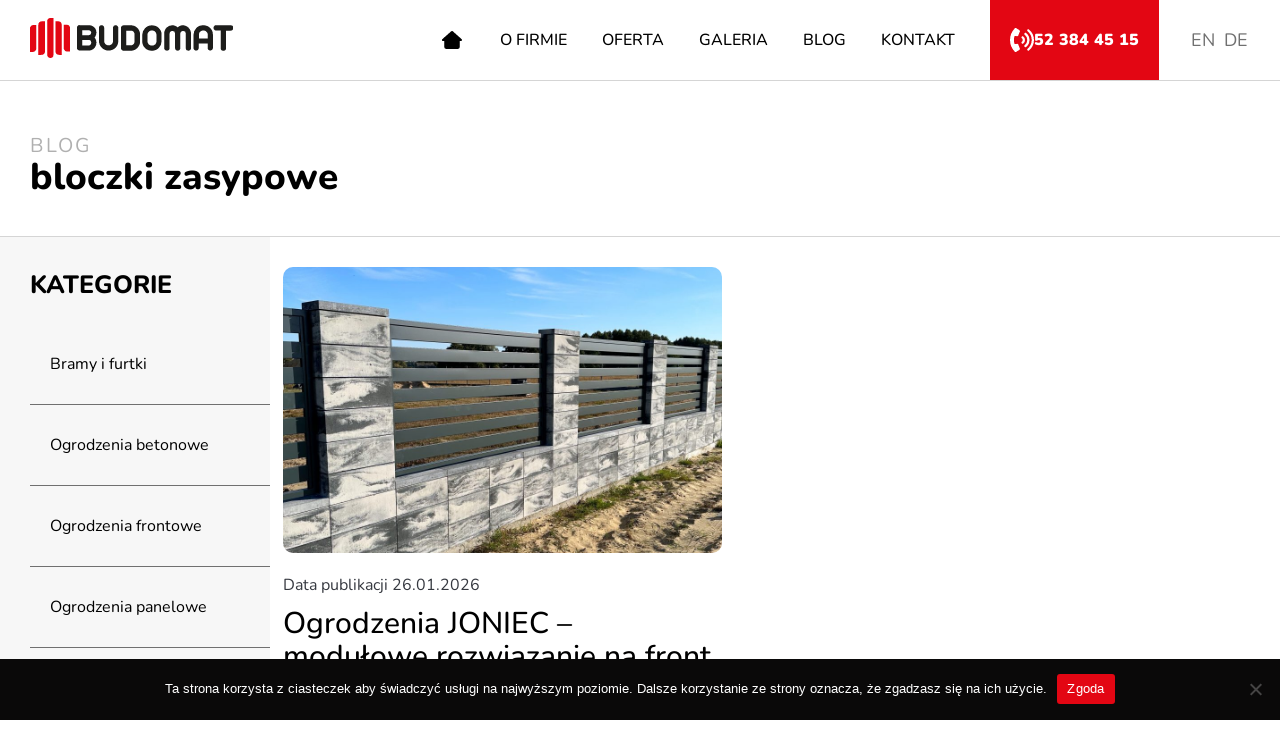

--- FILE ---
content_type: text/html; charset=UTF-8
request_url: https://budomat.eu/tag/bloczki-zasypowe/
body_size: 10440
content:
<!DOCTYPE html>
<html lang="pl-PL" class="no-js">
<head>
	<meta charset="UTF-8">
    <meta http-equiv="X-UA-Compatible" content="IE=edge">
	<meta name="viewport" content="width=device-width, initial-scale=1">
	<link rel="profile" href="http://gmpg.org/xfn/11">
	
	<meta name='robots' content='index, follow, max-image-preview:large, max-snippet:-1, max-video-preview:-1' />

	<!-- This site is optimized with the Yoast SEO plugin v26.8 - https://yoast.com/product/yoast-seo-wordpress/ -->
	<title>bloczki zasypowe Archives - Budomat</title>
	<link rel="canonical" href="https://budomat.eu/tag/bloczki-zasypowe/" />
	<meta property="og:locale" content="pl_PL" />
	<meta property="og:type" content="article" />
	<meta property="og:title" content="bloczki zasypowe Archives - Budomat" />
	<meta property="og:url" content="https://budomat.eu/tag/bloczki-zasypowe/" />
	<meta property="og:site_name" content="Budomat" />
	<meta name="twitter:card" content="summary_large_image" />
	<script type="application/ld+json" class="yoast-schema-graph">{"@context":"https://schema.org","@graph":[{"@type":"CollectionPage","@id":"https://budomat.eu/tag/bloczki-zasypowe/","url":"https://budomat.eu/tag/bloczki-zasypowe/","name":"bloczki zasypowe Archives - Budomat","isPartOf":{"@id":"https://budomat.eu/#website"},"primaryImageOfPage":{"@id":"https://budomat.eu/tag/bloczki-zasypowe/#primaryimage"},"image":{"@id":"https://budomat.eu/tag/bloczki-zasypowe/#primaryimage"},"thumbnailUrl":"https://budomat.eu/wp-content/uploads/2024/04/ogrodzenie-frontowe-palisadowe-joniec-bloczki-onyx-antracyt-ocynk-lakier-plot-front-do-domu-na-przod-bydgoszcz-przeslo-brama-wjazdowa-furtka-aspect-ratio-980-640.jpg","breadcrumb":{"@id":"https://budomat.eu/tag/bloczki-zasypowe/#breadcrumb"},"inLanguage":"pl-PL"},{"@type":"ImageObject","inLanguage":"pl-PL","@id":"https://budomat.eu/tag/bloczki-zasypowe/#primaryimage","url":"https://budomat.eu/wp-content/uploads/2024/04/ogrodzenie-frontowe-palisadowe-joniec-bloczki-onyx-antracyt-ocynk-lakier-plot-front-do-domu-na-przod-bydgoszcz-przeslo-brama-wjazdowa-furtka-aspect-ratio-980-640.jpg","contentUrl":"https://budomat.eu/wp-content/uploads/2024/04/ogrodzenie-frontowe-palisadowe-joniec-bloczki-onyx-antracyt-ocynk-lakier-plot-front-do-domu-na-przod-bydgoszcz-przeslo-brama-wjazdowa-furtka-aspect-ratio-980-640.jpg","width":980,"height":640},{"@type":"BreadcrumbList","@id":"https://budomat.eu/tag/bloczki-zasypowe/#breadcrumb","itemListElement":[{"@type":"ListItem","position":1,"name":"Home","item":"https://budomat.eu/"},{"@type":"ListItem","position":2,"name":"bloczki zasypowe"}]},{"@type":"WebSite","@id":"https://budomat.eu/#website","url":"https://budomat.eu/","name":"budomat.eu","description":"Producent ogrodzeń i bram z automatyką. Nasza oferta zawiera ogrodzenia panelowe, betonowe, frontowe, palisadowe, przemysłowe, z siatki oraz furtki i bramy z automatyką.","publisher":{"@id":"https://budomat.eu/#organization"},"potentialAction":[{"@type":"SearchAction","target":{"@type":"EntryPoint","urlTemplate":"https://budomat.eu/?s={search_term_string}"},"query-input":{"@type":"PropertyValueSpecification","valueRequired":true,"valueName":"search_term_string"}}],"inLanguage":"pl-PL"},{"@type":"Organization","@id":"https://budomat.eu/#organization","name":"budomat.eu","url":"https://budomat.eu/","logo":{"@type":"ImageObject","inLanguage":"pl-PL","@id":"https://budomat.eu/#/schema/logo/image/","url":"https://budomat.eu/wp-content/uploads/2023/10/Logo-kwadrat-2023.jpg","contentUrl":"https://budomat.eu/wp-content/uploads/2023/10/Logo-kwadrat-2023.jpg","width":500,"height":500,"caption":"budomat.eu"},"image":{"@id":"https://budomat.eu/#/schema/logo/image/"},"sameAs":["https://www.facebook.com/ogrodzeniabudomat/?locale=pl_PL"]}]}</script>
	<!-- / Yoast SEO plugin. -->


<link rel="alternate" type="application/rss+xml" title="Budomat &raquo; Kanał z wpisami otagowanymi jako bloczki zasypowe" href="https://budomat.eu/tag/bloczki-zasypowe/feed/" />
<style id='wp-img-auto-sizes-contain-inline-css' type='text/css'>
img:is([sizes=auto i],[sizes^="auto," i]){contain-intrinsic-size:3000px 1500px}
/*# sourceURL=wp-img-auto-sizes-contain-inline-css */
</style>
<style id='wp-emoji-styles-inline-css' type='text/css'>

	img.wp-smiley, img.emoji {
		display: inline !important;
		border: none !important;
		box-shadow: none !important;
		height: 1em !important;
		width: 1em !important;
		margin: 0 0.07em !important;
		vertical-align: -0.1em !important;
		background: none !important;
		padding: 0 !important;
	}
/*# sourceURL=wp-emoji-styles-inline-css */
</style>
<style id='wp-block-library-inline-css' type='text/css'>
:root{--wp-block-synced-color:#7a00df;--wp-block-synced-color--rgb:122,0,223;--wp-bound-block-color:var(--wp-block-synced-color);--wp-editor-canvas-background:#ddd;--wp-admin-theme-color:#007cba;--wp-admin-theme-color--rgb:0,124,186;--wp-admin-theme-color-darker-10:#006ba1;--wp-admin-theme-color-darker-10--rgb:0,107,160.5;--wp-admin-theme-color-darker-20:#005a87;--wp-admin-theme-color-darker-20--rgb:0,90,135;--wp-admin-border-width-focus:2px}@media (min-resolution:192dpi){:root{--wp-admin-border-width-focus:1.5px}}.wp-element-button{cursor:pointer}:root .has-very-light-gray-background-color{background-color:#eee}:root .has-very-dark-gray-background-color{background-color:#313131}:root .has-very-light-gray-color{color:#eee}:root .has-very-dark-gray-color{color:#313131}:root .has-vivid-green-cyan-to-vivid-cyan-blue-gradient-background{background:linear-gradient(135deg,#00d084,#0693e3)}:root .has-purple-crush-gradient-background{background:linear-gradient(135deg,#34e2e4,#4721fb 50%,#ab1dfe)}:root .has-hazy-dawn-gradient-background{background:linear-gradient(135deg,#faaca8,#dad0ec)}:root .has-subdued-olive-gradient-background{background:linear-gradient(135deg,#fafae1,#67a671)}:root .has-atomic-cream-gradient-background{background:linear-gradient(135deg,#fdd79a,#004a59)}:root .has-nightshade-gradient-background{background:linear-gradient(135deg,#330968,#31cdcf)}:root .has-midnight-gradient-background{background:linear-gradient(135deg,#020381,#2874fc)}:root{--wp--preset--font-size--normal:16px;--wp--preset--font-size--huge:42px}.has-regular-font-size{font-size:1em}.has-larger-font-size{font-size:2.625em}.has-normal-font-size{font-size:var(--wp--preset--font-size--normal)}.has-huge-font-size{font-size:var(--wp--preset--font-size--huge)}.has-text-align-center{text-align:center}.has-text-align-left{text-align:left}.has-text-align-right{text-align:right}.has-fit-text{white-space:nowrap!important}#end-resizable-editor-section{display:none}.aligncenter{clear:both}.items-justified-left{justify-content:flex-start}.items-justified-center{justify-content:center}.items-justified-right{justify-content:flex-end}.items-justified-space-between{justify-content:space-between}.screen-reader-text{border:0;clip-path:inset(50%);height:1px;margin:-1px;overflow:hidden;padding:0;position:absolute;width:1px;word-wrap:normal!important}.screen-reader-text:focus{background-color:#ddd;clip-path:none;color:#444;display:block;font-size:1em;height:auto;left:5px;line-height:normal;padding:15px 23px 14px;text-decoration:none;top:5px;width:auto;z-index:100000}html :where(.has-border-color){border-style:solid}html :where([style*=border-top-color]){border-top-style:solid}html :where([style*=border-right-color]){border-right-style:solid}html :where([style*=border-bottom-color]){border-bottom-style:solid}html :where([style*=border-left-color]){border-left-style:solid}html :where([style*=border-width]){border-style:solid}html :where([style*=border-top-width]){border-top-style:solid}html :where([style*=border-right-width]){border-right-style:solid}html :where([style*=border-bottom-width]){border-bottom-style:solid}html :where([style*=border-left-width]){border-left-style:solid}html :where(img[class*=wp-image-]){height:auto;max-width:100%}:where(figure){margin:0 0 1em}html :where(.is-position-sticky){--wp-admin--admin-bar--position-offset:var(--wp-admin--admin-bar--height,0px)}@media screen and (max-width:600px){html :where(.is-position-sticky){--wp-admin--admin-bar--position-offset:0px}}

/*# sourceURL=wp-block-library-inline-css */
</style><style id='global-styles-inline-css' type='text/css'>
:root{--wp--preset--aspect-ratio--square: 1;--wp--preset--aspect-ratio--4-3: 4/3;--wp--preset--aspect-ratio--3-4: 3/4;--wp--preset--aspect-ratio--3-2: 3/2;--wp--preset--aspect-ratio--2-3: 2/3;--wp--preset--aspect-ratio--16-9: 16/9;--wp--preset--aspect-ratio--9-16: 9/16;--wp--preset--color--black: #000000;--wp--preset--color--cyan-bluish-gray: #abb8c3;--wp--preset--color--white: #ffffff;--wp--preset--color--pale-pink: #f78da7;--wp--preset--color--vivid-red: #cf2e2e;--wp--preset--color--luminous-vivid-orange: #ff6900;--wp--preset--color--luminous-vivid-amber: #fcb900;--wp--preset--color--light-green-cyan: #7bdcb5;--wp--preset--color--vivid-green-cyan: #00d084;--wp--preset--color--pale-cyan-blue: #8ed1fc;--wp--preset--color--vivid-cyan-blue: #0693e3;--wp--preset--color--vivid-purple: #9b51e0;--wp--preset--gradient--vivid-cyan-blue-to-vivid-purple: linear-gradient(135deg,rgb(6,147,227) 0%,rgb(155,81,224) 100%);--wp--preset--gradient--light-green-cyan-to-vivid-green-cyan: linear-gradient(135deg,rgb(122,220,180) 0%,rgb(0,208,130) 100%);--wp--preset--gradient--luminous-vivid-amber-to-luminous-vivid-orange: linear-gradient(135deg,rgb(252,185,0) 0%,rgb(255,105,0) 100%);--wp--preset--gradient--luminous-vivid-orange-to-vivid-red: linear-gradient(135deg,rgb(255,105,0) 0%,rgb(207,46,46) 100%);--wp--preset--gradient--very-light-gray-to-cyan-bluish-gray: linear-gradient(135deg,rgb(238,238,238) 0%,rgb(169,184,195) 100%);--wp--preset--gradient--cool-to-warm-spectrum: linear-gradient(135deg,rgb(74,234,220) 0%,rgb(151,120,209) 20%,rgb(207,42,186) 40%,rgb(238,44,130) 60%,rgb(251,105,98) 80%,rgb(254,248,76) 100%);--wp--preset--gradient--blush-light-purple: linear-gradient(135deg,rgb(255,206,236) 0%,rgb(152,150,240) 100%);--wp--preset--gradient--blush-bordeaux: linear-gradient(135deg,rgb(254,205,165) 0%,rgb(254,45,45) 50%,rgb(107,0,62) 100%);--wp--preset--gradient--luminous-dusk: linear-gradient(135deg,rgb(255,203,112) 0%,rgb(199,81,192) 50%,rgb(65,88,208) 100%);--wp--preset--gradient--pale-ocean: linear-gradient(135deg,rgb(255,245,203) 0%,rgb(182,227,212) 50%,rgb(51,167,181) 100%);--wp--preset--gradient--electric-grass: linear-gradient(135deg,rgb(202,248,128) 0%,rgb(113,206,126) 100%);--wp--preset--gradient--midnight: linear-gradient(135deg,rgb(2,3,129) 0%,rgb(40,116,252) 100%);--wp--preset--font-size--small: 13px;--wp--preset--font-size--medium: 20px;--wp--preset--font-size--large: 36px;--wp--preset--font-size--x-large: 42px;--wp--preset--spacing--20: 0.44rem;--wp--preset--spacing--30: 0.67rem;--wp--preset--spacing--40: 1rem;--wp--preset--spacing--50: 1.5rem;--wp--preset--spacing--60: 2.25rem;--wp--preset--spacing--70: 3.38rem;--wp--preset--spacing--80: 5.06rem;--wp--preset--shadow--natural: 6px 6px 9px rgba(0, 0, 0, 0.2);--wp--preset--shadow--deep: 12px 12px 50px rgba(0, 0, 0, 0.4);--wp--preset--shadow--sharp: 6px 6px 0px rgba(0, 0, 0, 0.2);--wp--preset--shadow--outlined: 6px 6px 0px -3px rgb(255, 255, 255), 6px 6px rgb(0, 0, 0);--wp--preset--shadow--crisp: 6px 6px 0px rgb(0, 0, 0);}:where(.is-layout-flex){gap: 0.5em;}:where(.is-layout-grid){gap: 0.5em;}body .is-layout-flex{display: flex;}.is-layout-flex{flex-wrap: wrap;align-items: center;}.is-layout-flex > :is(*, div){margin: 0;}body .is-layout-grid{display: grid;}.is-layout-grid > :is(*, div){margin: 0;}:where(.wp-block-columns.is-layout-flex){gap: 2em;}:where(.wp-block-columns.is-layout-grid){gap: 2em;}:where(.wp-block-post-template.is-layout-flex){gap: 1.25em;}:where(.wp-block-post-template.is-layout-grid){gap: 1.25em;}.has-black-color{color: var(--wp--preset--color--black) !important;}.has-cyan-bluish-gray-color{color: var(--wp--preset--color--cyan-bluish-gray) !important;}.has-white-color{color: var(--wp--preset--color--white) !important;}.has-pale-pink-color{color: var(--wp--preset--color--pale-pink) !important;}.has-vivid-red-color{color: var(--wp--preset--color--vivid-red) !important;}.has-luminous-vivid-orange-color{color: var(--wp--preset--color--luminous-vivid-orange) !important;}.has-luminous-vivid-amber-color{color: var(--wp--preset--color--luminous-vivid-amber) !important;}.has-light-green-cyan-color{color: var(--wp--preset--color--light-green-cyan) !important;}.has-vivid-green-cyan-color{color: var(--wp--preset--color--vivid-green-cyan) !important;}.has-pale-cyan-blue-color{color: var(--wp--preset--color--pale-cyan-blue) !important;}.has-vivid-cyan-blue-color{color: var(--wp--preset--color--vivid-cyan-blue) !important;}.has-vivid-purple-color{color: var(--wp--preset--color--vivid-purple) !important;}.has-black-background-color{background-color: var(--wp--preset--color--black) !important;}.has-cyan-bluish-gray-background-color{background-color: var(--wp--preset--color--cyan-bluish-gray) !important;}.has-white-background-color{background-color: var(--wp--preset--color--white) !important;}.has-pale-pink-background-color{background-color: var(--wp--preset--color--pale-pink) !important;}.has-vivid-red-background-color{background-color: var(--wp--preset--color--vivid-red) !important;}.has-luminous-vivid-orange-background-color{background-color: var(--wp--preset--color--luminous-vivid-orange) !important;}.has-luminous-vivid-amber-background-color{background-color: var(--wp--preset--color--luminous-vivid-amber) !important;}.has-light-green-cyan-background-color{background-color: var(--wp--preset--color--light-green-cyan) !important;}.has-vivid-green-cyan-background-color{background-color: var(--wp--preset--color--vivid-green-cyan) !important;}.has-pale-cyan-blue-background-color{background-color: var(--wp--preset--color--pale-cyan-blue) !important;}.has-vivid-cyan-blue-background-color{background-color: var(--wp--preset--color--vivid-cyan-blue) !important;}.has-vivid-purple-background-color{background-color: var(--wp--preset--color--vivid-purple) !important;}.has-black-border-color{border-color: var(--wp--preset--color--black) !important;}.has-cyan-bluish-gray-border-color{border-color: var(--wp--preset--color--cyan-bluish-gray) !important;}.has-white-border-color{border-color: var(--wp--preset--color--white) !important;}.has-pale-pink-border-color{border-color: var(--wp--preset--color--pale-pink) !important;}.has-vivid-red-border-color{border-color: var(--wp--preset--color--vivid-red) !important;}.has-luminous-vivid-orange-border-color{border-color: var(--wp--preset--color--luminous-vivid-orange) !important;}.has-luminous-vivid-amber-border-color{border-color: var(--wp--preset--color--luminous-vivid-amber) !important;}.has-light-green-cyan-border-color{border-color: var(--wp--preset--color--light-green-cyan) !important;}.has-vivid-green-cyan-border-color{border-color: var(--wp--preset--color--vivid-green-cyan) !important;}.has-pale-cyan-blue-border-color{border-color: var(--wp--preset--color--pale-cyan-blue) !important;}.has-vivid-cyan-blue-border-color{border-color: var(--wp--preset--color--vivid-cyan-blue) !important;}.has-vivid-purple-border-color{border-color: var(--wp--preset--color--vivid-purple) !important;}.has-vivid-cyan-blue-to-vivid-purple-gradient-background{background: var(--wp--preset--gradient--vivid-cyan-blue-to-vivid-purple) !important;}.has-light-green-cyan-to-vivid-green-cyan-gradient-background{background: var(--wp--preset--gradient--light-green-cyan-to-vivid-green-cyan) !important;}.has-luminous-vivid-amber-to-luminous-vivid-orange-gradient-background{background: var(--wp--preset--gradient--luminous-vivid-amber-to-luminous-vivid-orange) !important;}.has-luminous-vivid-orange-to-vivid-red-gradient-background{background: var(--wp--preset--gradient--luminous-vivid-orange-to-vivid-red) !important;}.has-very-light-gray-to-cyan-bluish-gray-gradient-background{background: var(--wp--preset--gradient--very-light-gray-to-cyan-bluish-gray) !important;}.has-cool-to-warm-spectrum-gradient-background{background: var(--wp--preset--gradient--cool-to-warm-spectrum) !important;}.has-blush-light-purple-gradient-background{background: var(--wp--preset--gradient--blush-light-purple) !important;}.has-blush-bordeaux-gradient-background{background: var(--wp--preset--gradient--blush-bordeaux) !important;}.has-luminous-dusk-gradient-background{background: var(--wp--preset--gradient--luminous-dusk) !important;}.has-pale-ocean-gradient-background{background: var(--wp--preset--gradient--pale-ocean) !important;}.has-electric-grass-gradient-background{background: var(--wp--preset--gradient--electric-grass) !important;}.has-midnight-gradient-background{background: var(--wp--preset--gradient--midnight) !important;}.has-small-font-size{font-size: var(--wp--preset--font-size--small) !important;}.has-medium-font-size{font-size: var(--wp--preset--font-size--medium) !important;}.has-large-font-size{font-size: var(--wp--preset--font-size--large) !important;}.has-x-large-font-size{font-size: var(--wp--preset--font-size--x-large) !important;}
/*# sourceURL=global-styles-inline-css */
</style>

<style id='classic-theme-styles-inline-css' type='text/css'>
/*! This file is auto-generated */
.wp-block-button__link{color:#fff;background-color:#32373c;border-radius:9999px;box-shadow:none;text-decoration:none;padding:calc(.667em + 2px) calc(1.333em + 2px);font-size:1.125em}.wp-block-file__button{background:#32373c;color:#fff;text-decoration:none}
/*# sourceURL=/wp-includes/css/classic-themes.min.css */
</style>
<link rel='stylesheet' id='contact-form-7-css' href='https://budomat.eu/wp-content/plugins/contact-form-7/includes/css/styles.css?ver=6.1.4' type='text/css' media='all' />
<link rel='stylesheet' id='cookie-notice-front-css' href='https://budomat.eu/wp-content/plugins/cookie-notice/css/front.min.css?ver=2.5.11' type='text/css' media='all' />
<link rel='stylesheet' id='owlcarousel2-css' href='https://budomat.eu/wp-content/themes/theme_budomat/plugins/owl-carousel-2/assets/owl.carousel.min.css?ver=20f62ded1a991da6dcbd3920ef4c3427' type='text/css' media='all' />
<link rel='stylesheet' id='owlcarousel2-theme-css' href='https://budomat.eu/wp-content/themes/theme_budomat/plugins/owl-carousel-2/assets/owl.theme.default.min.css?ver=20f62ded1a991da6dcbd3920ef4c3427' type='text/css' media='all' />
<link rel='stylesheet' id='lightgallery-css' href='https://budomat.eu/wp-content/themes/theme_budomat/plugins/lightGallery/css/lightgallery.min.css?ver=20f62ded1a991da6dcbd3920ef4c3427' type='text/css' media='all' />
<link rel='stylesheet' id='template-css' href='https://budomat.eu/wp-content/themes/theme_budomat/css/template.css?ver=20f62ded1a991da6dcbd3920ef4c3427' type='text/css' media='all' />
<script type="text/javascript" id="cookie-notice-front-js-before">
/* <![CDATA[ */
var cnArgs = {"ajaxUrl":"https:\/\/budomat.eu\/wp-admin\/admin-ajax.php","nonce":"0d70a3054f","hideEffect":"fade","position":"bottom","onScroll":false,"onScrollOffset":100,"onClick":false,"cookieName":"cookie_notice_accepted","cookieTime":2592000,"cookieTimeRejected":2592000,"globalCookie":false,"redirection":false,"cache":false,"revokeCookies":false,"revokeCookiesOpt":"automatic"};

//# sourceURL=cookie-notice-front-js-before
/* ]]> */
</script>
<script type="text/javascript" src="https://budomat.eu/wp-content/plugins/cookie-notice/js/front.min.js?ver=2.5.11" id="cookie-notice-front-js"></script>
<script type="text/javascript" src="https://budomat.eu/wp-includes/js/jquery/jquery.min.js?ver=3.7.1" id="jquery-core-js"></script>
<script type="text/javascript" src="https://budomat.eu/wp-includes/js/jquery/jquery-migrate.min.js?ver=3.4.1" id="jquery-migrate-js"></script>
<link rel="https://api.w.org/" href="https://budomat.eu/wp-json/" /><link rel="alternate" title="JSON" type="application/json" href="https://budomat.eu/wp-json/wp/v2/tags/143" /><link rel="EditURI" type="application/rsd+xml" title="RSD" href="https://budomat.eu/xmlrpc.php?rsd" />


		<!-- GA Google Analytics @ https://m0n.co/ga -->
		<script async src="https://www.googletagmanager.com/gtag/js?id=G-X4QWGQ02NC"></script>
		<script>
			window.dataLayer = window.dataLayer || [];
			function gtag(){dataLayer.push(arguments);}
			gtag('js', new Date());
			gtag('config', 'G-X4QWGQ02NC');
		</script>

	
    <link rel="apple-touch-icon" sizes="180x180" href="https://budomat.eu/wp-content/themes/theme_budomat/img/favicons/apple-touch-icon.png">
    <link rel="icon" type="image/png" sizes="32x32" href="https://budomat.eu/wp-content/themes/theme_budomat/img/favicons/favicon-32x32.png">
    <link rel="icon" type="image/png" sizes="16x16" href="https://budomat.eu/wp-content/themes/theme_budomat/img/favicons/favicon-16x16.png">
    <link rel="manifest" href="https://budomat.eu/wp-content/themes/theme_budomat/img/favicons/site.webmanifest">
    <link rel="mask-icon" href="https://budomat.eu/wp-content/themes/theme_budomat/img/favicons/safari-pinned-tab.svg" color="#e30613">
    <link rel="shortcut icon" href="https://budomat.eu/wp-content/themes/theme_budomat/img/favicons/favicon.ico">
    <meta name="msapplication-TileColor" content="#ffffff">
    <meta name="msapplication-config" content="https://budomat.eu/wp-content/themes/theme_budomat/img/favicons/browserconfig.xml">
    <meta name="theme-color" content="#ffffff">

    <!-- HTML5 Shim and Respond.js IE8 support of HTML5 elements and media queries -->
    <!-- WARNING: Respond.js doesn't work if you view the page via file:// -->
    <!--[if lt IE 9]>
        <script src="https://oss.maxcdn.com/libs/html5shiv/3.7.0/html5shiv.js"></script>
        <script src="https://oss.maxcdn.com/libs/respond.js/1.4.2/respond.min.js"></script>
    <![endif]-->
</head>


<body class="archive tag tag-bloczki-zasypowe tag-143 wp-theme-theme_budomat cookies-not-set">


<div id="top" class="bodycontainer">
    <div class="topbar">
        <div class="container">
            <div class="toprow">
                <a href="https://budomat.eu/" class="navbar-brand" tabindex="1">
                    <img src="https://budomat.eu/wp-content/themes/theme_budomat/img/logo.svg" class="logo" alt="Logo">
                </a>

                <div id="desktopmenu-box" class="menu-top_menu_pl-container"><ul id="desktopmenu" class="desktop-menu"><li id="menu-item-127" class="menu-item menu-item-type-post_type menu-item-object-page menu-item-home menu-item-127"><a href="https://budomat.eu/">Home</a></li>
<li id="menu-item-128" class="menu-item menu-item-type-post_type menu-item-object-page menu-item-128"><a href="https://budomat.eu/o-firmie/">O firmie</a></li>
<li id="menu-item-129" class="menu-item menu-item-type-post_type menu-item-object-page menu-item-129"><a href="https://budomat.eu/oferta/">Oferta</a></li>
<li id="menu-item-130" class="menu-item menu-item-type-post_type menu-item-object-page menu-item-130"><a href="https://budomat.eu/galeria/">Galeria</a></li>
<li id="menu-item-131" class="menu-item menu-item-type-post_type menu-item-object-page menu-item-131"><a href="https://budomat.eu/blog/">Blog</a></li>
<li id="menu-item-132" class="menu-item menu-item-type-post_type menu-item-object-page menu-item-132"><a href="https://budomat.eu/kontakt/">Kontakt</a></li>
</ul></div>
                <a href="tel:523844515" class="tel"><img src="https://budomat.eu/wp-content/themes/theme_budomat/img/phone-ico.svg" class="ico" alt="telefon"/><span>52 384 45 15</span></a>
                <div class="lang-box desktop">
                    <ul id="lang-switch">	<li class="lang-item lang-item-4 lang-item-en no-translation lang-item-first"><a lang="en-GB" hreflang="en-GB" href="https://budomat.eu/en/home-en/">en</a></li>
	<li class="lang-item lang-item-6 lang-item-de no-translation"><a lang="de-DE" hreflang="de-DE" href="https://budomat.eu/de/home-de/">de</a></li>
</ul>
                </div>

                <div class="mobile-dropdown">
                    <nav aria-label="Menu">
                        <button class="btn btn-default dropdown-toggle" type="button" id="menu-btn" aria-haspopup="true" aria-expanded="false" aria-controls="menu" aria-label="Navigation">
                            <span></span>
                            <span></span>
                            <span></span>
                        </button>

                        <div id="mobile-container">
                            <div class="container-full">
                                <div class="mobiletop">
                                    <a href="https://budomat.eu/" class="navbar-brand" tabindex="1">
                                        <img src="https://budomat.eu/wp-content/themes/theme_budomat/img/logo-menu.svg" class="logo" alt="Logo">
                                    </a>
                                </div>

                                <div id="menu-mobilecontainer" class="menu-top_menu_pl-container"><ul id="mobilemenu" class="dropdown-menu"><li class="menu-item menu-item-type-post_type menu-item-object-page menu-item-home menu-item-127"><a href="https://budomat.eu/">Home</a></li>
<li class="menu-item menu-item-type-post_type menu-item-object-page menu-item-128"><a href="https://budomat.eu/o-firmie/">O firmie</a></li>
<li class="menu-item menu-item-type-post_type menu-item-object-page menu-item-129"><a href="https://budomat.eu/oferta/">Oferta</a></li>
<li class="menu-item menu-item-type-post_type menu-item-object-page menu-item-130"><a href="https://budomat.eu/galeria/">Galeria</a></li>
<li class="menu-item menu-item-type-post_type menu-item-object-page menu-item-131"><a href="https://budomat.eu/blog/">Blog</a></li>
<li class="menu-item menu-item-type-post_type menu-item-object-page menu-item-132"><a href="https://budomat.eu/kontakt/">Kontakt</a></li>
</ul></div>
                                <ul class="socialmedia menu"><li><a href="https://www.facebook.com/ogrodzeniabudomat/" target="_blank"><img src="https://budomat.eu/wp-content/themes/theme_budomat/img/facebook-grey.svg" alt="facebook"/></a></li><li><a href="https://www.instagram.com/budomat.eu/" target="_blank"><img src="https://budomat.eu/wp-content/themes/theme_budomat/img/instagram-grey.svg" alt="instagram"/></a></li><li><a href="https://www.youtube.com/@budomatlabiszyn" target="_blank"><img src="https://budomat.eu/wp-content/themes/theme_budomat/img/youtube-grey.svg" alt="youtube"/></a></li></ul>
                                <div class="lang-box mobile">
                                    <ul id="lang-switch">	<li class="lang-item lang-item-4 lang-item-en no-translation lang-item-first"><a lang="en-GB" hreflang="en-GB" href="https://budomat.eu/en/home-en/">en</a></li>
	<li class="lang-item lang-item-6 lang-item-de no-translation"><a lang="de-DE" hreflang="de-DE" href="https://budomat.eu/de/home-de/">de</a></li>
</ul>
                                </div>

                            </div>
                        </div>
                    </nav>
                </div>
            </div>
        </div>
    </div>
<main id="main-content">
    <div id="archive">
        <div class="headerbox"><header><div class="container"><h1 class="main-header"><span>BLOG</span><br/>bloczki zasypowe</h1></div></header></div>        <article>

			<div class="container">
				<div class="columnsbox">
					<div class="leftbar">
						<div class="leftmenu-box"><p class="leftmenu-title">KATEGORIE</p><div class="leftmenu-list-mobile"><span class="current">bloczki zasypowe</span><span class="icobox"><img src="https://budomat.eu/wp-content/themes/theme_budomat/img/menu-ico-down-arr.svg" alt="ico" class="down"/></span></div><ul class="leftmenu-list linked"><li data-id="1" class=""><a href="https://budomat.eu/kategoria/bramy-i-furtki/" alt="Kategoria - Bramy i furtki">Bramy i furtki</a><span class="icobox"><img src="https://budomat.eu/wp-content/themes/theme_budomat/img/menu-ico-arr.svg" alt="ico" class="plus"/></span></li><li data-id="1" class=""><a href="https://budomat.eu/kategoria/ogrodzenia-betonowe/" alt="Kategoria - Ogrodzenia betonowe">Ogrodzenia betonowe</a><span class="icobox"><img src="https://budomat.eu/wp-content/themes/theme_budomat/img/menu-ico-arr.svg" alt="ico" class="plus"/></span></li><li data-id="1" class=""><a href="https://budomat.eu/kategoria/ogrodzenia-frontowe/" alt="Kategoria - Ogrodzenia frontowe">Ogrodzenia frontowe</a><span class="icobox"><img src="https://budomat.eu/wp-content/themes/theme_budomat/img/menu-ico-arr.svg" alt="ico" class="plus"/></span></li><li data-id="1" class=""><a href="https://budomat.eu/kategoria/ogrodzenia-panelowe/" alt="Kategoria - Ogrodzenia panelowe">Ogrodzenia panelowe</a><span class="icobox"><img src="https://budomat.eu/wp-content/themes/theme_budomat/img/menu-ico-arr.svg" alt="ico" class="plus"/></span></li><li data-id="1" class=""><a href="https://budomat.eu/kategoria/ogrodzenia-przemyslowe/" alt="Kategoria - Ogrodzenia przemysłowe">Ogrodzenia przemysłowe</a><span class="icobox"><img src="https://budomat.eu/wp-content/themes/theme_budomat/img/menu-ico-arr.svg" alt="ico" class="plus"/></span></li><li data-id="1" class=""><a href="https://budomat.eu/kategoria/porady/" alt="Kategoria - Porady">Porady</a><span class="icobox"><img src="https://budomat.eu/wp-content/themes/theme_budomat/img/menu-ico-arr.svg" alt="ico" class="plus"/></span></li></ul></div>					</div>

					<div class="page-content">
                        <div class="articlesbox">
							<div class="artslist">

<article id="post-1946" class="post post-listing post-1946 type-post status-publish format-standard hentry category-ogrodzenia-frontowe tag-bloczki-betonowe tag-bloczki-joniec tag-bloczki-ogrodzeniowe tag-bloczki-ogrodzeniowe-joniec tag-bloczki-zasypowe tag-budomat-joniec tag-joniec tag-ogrodzenie-frontowe tag-ogrodzenie-joniec tag-ogrodzenie-z-bloczkow tag-pustaki-joniec tag-pustaki-zasypowe" >
    <div class="postbox">
        <div class="postleft">
            <div class="post-img-box"><figure>                                <img class="responsive-img" src="https://budomat.eu/wp-content/uploads/2024/04/ogrodzenie-frontowe-palisadowe-joniec-bloczki-onyx-antracyt-ocynk-lakier-plot-front-do-domu-na-przod-bydgoszcz-przeslo-brama-wjazdowa-furtka-aspect-ratio-980-640-375x245.jpg" srcset="https://budomat.eu/wp-content/uploads/2024/04/ogrodzenie-frontowe-palisadowe-joniec-bloczki-onyx-antracyt-ocynk-lakier-plot-front-do-domu-na-przod-bydgoszcz-przeslo-brama-wjazdowa-furtka-aspect-ratio-980-640-375x245.jpg 375w, https://budomat.eu/wp-content/uploads/2024/04/ogrodzenie-frontowe-palisadowe-joniec-bloczki-onyx-antracyt-ocynk-lakier-plot-front-do-domu-na-przod-bydgoszcz-przeslo-brama-wjazdowa-furtka-aspect-ratio-980-640-300x196.jpg 300w, https://budomat.eu/wp-content/uploads/2024/04/ogrodzenie-frontowe-palisadowe-joniec-bloczki-onyx-antracyt-ocynk-lakier-plot-front-do-domu-na-przod-bydgoszcz-przeslo-brama-wjazdowa-furtka-aspect-ratio-980-640-768x502.jpg 768w, https://budomat.eu/wp-content/uploads/2024/04/ogrodzenie-frontowe-palisadowe-joniec-bloczki-onyx-antracyt-ocynk-lakier-plot-front-do-domu-na-przod-bydgoszcz-przeslo-brama-wjazdowa-furtka-aspect-ratio-980-640-460x300.jpg 460w, https://budomat.eu/wp-content/uploads/2024/04/ogrodzenie-frontowe-palisadowe-joniec-bloczki-onyx-antracyt-ocynk-lakier-plot-front-do-domu-na-przod-bydgoszcz-przeslo-brama-wjazdowa-furtka-aspect-ratio-980-640.jpg 980w" sizes="(max-width: 980px) 100vw, 980px"  alt="" />
                            </figure></div>
            <p class="date">
                <span class="label">Data publikacji </span>
                <time>26.01.2026</time>
            </p>

        </div>

        <div class="postright">
            <div class="post-content">
                <header>
                    <h2 class="post-header">Ogrodzenia JONIEC &#8211; modułowe rozwiązanie na&nbsp;front posesji</h2>
                </header>

                <p class="post-entry">Bloczki betonowe firmy JONIEC to pustaki zasypowe, które posiadają bardzo szerokie zastosowanie w&nbsp;budowie ogrodzeń, czy&nbsp;innych konstrukcji ...</p>
                <a href="https://budomat.eu/ogrodzenia-joniec-modulowe-rozwiazanie-na-front-posesji/" class="readmore" aria-label="Czytaj więcej o: Ogrodzenia JONIEC &#8211; modułowe rozwiązanie na&nbsp;front posesji">
                    <img src="https://budomat.eu/wp-content/themes/theme_budomat/img/circle-plus-ico.svg" alt="ico" class="plus"/>
                    <span class="icobox">
                        czytaj więcej                    </span>
                </a>
            </div>
        </div>
    </div>
</article></div>			<nav class="pagination-bottom col-12">
											</nav>
								</div>
                    </div>
                </div>
            </div>

        </article>
    </div>
</main>




    <footer class="footer">
        <div class="footer-logo-row">
            <div class="container">
                <a href="https://budomat.eu/" class="navbar-brand">
                    <img src="https://budomat.eu/wp-content/themes/theme_budomat/img/logo.svg" class="footer-logo" alt="Logo">
                </a>
            </div>
        </div>
        <div class="footer-top">
            <div class="container">
                <div class="boxes">
                    <div class="box box1">
                        <div class="txtbox"><p><strong>Budomat</strong><br />
ul. Rynarzewska 3<br />
89-210 Łabiszyn</p>
<p><strong class="red">t:</strong> 52 384 45 15<br />
<strong class="red">k:</strong> 509 461 050<br />
<strong class="red">k:</strong> 506 744 063<br />
<strong class="red">m: </strong>biuro.rogoz@gmail.com<br />
ogrodzenia.rogoz@gmail.com</p>
<p><strong>godziny otwarcia</strong><br />
pn &#8211; pt 8.00 &#8211; 16.00<br />
sobota 8.00 &#8211; 12.00</p>
<p><strong>Obszar działania:</strong> Łabiszyn, Bydgoszcz, Barcin, Żnin, Szubin, Brzoza, Gniewkowo, Solec Kujawski, Kcynia, Nakło nad Notecią, Mrocza, Koronowo, Osielsko, Pakość, Inowrocław, Mogilno oraz Toruń.</p>
<p>Warianty ogrodzeń do domu, firmy, na obiekt sportowy, szkoły, placu zabaw czy parku. Ogrodzenie na przód czy boki posesji w tym: ogrodzenie panelowe, ogrodzenie betonowe, ogrodzenie palisadowe, ogrodzenie frontowe z bloczków, ogrodzenie z siatki, brama wjazdowa na pilota z furtką. Montaż i bezpłatna wycena.</p>
</div>                    </div>

                    <div class="box box2">
                        <p class="footer-header">Menu</p><ul class="footermenu"><li><a href="https://budomat.eu/">Home</a></li><li><a href="https://budomat.eu/o-firmie/">O firmie</a></li><li><a href="https://budomat.eu/oferta/">Oferta</a></li><li><a href="https://budomat.eu/galeria/">Galeria</a></li><li><a href="https://budomat.eu/blog/">Blog</a></li><li><a href="https://budomat.eu/de/kontakt-2/">Kontakt</a></li></ul>                    </div>

                    <div class="box box3">
                        <p class="footer-header">Produkty</p><ul class="footermenu"><li><a href="https://budomat.eu/oferta/ogrodzenia-panelowe/">Ogrodzenia panelowe</a></li><li><a href="https://budomat.eu/oferta/ogrodzenia-frontowe/">Ogrodzenia frontowe</a></li><li><a href="https://budomat.eu/oferta/siatka-ogrodzeniowa/">Siatka ogrodzeniowa</a></li><li><a href="https://budomat.eu/oferta/ogrodzenia-betonowe/">Ogrodzenia betonowe</a></li><li><a href="https://budomat.eu/oferta/ogrodzenie-betonowe-palisadowe/">Ogrodzenie betonowe – palisadowe</a></li><li><a href="https://budomat.eu/oferta/bramy-dwuskrzydlowe/">Bramy dwuskrzydłowe</a></li><li><a href="https://budomat.eu/oferta/bramy-przesuwne/">Bramy przesuwne</a></li><li><a href="https://budomat.eu/oferta/furtki/">Furtki</a></li><li><a href="https://budomat.eu/oferta/slupek-multimedialny-multibox/">Słupek multimedialny MULTIBOX</a></li><li><a href="https://budomat.eu/oferta/akcesoria-ogrodzeniowe/">Akcesoria do bram i furtek</a></li><li><a href="https://budomat.eu/oferta/elementy-ze-stali-nierdzewnej/">Elementy balustrad ze stali nierdzewnej</a></li><li><a href="https://budomat.eu/oferta/montaz/">Dostawa i montaż</a></li></ul>                    </div>

                    <div class="box box4">
                        <p class="footer-header">Informacje</p><ul class="footermenu"><li><a href="https://budomat.eu/polityka-prywatnosci/">Polityka prywatności</a></li><li><a href="https://budomat.eu/polityka-cookies/">Polityka cookies</a></li></ul>                    </div>

                    <div class="box box5">
                        <ul class="socialmedia"><li><a href="https://www.facebook.com/ogrodzeniabudomat/" target="_blank"><img src="https://budomat.eu/wp-content/themes/theme_budomat/img/facebook.svg" alt="facebook"/></a></li><li><a href="https://www.instagram.com/budomat.eu/" target="_blank"><img src="https://budomat.eu/wp-content/themes/theme_budomat/img/instagram.svg" alt="instagram"/></a></li><li><a href="https://www.youtube.com/@budomatlabiszyn" target="_blank"><img src="https://budomat.eu/wp-content/themes/theme_budomat/img/youtube.svg" alt="youtube"/></a></li></ul>                    </div>
                </div>
            </div>
        </div>

        <div class="footer-bottom">
            <div class="container">
                <p class="copyright">All rights reserved</p>
            </div>
        </div>
    </footer>
</div>


<script type="speculationrules">
{"prefetch":[{"source":"document","where":{"and":[{"href_matches":"/*"},{"not":{"href_matches":["/wp-*.php","/wp-admin/*","/wp-content/uploads/*","/wp-content/*","/wp-content/plugins/*","/wp-content/themes/theme_budomat/*","/*\\?(.+)"]}},{"not":{"selector_matches":"a[rel~=\"nofollow\"]"}},{"not":{"selector_matches":".no-prefetch, .no-prefetch a"}}]},"eagerness":"conservative"}]}
</script>
<script type="text/javascript" src="https://budomat.eu/wp-includes/js/dist/hooks.min.js?ver=dd5603f07f9220ed27f1" id="wp-hooks-js"></script>
<script type="text/javascript" src="https://budomat.eu/wp-includes/js/dist/i18n.min.js?ver=c26c3dc7bed366793375" id="wp-i18n-js"></script>
<script type="text/javascript" id="wp-i18n-js-after">
/* <![CDATA[ */
wp.i18n.setLocaleData( { 'text direction\u0004ltr': [ 'ltr' ] } );
//# sourceURL=wp-i18n-js-after
/* ]]> */
</script>
<script type="text/javascript" src="https://budomat.eu/wp-content/plugins/contact-form-7/includes/swv/js/index.js?ver=6.1.4" id="swv-js"></script>
<script type="text/javascript" id="contact-form-7-js-before">
/* <![CDATA[ */
var wpcf7 = {
    "api": {
        "root": "https:\/\/budomat.eu\/wp-json\/",
        "namespace": "contact-form-7\/v1"
    }
};
//# sourceURL=contact-form-7-js-before
/* ]]> */
</script>
<script type="text/javascript" src="https://budomat.eu/wp-content/plugins/contact-form-7/includes/js/index.js?ver=6.1.4" id="contact-form-7-js"></script>
<script type="text/javascript" src="https://budomat.eu/wp-content/themes/theme_budomat/plugins/owl-carousel-2/owl.carousel.min.js?ver=20f62ded1a991da6dcbd3920ef4c3427" id="owlcarousel2-js"></script>
<script type="text/javascript" src="https://budomat.eu/wp-content/themes/theme_budomat/plugins/lightGallery/js/lightgallery.min.js?ver=20f62ded1a991da6dcbd3920ef4c3427" id="lightgallery-js"></script>
<script type="text/javascript" src="https://budomat.eu/wp-content/themes/theme_budomat/plugins/lightGallery/modules/lg-fullscreen.min.js?ver=20f62ded1a991da6dcbd3920ef4c3427" id="lightgallery-fullscreen-js"></script>
<script type="text/javascript" src="https://budomat.eu/wp-content/themes/theme_budomat/plugins/lightGallery/modules/lg-thumbnail.min.js?ver=20f62ded1a991da6dcbd3920ef4c3427" id="lightgallery-thumbnail-js"></script>
<script type="text/javascript" src="https://budomat.eu/wp-content/themes/theme_budomat/js/custom.js?ver=20f62ded1a991da6dcbd3920ef4c3427" id="custom-js"></script>
<script type="text/javascript" src="https://www.google.com/recaptcha/api.js?render=6Lcx-gMhAAAAACylMH4nkdHsImFynqYcABrPIdoN&amp;ver=3.0" id="google-recaptcha-js"></script>
<script type="text/javascript" src="https://budomat.eu/wp-includes/js/dist/vendor/wp-polyfill.min.js?ver=3.15.0" id="wp-polyfill-js"></script>
<script type="text/javascript" id="wpcf7-recaptcha-js-before">
/* <![CDATA[ */
var wpcf7_recaptcha = {
    "sitekey": "6Lcx-gMhAAAAACylMH4nkdHsImFynqYcABrPIdoN",
    "actions": {
        "homepage": "homepage",
        "contactform": "contactform"
    }
};
//# sourceURL=wpcf7-recaptcha-js-before
/* ]]> */
</script>
<script type="text/javascript" src="https://budomat.eu/wp-content/plugins/contact-form-7/modules/recaptcha/index.js?ver=6.1.4" id="wpcf7-recaptcha-js"></script>
<script id="wp-emoji-settings" type="application/json">
{"baseUrl":"https://s.w.org/images/core/emoji/17.0.2/72x72/","ext":".png","svgUrl":"https://s.w.org/images/core/emoji/17.0.2/svg/","svgExt":".svg","source":{"concatemoji":"https://budomat.eu/wp-includes/js/wp-emoji-release.min.js?ver=20f62ded1a991da6dcbd3920ef4c3427"}}
</script>
<script type="module">
/* <![CDATA[ */
/*! This file is auto-generated */
const a=JSON.parse(document.getElementById("wp-emoji-settings").textContent),o=(window._wpemojiSettings=a,"wpEmojiSettingsSupports"),s=["flag","emoji"];function i(e){try{var t={supportTests:e,timestamp:(new Date).valueOf()};sessionStorage.setItem(o,JSON.stringify(t))}catch(e){}}function c(e,t,n){e.clearRect(0,0,e.canvas.width,e.canvas.height),e.fillText(t,0,0);t=new Uint32Array(e.getImageData(0,0,e.canvas.width,e.canvas.height).data);e.clearRect(0,0,e.canvas.width,e.canvas.height),e.fillText(n,0,0);const a=new Uint32Array(e.getImageData(0,0,e.canvas.width,e.canvas.height).data);return t.every((e,t)=>e===a[t])}function p(e,t){e.clearRect(0,0,e.canvas.width,e.canvas.height),e.fillText(t,0,0);var n=e.getImageData(16,16,1,1);for(let e=0;e<n.data.length;e++)if(0!==n.data[e])return!1;return!0}function u(e,t,n,a){switch(t){case"flag":return n(e,"\ud83c\udff3\ufe0f\u200d\u26a7\ufe0f","\ud83c\udff3\ufe0f\u200b\u26a7\ufe0f")?!1:!n(e,"\ud83c\udde8\ud83c\uddf6","\ud83c\udde8\u200b\ud83c\uddf6")&&!n(e,"\ud83c\udff4\udb40\udc67\udb40\udc62\udb40\udc65\udb40\udc6e\udb40\udc67\udb40\udc7f","\ud83c\udff4\u200b\udb40\udc67\u200b\udb40\udc62\u200b\udb40\udc65\u200b\udb40\udc6e\u200b\udb40\udc67\u200b\udb40\udc7f");case"emoji":return!a(e,"\ud83e\u1fac8")}return!1}function f(e,t,n,a){let r;const o=(r="undefined"!=typeof WorkerGlobalScope&&self instanceof WorkerGlobalScope?new OffscreenCanvas(300,150):document.createElement("canvas")).getContext("2d",{willReadFrequently:!0}),s=(o.textBaseline="top",o.font="600 32px Arial",{});return e.forEach(e=>{s[e]=t(o,e,n,a)}),s}function r(e){var t=document.createElement("script");t.src=e,t.defer=!0,document.head.appendChild(t)}a.supports={everything:!0,everythingExceptFlag:!0},new Promise(t=>{let n=function(){try{var e=JSON.parse(sessionStorage.getItem(o));if("object"==typeof e&&"number"==typeof e.timestamp&&(new Date).valueOf()<e.timestamp+604800&&"object"==typeof e.supportTests)return e.supportTests}catch(e){}return null}();if(!n){if("undefined"!=typeof Worker&&"undefined"!=typeof OffscreenCanvas&&"undefined"!=typeof URL&&URL.createObjectURL&&"undefined"!=typeof Blob)try{var e="postMessage("+f.toString()+"("+[JSON.stringify(s),u.toString(),c.toString(),p.toString()].join(",")+"));",a=new Blob([e],{type:"text/javascript"});const r=new Worker(URL.createObjectURL(a),{name:"wpTestEmojiSupports"});return void(r.onmessage=e=>{i(n=e.data),r.terminate(),t(n)})}catch(e){}i(n=f(s,u,c,p))}t(n)}).then(e=>{for(const n in e)a.supports[n]=e[n],a.supports.everything=a.supports.everything&&a.supports[n],"flag"!==n&&(a.supports.everythingExceptFlag=a.supports.everythingExceptFlag&&a.supports[n]);var t;a.supports.everythingExceptFlag=a.supports.everythingExceptFlag&&!a.supports.flag,a.supports.everything||((t=a.source||{}).concatemoji?r(t.concatemoji):t.wpemoji&&t.twemoji&&(r(t.twemoji),r(t.wpemoji)))});
//# sourceURL=https://budomat.eu/wp-includes/js/wp-emoji-loader.min.js
/* ]]> */
</script>

		<!-- Cookie Notice plugin v2.5.11 by Hu-manity.co https://hu-manity.co/ -->
		<div id="cookie-notice" role="dialog" class="cookie-notice-hidden cookie-revoke-hidden cn-position-bottom" aria-label="Cookie Notice" style="background-color: rgba(10,9,9,1);"><div class="cookie-notice-container" style="color: #fff"><span id="cn-notice-text" class="cn-text-container">Ta strona korzysta z ciasteczek aby świadczyć usługi na najwyższym poziomie. Dalsze korzystanie ze strony oznacza, że zgadzasz się na ich użycie.</span><span id="cn-notice-buttons" class="cn-buttons-container"><button id="cn-accept-cookie" data-cookie-set="accept" class="cn-set-cookie cn-button" aria-label="Zgoda" style="background-color: #e30613">Zgoda</button></span><button type="button" id="cn-close-notice" data-cookie-set="accept" class="cn-close-icon" aria-label="Nie wyrażam zgody"></button></div>
			
		</div>
		<!-- / Cookie Notice plugin -->
</body>
</html>


--- FILE ---
content_type: text/html; charset=utf-8
request_url: https://www.google.com/recaptcha/api2/anchor?ar=1&k=6Lcx-gMhAAAAACylMH4nkdHsImFynqYcABrPIdoN&co=aHR0cHM6Ly9idWRvbWF0LmV1OjQ0Mw..&hl=en&v=PoyoqOPhxBO7pBk68S4YbpHZ&size=invisible&anchor-ms=20000&execute-ms=30000&cb=obpqp4o3kb6t
body_size: 48858
content:
<!DOCTYPE HTML><html dir="ltr" lang="en"><head><meta http-equiv="Content-Type" content="text/html; charset=UTF-8">
<meta http-equiv="X-UA-Compatible" content="IE=edge">
<title>reCAPTCHA</title>
<style type="text/css">
/* cyrillic-ext */
@font-face {
  font-family: 'Roboto';
  font-style: normal;
  font-weight: 400;
  font-stretch: 100%;
  src: url(//fonts.gstatic.com/s/roboto/v48/KFO7CnqEu92Fr1ME7kSn66aGLdTylUAMa3GUBHMdazTgWw.woff2) format('woff2');
  unicode-range: U+0460-052F, U+1C80-1C8A, U+20B4, U+2DE0-2DFF, U+A640-A69F, U+FE2E-FE2F;
}
/* cyrillic */
@font-face {
  font-family: 'Roboto';
  font-style: normal;
  font-weight: 400;
  font-stretch: 100%;
  src: url(//fonts.gstatic.com/s/roboto/v48/KFO7CnqEu92Fr1ME7kSn66aGLdTylUAMa3iUBHMdazTgWw.woff2) format('woff2');
  unicode-range: U+0301, U+0400-045F, U+0490-0491, U+04B0-04B1, U+2116;
}
/* greek-ext */
@font-face {
  font-family: 'Roboto';
  font-style: normal;
  font-weight: 400;
  font-stretch: 100%;
  src: url(//fonts.gstatic.com/s/roboto/v48/KFO7CnqEu92Fr1ME7kSn66aGLdTylUAMa3CUBHMdazTgWw.woff2) format('woff2');
  unicode-range: U+1F00-1FFF;
}
/* greek */
@font-face {
  font-family: 'Roboto';
  font-style: normal;
  font-weight: 400;
  font-stretch: 100%;
  src: url(//fonts.gstatic.com/s/roboto/v48/KFO7CnqEu92Fr1ME7kSn66aGLdTylUAMa3-UBHMdazTgWw.woff2) format('woff2');
  unicode-range: U+0370-0377, U+037A-037F, U+0384-038A, U+038C, U+038E-03A1, U+03A3-03FF;
}
/* math */
@font-face {
  font-family: 'Roboto';
  font-style: normal;
  font-weight: 400;
  font-stretch: 100%;
  src: url(//fonts.gstatic.com/s/roboto/v48/KFO7CnqEu92Fr1ME7kSn66aGLdTylUAMawCUBHMdazTgWw.woff2) format('woff2');
  unicode-range: U+0302-0303, U+0305, U+0307-0308, U+0310, U+0312, U+0315, U+031A, U+0326-0327, U+032C, U+032F-0330, U+0332-0333, U+0338, U+033A, U+0346, U+034D, U+0391-03A1, U+03A3-03A9, U+03B1-03C9, U+03D1, U+03D5-03D6, U+03F0-03F1, U+03F4-03F5, U+2016-2017, U+2034-2038, U+203C, U+2040, U+2043, U+2047, U+2050, U+2057, U+205F, U+2070-2071, U+2074-208E, U+2090-209C, U+20D0-20DC, U+20E1, U+20E5-20EF, U+2100-2112, U+2114-2115, U+2117-2121, U+2123-214F, U+2190, U+2192, U+2194-21AE, U+21B0-21E5, U+21F1-21F2, U+21F4-2211, U+2213-2214, U+2216-22FF, U+2308-230B, U+2310, U+2319, U+231C-2321, U+2336-237A, U+237C, U+2395, U+239B-23B7, U+23D0, U+23DC-23E1, U+2474-2475, U+25AF, U+25B3, U+25B7, U+25BD, U+25C1, U+25CA, U+25CC, U+25FB, U+266D-266F, U+27C0-27FF, U+2900-2AFF, U+2B0E-2B11, U+2B30-2B4C, U+2BFE, U+3030, U+FF5B, U+FF5D, U+1D400-1D7FF, U+1EE00-1EEFF;
}
/* symbols */
@font-face {
  font-family: 'Roboto';
  font-style: normal;
  font-weight: 400;
  font-stretch: 100%;
  src: url(//fonts.gstatic.com/s/roboto/v48/KFO7CnqEu92Fr1ME7kSn66aGLdTylUAMaxKUBHMdazTgWw.woff2) format('woff2');
  unicode-range: U+0001-000C, U+000E-001F, U+007F-009F, U+20DD-20E0, U+20E2-20E4, U+2150-218F, U+2190, U+2192, U+2194-2199, U+21AF, U+21E6-21F0, U+21F3, U+2218-2219, U+2299, U+22C4-22C6, U+2300-243F, U+2440-244A, U+2460-24FF, U+25A0-27BF, U+2800-28FF, U+2921-2922, U+2981, U+29BF, U+29EB, U+2B00-2BFF, U+4DC0-4DFF, U+FFF9-FFFB, U+10140-1018E, U+10190-1019C, U+101A0, U+101D0-101FD, U+102E0-102FB, U+10E60-10E7E, U+1D2C0-1D2D3, U+1D2E0-1D37F, U+1F000-1F0FF, U+1F100-1F1AD, U+1F1E6-1F1FF, U+1F30D-1F30F, U+1F315, U+1F31C, U+1F31E, U+1F320-1F32C, U+1F336, U+1F378, U+1F37D, U+1F382, U+1F393-1F39F, U+1F3A7-1F3A8, U+1F3AC-1F3AF, U+1F3C2, U+1F3C4-1F3C6, U+1F3CA-1F3CE, U+1F3D4-1F3E0, U+1F3ED, U+1F3F1-1F3F3, U+1F3F5-1F3F7, U+1F408, U+1F415, U+1F41F, U+1F426, U+1F43F, U+1F441-1F442, U+1F444, U+1F446-1F449, U+1F44C-1F44E, U+1F453, U+1F46A, U+1F47D, U+1F4A3, U+1F4B0, U+1F4B3, U+1F4B9, U+1F4BB, U+1F4BF, U+1F4C8-1F4CB, U+1F4D6, U+1F4DA, U+1F4DF, U+1F4E3-1F4E6, U+1F4EA-1F4ED, U+1F4F7, U+1F4F9-1F4FB, U+1F4FD-1F4FE, U+1F503, U+1F507-1F50B, U+1F50D, U+1F512-1F513, U+1F53E-1F54A, U+1F54F-1F5FA, U+1F610, U+1F650-1F67F, U+1F687, U+1F68D, U+1F691, U+1F694, U+1F698, U+1F6AD, U+1F6B2, U+1F6B9-1F6BA, U+1F6BC, U+1F6C6-1F6CF, U+1F6D3-1F6D7, U+1F6E0-1F6EA, U+1F6F0-1F6F3, U+1F6F7-1F6FC, U+1F700-1F7FF, U+1F800-1F80B, U+1F810-1F847, U+1F850-1F859, U+1F860-1F887, U+1F890-1F8AD, U+1F8B0-1F8BB, U+1F8C0-1F8C1, U+1F900-1F90B, U+1F93B, U+1F946, U+1F984, U+1F996, U+1F9E9, U+1FA00-1FA6F, U+1FA70-1FA7C, U+1FA80-1FA89, U+1FA8F-1FAC6, U+1FACE-1FADC, U+1FADF-1FAE9, U+1FAF0-1FAF8, U+1FB00-1FBFF;
}
/* vietnamese */
@font-face {
  font-family: 'Roboto';
  font-style: normal;
  font-weight: 400;
  font-stretch: 100%;
  src: url(//fonts.gstatic.com/s/roboto/v48/KFO7CnqEu92Fr1ME7kSn66aGLdTylUAMa3OUBHMdazTgWw.woff2) format('woff2');
  unicode-range: U+0102-0103, U+0110-0111, U+0128-0129, U+0168-0169, U+01A0-01A1, U+01AF-01B0, U+0300-0301, U+0303-0304, U+0308-0309, U+0323, U+0329, U+1EA0-1EF9, U+20AB;
}
/* latin-ext */
@font-face {
  font-family: 'Roboto';
  font-style: normal;
  font-weight: 400;
  font-stretch: 100%;
  src: url(//fonts.gstatic.com/s/roboto/v48/KFO7CnqEu92Fr1ME7kSn66aGLdTylUAMa3KUBHMdazTgWw.woff2) format('woff2');
  unicode-range: U+0100-02BA, U+02BD-02C5, U+02C7-02CC, U+02CE-02D7, U+02DD-02FF, U+0304, U+0308, U+0329, U+1D00-1DBF, U+1E00-1E9F, U+1EF2-1EFF, U+2020, U+20A0-20AB, U+20AD-20C0, U+2113, U+2C60-2C7F, U+A720-A7FF;
}
/* latin */
@font-face {
  font-family: 'Roboto';
  font-style: normal;
  font-weight: 400;
  font-stretch: 100%;
  src: url(//fonts.gstatic.com/s/roboto/v48/KFO7CnqEu92Fr1ME7kSn66aGLdTylUAMa3yUBHMdazQ.woff2) format('woff2');
  unicode-range: U+0000-00FF, U+0131, U+0152-0153, U+02BB-02BC, U+02C6, U+02DA, U+02DC, U+0304, U+0308, U+0329, U+2000-206F, U+20AC, U+2122, U+2191, U+2193, U+2212, U+2215, U+FEFF, U+FFFD;
}
/* cyrillic-ext */
@font-face {
  font-family: 'Roboto';
  font-style: normal;
  font-weight: 500;
  font-stretch: 100%;
  src: url(//fonts.gstatic.com/s/roboto/v48/KFO7CnqEu92Fr1ME7kSn66aGLdTylUAMa3GUBHMdazTgWw.woff2) format('woff2');
  unicode-range: U+0460-052F, U+1C80-1C8A, U+20B4, U+2DE0-2DFF, U+A640-A69F, U+FE2E-FE2F;
}
/* cyrillic */
@font-face {
  font-family: 'Roboto';
  font-style: normal;
  font-weight: 500;
  font-stretch: 100%;
  src: url(//fonts.gstatic.com/s/roboto/v48/KFO7CnqEu92Fr1ME7kSn66aGLdTylUAMa3iUBHMdazTgWw.woff2) format('woff2');
  unicode-range: U+0301, U+0400-045F, U+0490-0491, U+04B0-04B1, U+2116;
}
/* greek-ext */
@font-face {
  font-family: 'Roboto';
  font-style: normal;
  font-weight: 500;
  font-stretch: 100%;
  src: url(//fonts.gstatic.com/s/roboto/v48/KFO7CnqEu92Fr1ME7kSn66aGLdTylUAMa3CUBHMdazTgWw.woff2) format('woff2');
  unicode-range: U+1F00-1FFF;
}
/* greek */
@font-face {
  font-family: 'Roboto';
  font-style: normal;
  font-weight: 500;
  font-stretch: 100%;
  src: url(//fonts.gstatic.com/s/roboto/v48/KFO7CnqEu92Fr1ME7kSn66aGLdTylUAMa3-UBHMdazTgWw.woff2) format('woff2');
  unicode-range: U+0370-0377, U+037A-037F, U+0384-038A, U+038C, U+038E-03A1, U+03A3-03FF;
}
/* math */
@font-face {
  font-family: 'Roboto';
  font-style: normal;
  font-weight: 500;
  font-stretch: 100%;
  src: url(//fonts.gstatic.com/s/roboto/v48/KFO7CnqEu92Fr1ME7kSn66aGLdTylUAMawCUBHMdazTgWw.woff2) format('woff2');
  unicode-range: U+0302-0303, U+0305, U+0307-0308, U+0310, U+0312, U+0315, U+031A, U+0326-0327, U+032C, U+032F-0330, U+0332-0333, U+0338, U+033A, U+0346, U+034D, U+0391-03A1, U+03A3-03A9, U+03B1-03C9, U+03D1, U+03D5-03D6, U+03F0-03F1, U+03F4-03F5, U+2016-2017, U+2034-2038, U+203C, U+2040, U+2043, U+2047, U+2050, U+2057, U+205F, U+2070-2071, U+2074-208E, U+2090-209C, U+20D0-20DC, U+20E1, U+20E5-20EF, U+2100-2112, U+2114-2115, U+2117-2121, U+2123-214F, U+2190, U+2192, U+2194-21AE, U+21B0-21E5, U+21F1-21F2, U+21F4-2211, U+2213-2214, U+2216-22FF, U+2308-230B, U+2310, U+2319, U+231C-2321, U+2336-237A, U+237C, U+2395, U+239B-23B7, U+23D0, U+23DC-23E1, U+2474-2475, U+25AF, U+25B3, U+25B7, U+25BD, U+25C1, U+25CA, U+25CC, U+25FB, U+266D-266F, U+27C0-27FF, U+2900-2AFF, U+2B0E-2B11, U+2B30-2B4C, U+2BFE, U+3030, U+FF5B, U+FF5D, U+1D400-1D7FF, U+1EE00-1EEFF;
}
/* symbols */
@font-face {
  font-family: 'Roboto';
  font-style: normal;
  font-weight: 500;
  font-stretch: 100%;
  src: url(//fonts.gstatic.com/s/roboto/v48/KFO7CnqEu92Fr1ME7kSn66aGLdTylUAMaxKUBHMdazTgWw.woff2) format('woff2');
  unicode-range: U+0001-000C, U+000E-001F, U+007F-009F, U+20DD-20E0, U+20E2-20E4, U+2150-218F, U+2190, U+2192, U+2194-2199, U+21AF, U+21E6-21F0, U+21F3, U+2218-2219, U+2299, U+22C4-22C6, U+2300-243F, U+2440-244A, U+2460-24FF, U+25A0-27BF, U+2800-28FF, U+2921-2922, U+2981, U+29BF, U+29EB, U+2B00-2BFF, U+4DC0-4DFF, U+FFF9-FFFB, U+10140-1018E, U+10190-1019C, U+101A0, U+101D0-101FD, U+102E0-102FB, U+10E60-10E7E, U+1D2C0-1D2D3, U+1D2E0-1D37F, U+1F000-1F0FF, U+1F100-1F1AD, U+1F1E6-1F1FF, U+1F30D-1F30F, U+1F315, U+1F31C, U+1F31E, U+1F320-1F32C, U+1F336, U+1F378, U+1F37D, U+1F382, U+1F393-1F39F, U+1F3A7-1F3A8, U+1F3AC-1F3AF, U+1F3C2, U+1F3C4-1F3C6, U+1F3CA-1F3CE, U+1F3D4-1F3E0, U+1F3ED, U+1F3F1-1F3F3, U+1F3F5-1F3F7, U+1F408, U+1F415, U+1F41F, U+1F426, U+1F43F, U+1F441-1F442, U+1F444, U+1F446-1F449, U+1F44C-1F44E, U+1F453, U+1F46A, U+1F47D, U+1F4A3, U+1F4B0, U+1F4B3, U+1F4B9, U+1F4BB, U+1F4BF, U+1F4C8-1F4CB, U+1F4D6, U+1F4DA, U+1F4DF, U+1F4E3-1F4E6, U+1F4EA-1F4ED, U+1F4F7, U+1F4F9-1F4FB, U+1F4FD-1F4FE, U+1F503, U+1F507-1F50B, U+1F50D, U+1F512-1F513, U+1F53E-1F54A, U+1F54F-1F5FA, U+1F610, U+1F650-1F67F, U+1F687, U+1F68D, U+1F691, U+1F694, U+1F698, U+1F6AD, U+1F6B2, U+1F6B9-1F6BA, U+1F6BC, U+1F6C6-1F6CF, U+1F6D3-1F6D7, U+1F6E0-1F6EA, U+1F6F0-1F6F3, U+1F6F7-1F6FC, U+1F700-1F7FF, U+1F800-1F80B, U+1F810-1F847, U+1F850-1F859, U+1F860-1F887, U+1F890-1F8AD, U+1F8B0-1F8BB, U+1F8C0-1F8C1, U+1F900-1F90B, U+1F93B, U+1F946, U+1F984, U+1F996, U+1F9E9, U+1FA00-1FA6F, U+1FA70-1FA7C, U+1FA80-1FA89, U+1FA8F-1FAC6, U+1FACE-1FADC, U+1FADF-1FAE9, U+1FAF0-1FAF8, U+1FB00-1FBFF;
}
/* vietnamese */
@font-face {
  font-family: 'Roboto';
  font-style: normal;
  font-weight: 500;
  font-stretch: 100%;
  src: url(//fonts.gstatic.com/s/roboto/v48/KFO7CnqEu92Fr1ME7kSn66aGLdTylUAMa3OUBHMdazTgWw.woff2) format('woff2');
  unicode-range: U+0102-0103, U+0110-0111, U+0128-0129, U+0168-0169, U+01A0-01A1, U+01AF-01B0, U+0300-0301, U+0303-0304, U+0308-0309, U+0323, U+0329, U+1EA0-1EF9, U+20AB;
}
/* latin-ext */
@font-face {
  font-family: 'Roboto';
  font-style: normal;
  font-weight: 500;
  font-stretch: 100%;
  src: url(//fonts.gstatic.com/s/roboto/v48/KFO7CnqEu92Fr1ME7kSn66aGLdTylUAMa3KUBHMdazTgWw.woff2) format('woff2');
  unicode-range: U+0100-02BA, U+02BD-02C5, U+02C7-02CC, U+02CE-02D7, U+02DD-02FF, U+0304, U+0308, U+0329, U+1D00-1DBF, U+1E00-1E9F, U+1EF2-1EFF, U+2020, U+20A0-20AB, U+20AD-20C0, U+2113, U+2C60-2C7F, U+A720-A7FF;
}
/* latin */
@font-face {
  font-family: 'Roboto';
  font-style: normal;
  font-weight: 500;
  font-stretch: 100%;
  src: url(//fonts.gstatic.com/s/roboto/v48/KFO7CnqEu92Fr1ME7kSn66aGLdTylUAMa3yUBHMdazQ.woff2) format('woff2');
  unicode-range: U+0000-00FF, U+0131, U+0152-0153, U+02BB-02BC, U+02C6, U+02DA, U+02DC, U+0304, U+0308, U+0329, U+2000-206F, U+20AC, U+2122, U+2191, U+2193, U+2212, U+2215, U+FEFF, U+FFFD;
}
/* cyrillic-ext */
@font-face {
  font-family: 'Roboto';
  font-style: normal;
  font-weight: 900;
  font-stretch: 100%;
  src: url(//fonts.gstatic.com/s/roboto/v48/KFO7CnqEu92Fr1ME7kSn66aGLdTylUAMa3GUBHMdazTgWw.woff2) format('woff2');
  unicode-range: U+0460-052F, U+1C80-1C8A, U+20B4, U+2DE0-2DFF, U+A640-A69F, U+FE2E-FE2F;
}
/* cyrillic */
@font-face {
  font-family: 'Roboto';
  font-style: normal;
  font-weight: 900;
  font-stretch: 100%;
  src: url(//fonts.gstatic.com/s/roboto/v48/KFO7CnqEu92Fr1ME7kSn66aGLdTylUAMa3iUBHMdazTgWw.woff2) format('woff2');
  unicode-range: U+0301, U+0400-045F, U+0490-0491, U+04B0-04B1, U+2116;
}
/* greek-ext */
@font-face {
  font-family: 'Roboto';
  font-style: normal;
  font-weight: 900;
  font-stretch: 100%;
  src: url(//fonts.gstatic.com/s/roboto/v48/KFO7CnqEu92Fr1ME7kSn66aGLdTylUAMa3CUBHMdazTgWw.woff2) format('woff2');
  unicode-range: U+1F00-1FFF;
}
/* greek */
@font-face {
  font-family: 'Roboto';
  font-style: normal;
  font-weight: 900;
  font-stretch: 100%;
  src: url(//fonts.gstatic.com/s/roboto/v48/KFO7CnqEu92Fr1ME7kSn66aGLdTylUAMa3-UBHMdazTgWw.woff2) format('woff2');
  unicode-range: U+0370-0377, U+037A-037F, U+0384-038A, U+038C, U+038E-03A1, U+03A3-03FF;
}
/* math */
@font-face {
  font-family: 'Roboto';
  font-style: normal;
  font-weight: 900;
  font-stretch: 100%;
  src: url(//fonts.gstatic.com/s/roboto/v48/KFO7CnqEu92Fr1ME7kSn66aGLdTylUAMawCUBHMdazTgWw.woff2) format('woff2');
  unicode-range: U+0302-0303, U+0305, U+0307-0308, U+0310, U+0312, U+0315, U+031A, U+0326-0327, U+032C, U+032F-0330, U+0332-0333, U+0338, U+033A, U+0346, U+034D, U+0391-03A1, U+03A3-03A9, U+03B1-03C9, U+03D1, U+03D5-03D6, U+03F0-03F1, U+03F4-03F5, U+2016-2017, U+2034-2038, U+203C, U+2040, U+2043, U+2047, U+2050, U+2057, U+205F, U+2070-2071, U+2074-208E, U+2090-209C, U+20D0-20DC, U+20E1, U+20E5-20EF, U+2100-2112, U+2114-2115, U+2117-2121, U+2123-214F, U+2190, U+2192, U+2194-21AE, U+21B0-21E5, U+21F1-21F2, U+21F4-2211, U+2213-2214, U+2216-22FF, U+2308-230B, U+2310, U+2319, U+231C-2321, U+2336-237A, U+237C, U+2395, U+239B-23B7, U+23D0, U+23DC-23E1, U+2474-2475, U+25AF, U+25B3, U+25B7, U+25BD, U+25C1, U+25CA, U+25CC, U+25FB, U+266D-266F, U+27C0-27FF, U+2900-2AFF, U+2B0E-2B11, U+2B30-2B4C, U+2BFE, U+3030, U+FF5B, U+FF5D, U+1D400-1D7FF, U+1EE00-1EEFF;
}
/* symbols */
@font-face {
  font-family: 'Roboto';
  font-style: normal;
  font-weight: 900;
  font-stretch: 100%;
  src: url(//fonts.gstatic.com/s/roboto/v48/KFO7CnqEu92Fr1ME7kSn66aGLdTylUAMaxKUBHMdazTgWw.woff2) format('woff2');
  unicode-range: U+0001-000C, U+000E-001F, U+007F-009F, U+20DD-20E0, U+20E2-20E4, U+2150-218F, U+2190, U+2192, U+2194-2199, U+21AF, U+21E6-21F0, U+21F3, U+2218-2219, U+2299, U+22C4-22C6, U+2300-243F, U+2440-244A, U+2460-24FF, U+25A0-27BF, U+2800-28FF, U+2921-2922, U+2981, U+29BF, U+29EB, U+2B00-2BFF, U+4DC0-4DFF, U+FFF9-FFFB, U+10140-1018E, U+10190-1019C, U+101A0, U+101D0-101FD, U+102E0-102FB, U+10E60-10E7E, U+1D2C0-1D2D3, U+1D2E0-1D37F, U+1F000-1F0FF, U+1F100-1F1AD, U+1F1E6-1F1FF, U+1F30D-1F30F, U+1F315, U+1F31C, U+1F31E, U+1F320-1F32C, U+1F336, U+1F378, U+1F37D, U+1F382, U+1F393-1F39F, U+1F3A7-1F3A8, U+1F3AC-1F3AF, U+1F3C2, U+1F3C4-1F3C6, U+1F3CA-1F3CE, U+1F3D4-1F3E0, U+1F3ED, U+1F3F1-1F3F3, U+1F3F5-1F3F7, U+1F408, U+1F415, U+1F41F, U+1F426, U+1F43F, U+1F441-1F442, U+1F444, U+1F446-1F449, U+1F44C-1F44E, U+1F453, U+1F46A, U+1F47D, U+1F4A3, U+1F4B0, U+1F4B3, U+1F4B9, U+1F4BB, U+1F4BF, U+1F4C8-1F4CB, U+1F4D6, U+1F4DA, U+1F4DF, U+1F4E3-1F4E6, U+1F4EA-1F4ED, U+1F4F7, U+1F4F9-1F4FB, U+1F4FD-1F4FE, U+1F503, U+1F507-1F50B, U+1F50D, U+1F512-1F513, U+1F53E-1F54A, U+1F54F-1F5FA, U+1F610, U+1F650-1F67F, U+1F687, U+1F68D, U+1F691, U+1F694, U+1F698, U+1F6AD, U+1F6B2, U+1F6B9-1F6BA, U+1F6BC, U+1F6C6-1F6CF, U+1F6D3-1F6D7, U+1F6E0-1F6EA, U+1F6F0-1F6F3, U+1F6F7-1F6FC, U+1F700-1F7FF, U+1F800-1F80B, U+1F810-1F847, U+1F850-1F859, U+1F860-1F887, U+1F890-1F8AD, U+1F8B0-1F8BB, U+1F8C0-1F8C1, U+1F900-1F90B, U+1F93B, U+1F946, U+1F984, U+1F996, U+1F9E9, U+1FA00-1FA6F, U+1FA70-1FA7C, U+1FA80-1FA89, U+1FA8F-1FAC6, U+1FACE-1FADC, U+1FADF-1FAE9, U+1FAF0-1FAF8, U+1FB00-1FBFF;
}
/* vietnamese */
@font-face {
  font-family: 'Roboto';
  font-style: normal;
  font-weight: 900;
  font-stretch: 100%;
  src: url(//fonts.gstatic.com/s/roboto/v48/KFO7CnqEu92Fr1ME7kSn66aGLdTylUAMa3OUBHMdazTgWw.woff2) format('woff2');
  unicode-range: U+0102-0103, U+0110-0111, U+0128-0129, U+0168-0169, U+01A0-01A1, U+01AF-01B0, U+0300-0301, U+0303-0304, U+0308-0309, U+0323, U+0329, U+1EA0-1EF9, U+20AB;
}
/* latin-ext */
@font-face {
  font-family: 'Roboto';
  font-style: normal;
  font-weight: 900;
  font-stretch: 100%;
  src: url(//fonts.gstatic.com/s/roboto/v48/KFO7CnqEu92Fr1ME7kSn66aGLdTylUAMa3KUBHMdazTgWw.woff2) format('woff2');
  unicode-range: U+0100-02BA, U+02BD-02C5, U+02C7-02CC, U+02CE-02D7, U+02DD-02FF, U+0304, U+0308, U+0329, U+1D00-1DBF, U+1E00-1E9F, U+1EF2-1EFF, U+2020, U+20A0-20AB, U+20AD-20C0, U+2113, U+2C60-2C7F, U+A720-A7FF;
}
/* latin */
@font-face {
  font-family: 'Roboto';
  font-style: normal;
  font-weight: 900;
  font-stretch: 100%;
  src: url(//fonts.gstatic.com/s/roboto/v48/KFO7CnqEu92Fr1ME7kSn66aGLdTylUAMa3yUBHMdazQ.woff2) format('woff2');
  unicode-range: U+0000-00FF, U+0131, U+0152-0153, U+02BB-02BC, U+02C6, U+02DA, U+02DC, U+0304, U+0308, U+0329, U+2000-206F, U+20AC, U+2122, U+2191, U+2193, U+2212, U+2215, U+FEFF, U+FFFD;
}

</style>
<link rel="stylesheet" type="text/css" href="https://www.gstatic.com/recaptcha/releases/PoyoqOPhxBO7pBk68S4YbpHZ/styles__ltr.css">
<script nonce="uskHHgwvvyf3iupu5txIow" type="text/javascript">window['__recaptcha_api'] = 'https://www.google.com/recaptcha/api2/';</script>
<script type="text/javascript" src="https://www.gstatic.com/recaptcha/releases/PoyoqOPhxBO7pBk68S4YbpHZ/recaptcha__en.js" nonce="uskHHgwvvyf3iupu5txIow">
      
    </script></head>
<body><div id="rc-anchor-alert" class="rc-anchor-alert"></div>
<input type="hidden" id="recaptcha-token" value="[base64]">
<script type="text/javascript" nonce="uskHHgwvvyf3iupu5txIow">
      recaptcha.anchor.Main.init("[\x22ainput\x22,[\x22bgdata\x22,\x22\x22,\[base64]/[base64]/[base64]/[base64]/[base64]/UltsKytdPUU6KEU8MjA0OD9SW2wrK109RT4+NnwxOTI6KChFJjY0NTEyKT09NTUyOTYmJk0rMTxjLmxlbmd0aCYmKGMuY2hhckNvZGVBdChNKzEpJjY0NTEyKT09NTYzMjA/[base64]/[base64]/[base64]/[base64]/[base64]/[base64]/[base64]\x22,\[base64]\\u003d\\u003d\x22,\x22w7svw4BVDcOuGirDoEHDhMOmw6UTw50Vw6sCw4ofTyxFA8KXMsKbwpUKCl7Dpx7DmcOVQ0Y1EsK+IUxmw4sKw5HDicOqw4XCqcK0BMKHdMOKX1bDrcK2J8KQw6LCncOSCcO1wqXCl2jDg2/DrQjDgCo5KsKYB8O1cz3DgcKLB0wbw4zCngTCjmkqwr/DvMKcw4Iawq3CuMOIE8KKNMK/[base64]/DncO3IMKAwo/DjcKscE8+RQDCtMOYdcKdw4/Dtk3DgEPDpcOfwrbCtz9YP8KJwqfCggHCmnfCqsKKwojDmsOKUklrMFTDskUbShVEI8OUwprCq3h1eVZzcTHCvcKcQsOTfMOWC8KMP8OjwoZQKgXDtMOeHVTDgcKFw5gCOcOVw5d4wovCpndKwrjDulU4J8OubsOdR8OaWlfCgG/Dpyt5woXDuR/CoE8yFWDDgcK2OcOgYS/DrFlAKcKVwqBWMgnCgyxLw5pGw7DCncO5wrBTXWzCoA/CvSgvw5fDkj0Ywr/Dm19Mwo/[base64]/[base64]/w5IhF0XClizDqwspD8OyVn8hw5XCiUjCj8OzNlHCk1VHw6VQwqXCtcKlwoHCsMKKTzzConfCj8KQw7rCpMOZfsOTw54WwrXCrMKaBlIrQCwOB8K1wqvCmWXDjVrCsTU5wqk8wqbCscO2FcKbNzXDrFsxccO5woTCllJoSn0jwpXCmyp5w4dAcknDoBLCoG8bLcK0w4/Dn8K5w6s3HFTDs8OPwp7CnMOfDMOMZMOtS8Khw4PDtWDDvDTDjcOvCMKOCFvDqAJAFcO7wooVH8O4woEcMcKzw6F4wqV9ScOYwr/DucKueR0Fw5bDoMKbDw/DiVXCnsOGJSrDhClOflt8w5HCpWvDqAzDgWQmcWnDjQjCgUxQbhkWw6nCrsOJeGjDmmhvOipxe8K/wqXDhm9lw6A3w641w7ENwoTCg8KxKxXDlcKXwr0lwp7Dsn4yw5F6NnE2ambCqlrCjF8gw6IOHMOdLiACw57Cm8OJwqbDsyckKsO+w5ASEBwMwpDCjMKGwp/DssO2w5jCp8OUw7fDgMK2U0BEwrHCuRtbOg7CvMKKAsOMw7HDr8OQw50Zw5TCqMK6wpbCgMKTCGTDkyIpw7nCt1TCh2/DvcO0w5k6RcK/ZMKBCnvCog8fw4XCvsOKwoVWw7jDvcKewqLDgBIgDsOTwpLCvcKaw7hNf8OCfl3ChsOQHWbDiMK1TMKpV3VVckZ0w4gWYmJ0YsOBZ8K/w73CjsKFw7Ujd8K5d8OlKzJZAcKNw5HDmgPDolzDoFzCllhFNMKzUMO+w7BCw5UMwpNwNAzDhMO9KAjCnsKyVsKbwp5Hw4h4WsKWw5/CusKNw5DDvh/CksKEw4zCpMOrQUPCiysHVsO3wofDqMKQwrB0BShiI1jCmXZnwpHCrx05w7XCksOgw7jCsMOgwobDn0TDoMOFwqPDl2fChgPClsKjEFFnwpsnEjbDosOTwpXCuB3DnQbDssO/CFNLwoEXwoErUjBQel4gLiR3OMOyH8OtTsO6wrnCvizCncOQw45dbwYpJV/CnCkiw63CpsOPw7vCvytYwovDszZnw7XCngxWw4Y6ZsKiwoZ3GMKaw7I2ZwZTw5/[base64]/Dk8OtJj/Cn8KTdRjCqMODwotmwqDDvsKzwrh+ZMOQwq9lwp8Rwq7DvlUMw6pFYMOhwqoaFMO5w5LCl8OBw6APwq7DvsOZfsKxw6Fuwo/[base64]/CqMKiwqFSTzppw7pGOMOxw7bCh8OyKn4KwrgkVMOcw6xSKShkw7hPVGHDh8KPXiLDrkYrdcO4wpTCpsORw5LDjsOBw49Kw5nDt8KOwpptw7vDn8Olw53CvcOzeEsKw6jCssOvw5LCnSERZBxvw4nDpsOtFG7CtWTDv8O3FU/CosOAesKfwqXDusKPw4fCt8K/wrhXw6IIwoJYw4bDmFPCqm/DrlbDksKUw5/Djx96wq8eWMK9IsKZLcO1wp/CqcKoecKjwqRDNWgmGsK8KsOEw5MEwr9xXMK7wrhYcSpFw4tuVsKsw6o2w7DDg3pLRTbDkMOpwoDCncOyPDHChMK2wrkewpcew454FMOTa2l8JMOtZcK2HcKALQ3DrnAxw5fCgwAMw4oywocEw7/Cn1ElNsKlwonDjVYJwoXCjETCsMKnFXTDksO4Flw7X1wXDMKjwpLDh1bCg8Ogw7LDhl/DjMKxQmnDgFcTwoJFw7FnwqTCssKVwoooOsKTWznCuzLDoDDCvx/Do2NqwpzDj8KMMnELw7UNSsOLwqISeMOfS25VdMOQFMKGXsOawo/Dnz/[base64]/ChcOywq0vFMOXwqMgbsO7ZsOgPsOCMjN6w7M5woNYw7nCjX3DqzPCuMOdw5HCjcKGK8ONw4HCggrCh8OOAcOxamMNNAkcAcK/wo3CtAMDw6fDmFbCqinCjQtqwpnDrMKdw6doA3UgwpDDhXTDusK2DE8bw4BCPcK/w7o5wq98w4PDl07DiGlqw5sgwpwIw4jDgcKWwrTDiMKBwrYGDMKLw4jCuTvDnsODfV7CuX7Cm8OQGCbCvcKGZGXCpMORwo9zIDQBw6vDhnM1dcOHDMOHwpvCnSzCi8O8c8O0wo7CjxFhWivCgQ/Cu8Kdwp1gwo7CssOGwoTDkAHDnsKNw7rCtk4DwrnDqxfDtMOUXzM/WivDmcOVJQXCq8Kcw6QMwpLCsVURw6J8w7vDjBTCssO+wrzCmsOLEMODNMODNsOSI8Kww6l0FcORw6rDmVNlacKCF8K/[base64]/w6TCgMKKDcKSwoHCtsK/wqUkUcOCAsKGwoJDw4kLbwAlYEvDk8KCw73CphrCk0rDhkvClEJ8WVMwOB7Dt8KPc0I6w4HDscK6wqRdBcOqwrB1Fy3ChGlyw47CgsOtw5LDvlktSD3CrFNXwpkMN8OCwrDDnW/CicKPwrNewpVLw4JUw54cwq/DuMOcwqbCuMOeDMO9w6xfw4PDpXwqacKgG8Klw7TDgsKbwqvDpMKSTsKhw7jCgTlswrw8wrBtZUzDu3rDu0ZqWjJVwolPPcKkO8KGw4EVLsOQAcKIbypMwq3Cn8KNw7jCk2/DiBnCiXt9w5gNwpASw73CpxJWwqXCuyo3G8K7wr15wpTCt8K9w7QCwpNzO8KHA3rDjH8KN8KYDi56wp3CosOhUMKIMGYMwq1jecOWBMOFw68vw5DCjsOFTw0gw7YewonCnxPClcOUccOhFxPCtcOgwph+w74Dw7HDuk/DrGB6w5A0OADDtmQFIMOnw6/Dp3c8w7XCtsO3Q11ow4HChcO/w5vDlsOvfj5QwrUnwofCgzwSUjfDoQXCtsOgw7nCtT5zG8KcIcOuwoXDgyXCtEHCj8KUDG4dw61aHWXDhcOsUsK+w6rCsmfDpcK+w7R/HERowpPDnsOjwpENwobDp33Dh3TDvGkOwrXCssOfw5DCl8KvwrHCqnMEw5U0O8K9dW3DohrDikdewqAxJmIEAcKzwo1CG1QePSTCrhvCmcKlOcKZdXPCrT0Dw6BFw6jCm25Nw4YwZBrChMOFwq52w7/CucOVY1s+wqnDrcKfw7h/KMO+w5RTw77Cu8OLw6kuwodnw4DCg8KMLiPDhEPCrMO4VxoNwrVmcUrDvcK0KMKEwpN4w5JFw7rDkcKHwolZwqfCo8Ohw6/CpGVDZxbCqMK/wrPDjWpuw4d3wqPCtEJLwqnCo3rDgcKhw7JTw4PDq8OwwpEnUsOhLcOfwqDDqMOuwqtGc1AUw4pUw4vChz7ChhRSQX4sC3DCrMKlfsKXwopbB8Oqb8K6Tm9Ra8O7d0Y8wpJ7woY/[base64]/Dq8OtQUR0wqUmCErDq8OvwqXCicOXw7LCmcKFwoTDqzdWwprChW7ClMKEwqI0bF7DlsOnwrfChcKlwq1nwoLDoxQ0cjfDgBnCjmYlSlDDhSdFwqPClAsGM8OAGWBpZMKCw4PDqsOLw6/Chmt1QcKaKcK2IcOGw7sAKMK2LMKSwojDsWTChcO8woQFwpnChhk7JHzCr8O/wot9FEksw4Nzw516SMKZw7bCtEg2w7Y0HgLDrsKgw5hDw7vDpcKYB8KDaDRYDDl9TsO4wqrCpcKeQxZBw5s/[base64]/[base64]/Du8KqHD3Ct8Kaw43CicKNIwNaM3xUAsOOw48QKh7CnHB1w6LDhmF0w5oswpfDtsOJfMObwpTDmMO2GVXCr8K6HMKMwpc5w7TDucKNBlfDhmMAw57DmEsNFsKkS1hlw4/Cm8OpwozDs8KoAHLCpT4kMMK9DsKoWsObw41sWzDDvsOLw5jDhMOlwpnCtcKqw6gCTsKbwozDmsOHIgvCo8K4ScO8w6ldwrvCssKMw65XKcOrTsKNwoFTwpTCssKpPEvDgcK8w6PDg34Bwo8/YMK0wrRPXlTDgcKyOmBdw4bCvVVjwpLDlgfCl1PDphzCtDtaw6XDp8KfwrPCmMKBw7g2UsO+fsOlTMKfNUzCicK+bQpEwpLDh04zwr1MegdZG0cBw6bChMOmwqjDosK7woJ/w7c6SzcTwoZGc07DicOiw6vCmsKbw4/[base64]/DssORw7/DiMKKw67DssKsLsOGXiM7JBfDtMKiwqIQFcOCwrfDlmvCusKZw57CqMK6wrHCqsO5w6HDtsKHwo8bwo9rwo/DjcOcYCHDjsOFdixCwo5VDz8Cw6LDuFPCmlPDrMO/[base64]/[base64]/DngDDn8O2w6QhAUjCt2xCGsOSw4Eaw4jDmcKJwrozw4MzO8OkEcKIwr8DKsKtwqXDvcKVw4Nlw5Naw5k9w5xhFcOtwoBoKjPCoX8/w5bDpC7Cr8Odwq0MMnXCoz5AwotCwp80OMOubcOiwrIuw5tQw61fwptNfXzDuSbCnhHDvVVgwpHDrMK2RcKFw4DDrcKRwrLDnMK+wq7DjcKKw5LDn8OHP299MWZLwrzCtjJfasKfHMOxK8KBwrkpwr/Drwx7wqsCwq94wrxAbWAAw7wsey0pBMKwDcOBEWwAw4rDrMONw5DDpiYQasO9BjrCoMOSIsKYWlvDusOWwoIhZMOCV8K1w7oDRcOrWsKqw4E+w5dFwprDtcOAwrvClmbDv8Kfwo4vAsOpFsK7S8KrEl/Do8OSawtuaFQcw7FmwqTDgsOnwqUYw5zCuwUww7jClcOGworDhcOyw67ChsOqHcOGDcK7d0pjScODMsOHPcKIw5tywqV9fTAObsKZw5EqYMOow6DDncOJw7UeNwPCt8OUUsOVwonDmFzDty8iwro8wp1OwrogJ8OHc8Kzw7olY3LDhG/[base64]/DlV3DoMKCw6x9wrnCnwc6aXHCksKfd8O6wq0TfF3CgcOnD2Ihw5w/P2FHDxxhworCjMOIwowgwqTCpcOCQsOcKMO/dTTDmcK7f8OwAcO7w7hGdB3Cp8OkHMOaAsK3wrNPMhVJwrXDs08MFMONwozDncKEwolRw6jCnzFANT1JJMKHIcKbw78KwpJzecKpbVZrwr/[base64]/ClCvDhHXDtMKsT2/CjVfDpsK0UsKDwrvDmsOAw6NKwqPCvCcuIW/CksK/w7LDminDvsKZwr0/CsOLIMOteMKGw5hPw63CmXbCsnjCknTDpSPDjgrDnsOXwoJ1w5zCscOFwqZVwpoQwqM9wrYjw77DhMKFeknDhQrCjH3CmcOQUMOwWsKICsOdS8ODO8KYOipWbi/CqsKIP8Ofw7QPHlgMPMOqw6JgIsOsHcO0NcK1wpnDpMOJwowjfcOqTAbCl2PDqVTCmk/CvlVhwp4LW1QTTsKqwojDglXDuHUiw6fCqk3DuMOPf8KRwrEqwprDt8Kew6lPwrjCmcOhw5l8w6A1w5XDhsO8wpzChSzDsknCtcOwYmfCisKfK8KzwpzCuGDCksK1w6oMKMKpw5kWFsKYbsKrwpUdK8Klw4XDrsOaZh3CjXfDgngzwooASV1rBx3Dq1/[base64]/ClMOSwpUIK8O8ICxoAcKzw5sAwrrCmMONQ8OXcQlzw7/Du3nCrA41L2TDicOHwpVBw6hTwqjDnnzCucO7PcOpwq4+a8KnA8Kvw43DsGEnGcO4fkbCuCHDmDYTaMONwrXCrnEhK8KFwoNkdcO+WhzDo8KZJMKkE8O9EXfDvcOKK8OcRmUkaELDpMK+GcKcwqtbBUJCw6stBcK/w4fDi8K1LcKfwqB1UX3DlEzCl2lbDcKeD8OIwpbDizXDk8OXCsOgJiTCpMO/[base64]/CtU/Ck8KJEwTCq2TDlMOfDWTCg8K+fjjCp8Ose2APw5HCslrDhsOvWMKQYz3CpsKVw4/DtMKHwp7DnHkDaSdSHsKJCmYKwrAnUcKbwoVDCittw7vDuEIHBR4qwq/DpsKvRcOew7N7woBTw4MQwqLCgHNmJC9jJzJWC2jCoMO1Qi0KAX/Do2nCiADDgMOIY1JPI2wqa8KGwqLDkX1PJDwxw4rCssOKZsO3w5goTcOkeXIdOnfCjMKuCXLCpSRhRMO9w6XDgMKcS8KxF8O9PA3DtsO9woLDmjnDk1liTMKQwr7DssOTw55Uw4UHw6jCj0/Dky9gBMOUw5rCnMKGKEhsd8Kxw65YwqTDp17CusKnUWJMw5Q7wpJ5TMKAEzMSYMOHQMOvw6TDhB5bwrYewonCkHtdwqh4w6LCpcKdX8KIw5XDjCF7w7dlLCw4w4XDp8Kmw73DusOHQUrDimnClMKdTDY3dl3Ck8KSLsO2TBNMGFs3U1/[base64]/Ct8Oww4h5woTCtVfDhwgVVsO1wrIRKj94GsOQB8OYwrfCjcKUw7rDv8Kyw65iwrrCq8O2KsOiAMOddyrCq8O3w75BwrgKwokgQxnDowHCqydFMMOBEijDsMKJLMKSX3bCncObPcOmQEPDncOjf1/DkxHDqcOqIcKDOXXDuMKmY0U8W19dAcOnESUow6RyH8KBw61GwpbCvlIUwpXCoMKIw4LCrsK4CsKOMgohOhgJXCbDqsOPMENaKsKAakbCjMK+w6PCrEAPw6/Cm8OWeDBQwq4iG8KqV8KjWgvCtcKSwo8zNHvCmsO6I8Onwo5gwrfDnkrCsCfCixB0w6QdwqHDksO9wpwPHnjDlsOHwqvDkDldw5/[base64]/[base64]/I8KqdF/DoBJbMS/CnwnDn8OBw4nCucO3wp7DjhXCsFIXG8OIwq3CksO6RMKbw7wowq7CtMKbwo95w4kNw7Z4KcOgwq9nX8O1wosQw7BGa8Oww7pDwobDvA1Dwp7DqcKZLmzCvww9BRDCvMOGW8O/w7/Co8OYwqMZOnHDmcO6wpjCkcO5asOnc1bCjC5uw59awovCusKCwoXCpsKoasK5w6EuwpsmwpTDvsO/[base64]/DkRQvwoTDl2JJwpFsw7ROwqTCu8KoJ3jCsQtWHh1UViVCbsOVwqMUNsOgw5Zqw6jDosKtN8O4wpJ2OgkJwrtBFjFvw78yKcO+BAE/wpXDrsKpwqkUcsO1e8OSw7LCrMKkw7BQwoLDiMKUAcKfwoPDjUvCnDYxCMOHHADCvHjCnlsCTnzCmMKCwrRGw6J1CcOCZQzDmMOew53DncK/c2DDqMKOwqFxwpNzS3xTAMO9Vz17wpbCj8OUYhVrbVBYL8KVb8KyOAPCqBATdcK8HsOHVkYcw4DDhMKfScO0w7xDaGLDgmBxQ1TDp8KRw4bDqiTClx/DlhzDvMOrFE5TXMOIFjhFwo9EwqTCp8OLYMKVb8KkeScUw7fDvitXN8K8w6LCsMK/csKJw7zDgcO7fVM5e8KFJsO4w7TDoXjDucOyU2vCiMK5eGPDv8KYUiwSwrJ9wokYw4XCnGnDv8ORw4ESR8KUS8O1EMOMRMO7H8KHO8KBNcOvwrIgw5NlwpIwwpMHUMKZIhrDrMKQdgAAbydyKsOha8KPH8KPw4gXSGDCtS/Cr0XDr8K/w75cH0vDucKbwpzDocOMwrPDrMKOw5wgA8OAJxgRw4rCt8OgbVLCgERqZcKKIGjDv8KawpNFC8KDwo1Hw4LDhsORMRA/w6jCr8K7JmIRw5TDrCrCl1LDs8O/IcOwBQU4w7PDg3HDhRbDqR5gw4AXEMOjwqnDhj94wq1owq4zS8O5wrAuBjjDgm7Dk8K2wrxzAMKqw6Fow4Vnwq1jw5hYwp0Ow53CjsKPCgTCpUInwqswwp3DpW/Dj3Bxw71iwoJIw7BqwqrDvCY9R8Kdd8OIw5PCjMOEw6tpwqfDmMORw5PDv3oywo0iw77CsC/CtGzDv0vCqHnCrcOdw7bDmMOIWnxdw602wq/DhW/Cl8Kmwr7Dsj5ZIX3Dk8OnRS8YBMKYOzIRwoHDviHCusKvL1jDu8OKEMORw6PCtMOgw7jDksKjw6vCkUtdwpYyL8K1w4cAwrdjwprCnQbDiMKAfyDCtMOUQ3DDhcORbVdWNcO7F8KAwrTCpMOQw5XDlXYcKQ/[base64]/Dj8OSPcKgVMKZCsKaGMO+WsOrw7PDpEbCsWzDrWt/[base64]/Dv8KdE2bDoBNzwqLCpsK5w55iw61mSsKePBJWGDNvesKnQcK1w65QdhDDpMOfei7DocOfwoDDkcOnw6soZcK1dsK3DcO/[base64]/CkjHDrsKNAMOeJsKlFyfClkwBPcKIw4/CmsO0wrphw7PDqcK4BcObBi4+HcKaGHdwG3vDgsK9w4J1w6fCqx7Dn8OfYMKIw79BXcKTw4XDk8K+eHTCix7CocK9MMOVw63DvS/[base64]/DlMOJwoLDnMOlw5MXE8O7wpx1w40Ew4VeTsOGIsKvw6rDv8KewqjDp27Ci8Knw5bDp8OjwrwAZHFPwqzDm0rDjcKhc3tlV8O8Qw8Xw6vDh8Ouw6vCiDlBwoYjw5xywp7DkMKgBH4Ww5/DiMOXQsOew48efC/CpcOcDxIbw6FSH8Oswp/DlTrDkXjCscKCQn3CtcOQwrTDicK4NzHCosOWwoBbQx3Dg8Ojwo1uw4XDk1x1ViTCg3PCtMKIVyLCsMOZNk97L8OWIsKHJ8Ojw5UGw6rDhCVTOsKXM8OtBsKME8OvBh3DtQ/DvVPDocKXfcKJNcKXwqdpUsKtKMKowpgAw59lFWJIRcKef23Dl8K2w6HCucKjw5rCpsO6GsOYb8ONQMOUOcOWw5MKwrHDiXXCqDktPy/CrsKLQlrDpyoceWPDkWkkwoUJKMKAXlHCuHRnwrEwwrfCtAbDqcOAw7tjw6gBw6QHXxrDn8OJw4dlYEBRwrDChy7CucOLLcO0LsO/w5jDkwtEGFB/[base64]/wqJNR8OnM8OwwpFLwrNBw5BmwqjDjTjDkcOgEkPDhGYLw7HDjMO5wq9tKgDCk8Khw5tEw41DUD3DhF9Ww6vDilcQwptvw6PDpRnCucO3IFt+wqwQwodpXMKRw5MGw43DnsOoUwh0fRxeSSgFFCHDh8OQAV1xw5TDrcO/[base64]/w77CgUVqwo5ga8KDOGjCm8K8woHCoMOfw43DvMKTM8KWBMOEwpzCmyvDvcKDw7RQfE1uwoXDi8OMWcO/A8K+H8Kcwrc5N2AURABGE1/DvBLDjnTCpsKGwrfDmELDtMOtaMKIUsOyMBMlwroVHlcdw5ARwrTClsOOwphzaXDDksOPwq7CuEfDg8OqwqJPRsO+wqhgGsKcZD/CvVVywqBnVGTDnTzCiyLCicO9LcKjJHfDhMODw6nDi256w5zCl8O+wrLCq8O+VcKDF1YXN8KKw6JoKx3Cl3nCrXbDncOnC10bw5NmPgR6c8Ksw5bCg8OyShPCiSwbHCQxA33Cn3hSMh7DlFHDqghfF1jCucOywq7DrcKbwonCu3s0w4/[base64]/[base64]/DncOwVsOPw4TDjBbCugRxbHrDrcOKw7nDoMOdw4nCr8KNwo3DsA3Dm0MvwpJmw7PDn8KKwqTDk8OSwoLCrzfDnsKZclZkYTZuw7PDuTTCkcOscsO9J8K7w5zCnsOyC8KOw5/Dn3jDicOQY8OMPArDmHEgwqY1wrl+TsOMworDpBEvwrFVBxJJwpjCkTLDo8KWRsONw5PDsCMIVxLDhSRhMlTDvntNw6MEQ8OxwqpRQMK1wrgwwrscNcK0XMKrw5bDnsKnw4gDLF/DilnCmU0vQEAdw7EPwpTCgcKww5YWZcOww6PCsgXCgRXDrnHChMK0w4VOw7fDg8OnScO+dcOTwp5+wrt5ECzDq8OfwpHCh8KXCULDhcK6w6bDlGhIw58lwqt/w6xBDitBw6/DmcOSZiZWwpxMcQlAe8KPQ8OdwpI8KUXDosOkR1rCvUc7LMOdLWTCkcK/E8K/T2F/TE/CtsKTQmZcw57DoA7CvMOLCCnDhsKHIF5rw6VdwrwFw54sw4Z1bsOsKU3DvcOCIcOeBWVZwovDnT/CusObw71hw409XMO5w49uw55Kw7/DosOFwqEoCSNzw6vDlsKLfsKXdw/CpC5swpbDnMKww6I7AB8zw7nDtsOxNzBlwqjDgsKJesO3w6jDtkBmK0nDosKOecO2w4DCpxXCmsObw6fDisOBR15PYsK3wrkTwqnCsMKHwqDCowvDsMKqwpExaMOuwpxHGsK/wr1aKsKJJcKrw4RjGMK0JcOfwqDCk2Qhw4Vrwq8LwogpNMOyw45Jw4oWw4lKwrzCr8Olw7xcCV/DvsKLw4olY8KEw6I/wooNw7XCuGTCpn1fwrXDjMOPw6ZWwqg/[base64]/[base64]/DvkpHwp/CpcKHwpjDmsKAw7HCqsOSw7kiw57CuyrCs8KqUsOZwqNGw5hTw4trBcO/[base64]/[base64]/DvMKjfsOQwpPCownDn8O5Q2nClDvDm8KkTcO+TMK6wqfDi8KkfMOiwq3Cn8Oyw5vDhCXDvsOIFkFMbFvCp1Bywpliwro0w5rCv35jJMKkesKrPMOywpF1ZMOawrnDosKDPQTDv8KTw7YEN8K4R0sHwqx2AMKYZkYacntww6Q9ZwZZR8OnV8OyVcOdwq/DocOtw6Q5wp0SV8OPw7BiF2oNwoDDhXkCRMO8e18uwp3DuMKQwr0/w5bChsKnZ8O7w6nDliPCh8O8M8OOw7/[base64]/CkTnCocK0wqfDvjvCulbCnz4bBMODYsK4wpUKVGvDosKAPMKdw5nCvA4pw4LCkcOvIi0lw4t8T8KGw4IOw6DDti7DkU/[base64]/DmXvCrwHCmsKjS8KqwpzCpTUiwrjCq8OVQcKIHcO+w5dYCsOJN10pCsKHwqRjIQNdJcO4woBdSDoUw7bCvEhFw5/[base64]/fg4Vw5HCu8OefMK6AVY1wr3Dr1LDoSbCn8K+w4PClxoHaMOKwpFUdMKXblDCow/Cr8Ocw7p1wpDCtUTCisKObHUtw4XCnMOoQcOHNcOawrzDqBDCvG50DB/Cs8O0w6fDtcKsQinDtcOLwpjDtF9aGDbCu8OpA8KbLUXDjsO4JcKeGnHDi8OZA8KjbSPDuMK9LcO/w4kow75mw6LDtMO0HcK9wow+w5RiLVbCrMO0M8KwwpTCjcKFwptrwpPCkcK9dW8/wqbDqsO1wqlSw5HDuMKNw4U6wobCrz7DklptEDtmw5cUwp/CkGrCnRTCqHtpSU0mRsOEWsKmwonClivCtFHCusO9IlkqMcOWVC97wpUyHTFywpAXwrLDvcKFwrbDs8O2Uwpswo7CvsOnw5E6D8K/Z1HCm8Obw7dEw5QtRBHDpMOUGWByCg/DmT/Cuz9tw7oJwqtFI8O0wqkjZ8OPw6tda8O5w6tJe3tCalAjwrrDhxcdJljCslIyXMKVZicDN2ZsIhlZOcK0w4DCmcKcwrZQw6MMMMKgBcObw7hXwrfCmsK5bSQjTwLDocONw6psR8Olw6rCrnhZw6vDuT/CtMO0KsKXw7E5G1UDdQcYwpkfYhDDucOWIcOreMKdS8K5wrPDn8KYUn17LzLCucOnTmjDmF/DhgEZw6RlMMOSwoRqw5fCtE8yw57Dp8KawrN7P8KQwpzCklDDo8KrwqZOACE9wr7CisK4woDCtSR1DWcLaXbCh8KxwovCvsO5w4BSw5IAwpnCkcKDw7oLYWfCkzjDiCp9DAnCpMKsYcKFSkQqw4zDjEVhdhTCucOjwrocS8KqcgJdYHYRw60/wqvCm8O+wrTCtwIwwpHCmcOiw7jDqSttSXIbwrnClHEHwr8FE8KcbMOsWhxsw7bDmsKfVxhsOTDCp8OaXz/[base64]/woF8wo4ED0jCqcOTwp7Do8Orw7fDlMK9w7TChsOiwqnCosOkcMKWRS7DhkHClMOuY8K/wroPDnRtKXLCpy0CKz7Crx1+w4MAT24LBMKzwpfDg8OEwpDCpnvDsXvCg2NcXcOFZcOswoxROz3Cg1NHw59/[base64]/DuHcyDMOwwpnCpFAFDsONwovDvcKAG8KTw4/DtsOCw5t7QkxXw4QNLsOqw6bDpCZtwr7DvhTDrgXDhsKFwp4zacOow4JEIDwYwp7Dtig9Yy8ZAMKPG8OXZwzCi3XCuSp/CAdUw63Ci3w1c8KOC8OgcRzDlHUDPsKWw6B9EcK4wqBgUsOsw7bCgVxQeQ5uQS4hB8Ofw4/[base64]/[base64]/Di8OdFcOgM8ONBsKpw4zClMO+w6o1w6INw5fClHZjdlxmw5zDnsO8wpFGw6FwWVgew7nDjWvDisOvfGTCiMORw67CmjDDqCLCgsKJdcOZWsOPH8KewrsUw5VSCFTDksOtWsKtSixQGsOfKsK3w5vDvcO2w7NNOT/CmsKZw6p2RcKewqDDvE3DmRFZwqc+wo8HwobDlQ1Zw6rCoyvDhMOgZA4UHGAnw5nDqXwyw7xhMAIffikPwp9Fw5zDsizDrSrDlE0nw70twoYcw6xJHMKbLEfDgGfDt8KrwpxjEU96wofCozV6U8OeLcK8NsO4FngAFsK3D2Bdwpg5wo1SDcOFwo/Cv8KDA8ORw5/DpnhSGkzChWbCocO8dFfDo8KHByVeZ8Ocw5omZ3XDpgLDpCPDp8KFUSDCvsOmw7oAVxNEK3nDtR/CpMOeADUVw6VcOzHDuMK3w4ZRw7sYYsKtw7ktwr7CusOQw6U+PUR4fxjDvsKrD1fCoMK1w6nCuMK/w78GGsO6WF5/fjbDo8OUwolxHy3CmMKewppGVx5uwogrFFzDmhzCqk0Ew6XDrnbCjcKrFsKGw5sxw6AkYxQLazp/w5LDkB0Vw4HCvVLCkRI4Xm7CvMKxM1DCmcK0dcKiw4A1wr/Cs1FlwpBNw7l7w4XCiMOaKFLDksK+wqzDvx/CgcKKw7fDjsKmA8KEw5vDiGcEMMKVwot1MmxSwoLDqzbCpHRDGx3CgQfClhVGHsOzUC8WwosFw7N/wqzCqSLDvg/[base64]/CrcOkfMOFw7Ecw5Jadn3CrgXDqyVNbTLCqXnCvMK+EynDn3Z8w4LCkcOjw7XCkmdNw71VEmnCsC0dw7rClsOSHsOYPTo/KXnCvDnCm8OYwqHDk8ODwpXDoMONwqdrw7fCmsOcewQwwrBqwrnCpVDDhMOiw65eY8Ouw7MUB8Krw6l4w5YRZH3Dk8KVRMOEUcObwqXDl8OZwr9tdG99w5zDhjkaSljClMKzZDRswprDh8K9wqwYFMOSMnoYHsKcGMOnwp7CjsK/I8KBwo/[base64]/DpCo4wos1bcKKwqkrE8O5woNVw7FYRsKTAnhefcOCKcKEURs2w651OifDgcOJVsKCw5/Cn1/Dnk3CgsKZw7bDggMzTcO2w6/CgsO1QcOywrVFwpvDvsO0VMKyQ8KMw4nDicOcYxAiwqY+AMKVE8O2w7vDtMKOCCRVTMKNScOUw4sSwrjDjMKkJcOmUsKUGS/DssKDwq5ISsKqIn5BTMOGw7t0wq0UecOPFMO4wqRHwo82w57DjMOwUzTDrsK5wrEdDx3DmsOgIsOUb03Ch0LCsMOfQWEgDsKEHMKFCGsqIcOeA8KTRcKUCMObCBMCB18fdcOXHiQ0aiDCoEtOw5xGcSFHT8OVeH/[base64]/ZV/DolxzwoHCpB1PezXDiBB1wrzDvms8wojCvcOyw4rDugnCujPCmVoOTTINw73CthUMwobCncOBwoTDk186wqcIOhfCkRcGwr/Du8OKBCvCjcOAUhfCjTrCjMO0w7DCtsKYw7HCo8OaUzPCn8KIF3Ysf8KLw7fDuyYwHn8rYcKjOcKWVGTChnDCsMOMRQ/[base64]/ZsO0cmzCjg7DuSHDnTQOCmYcWlJxw7ZAw7/DmwrDn8KLbm0MMyLChMK8w6Y6woRQRyvDu8Kvwr/CgsKFw5HCiS/Cv8KPw4c+w6fDrsKsw601FwLCmcOXd8OcYsO+VMKzLcKkfcKucwR/YBvCik/[base64]/[base64]/DoT7CucOpdjbDplwew7RWw5zDjEjDtcOdwojDm8KLVm16FcOuSShvw6HDtsOhfjgXw70ww63CmMObR3U0HMOQwoYBOcOeJRYzw57DpcOcwoIpacOfZcKDwoQXw6wPQsO0w4s9w6nDg8OjPWbCrcO+w6FawoRwwpfCncK/MQ1GHcOLBcKqE23DlhzDlsKiwokfwoF9wofCt0s9TETCr8Kuwq/Ds8KBw6PChwgZNmM8w7IHw6zCnUNRK1/DtXfDscO2wprDjCzCuMOpEXzCtMKLWQnDp8OHw5NDXsO+w7fCumvDvsO6FMKgPsOKwobDqUjDjsK/fsKKwq/Dszdbw6ZtXsOiwonDp2Apwr0CwobCixnDtgQnwp3CgFfDg10EOsKkZyDCjSgkI8K9MSghOMK5S8OCRAPDkg3Ds8OFGh9Awqlywoc1IcKjw4HDu8KLaX/CrsOfwrcnw5sSw51IBB7DsMOcwrs3wqTDtQ/[base64]/Cg8KYwrvDksKLai7DoMK+U21kw6rCoyQjwrgjXAdYw4/DuMOnw6fDisK1XsKEwr7Cv8OVdcOJd8OkMsO/wrUKS8OILsKzNMOyO0vCtnjDn2TDocKLDUbDucOiSE3DtMOTLMKhccKKIsOewpTDuyXDhsK8w5RICsO9KcOZBUtRWsO6w7PDq8KNw645w57DrBfCicKaGxPChcOjXHxswpXDp8KZwqcewoLCkzPChcKMw5dIwobClsKDFsKewpURckYXJS/DgcKNNcKUwqjCslTCnsKKw6XCk8KDwrHDlwEkOjLCvBjCoW8kOwpdwooRT8KDO3x4w7nCuDbDhFvCi8K5LcKswpJnWcOTwqPCjXrDqwYrw5rCgMKTXV0KwrbCrGlgV8K7EVDDq8KjO8OTw5pYw5QCwq4iwp3DsBLCicOmw4wqw53Cp8KKw6VsIx/DiS7CjMOHw793wq/[base64]/DkcK1ecOBw4prw6XDsEM1NQkWDFQMO3/CmsOVwqsbeizDo8OXEiLChnJmwp/DgMKmwq7DusK1Sjp9JUtWMFYwTHfDucKNKDxaw5bDoSnCqcOGDyEKwogFwp8Awp3DsMKywoRCJVQNWsOFP3Ytw5MAIMKPLBrDrsOxw5BuwqTDocONT8K+wqvCj2PCszBHwqrCp8O2woHDhA/[base64]/Ck8OmCMKgw5g1w75/wpdYwqp0wpNLw5bDrjQ5IsOda8K+OAnDhWPCpmZ+UjIyw5g5w60TwpN+w4BpwpXCr8K9D8OkwoXCr00Pw5Uow4jDgyU2wrUZw5TCs8KpQBDDm0ESIMOVwoQ6w6cSw7/DswXDgcO3wqZjHEEkwpMHwpslw5MKAycow4TCt8OZGcO7w6LCqHtPwr44RQJqw5fDjcOCw6ZTw57CgRwHw6jDlwxhb8OQTMOIw4zCnW5aw7DDtx45O3LCqBccw5ghw4jDqzxtwq0DKw/Cl8KowrDCunXCkcOOwoQBa8KTd8KrOT0vwqDDnwHCk8OrXSRASQsVQXjCoTcnQFk6w787CAcSesKTwq0EwqTCpcO/w5PDp8OBBREVwonCk8OeExhnw5fDnnkhdMKXI0dqWWrDrMO6w7LClcOxH8OyC20twplSdD7ChcOFdk7CgMOcNsKDX27CuMKuDA8vK8O4JErCj8ONQsK/wqjCmjgUwoXDk3QpE8K6YMO/akgIwq3DlDJ9w7Q9FgocIXtIMMK8d0oWw50/w5HCgzQGaCbCsxHDiMKdQFkuw6BAwq1wF8OiK1Jew6LDm8KWw45pw5HDvFPDi8OBBSwCezQ3w5QdUMKbw77DjAkXw5rCoj4kTiHDuMOdw63Cp8K1wqgqwqHDjANUwpnCvsOkHMKmwowxwoTDmSHDhcObIylBAcKMwoc4bHEBw6IpF2oiKcOOBsOTw5/[base64]/[base64]/FsOmwo/CpHFFw43Ct0E9wpl7w6oWw78ZfMOhDMOswooJKcKZw7BDTD0JwrskOhgXw5A/fMOrwqvDmEnDtsKHwrXCo2zCkyLCicOEZMONaMKKwoswwrNWMMKIwpQsZMK3wrF3w4jDqzrDu3t2cxDDhSE8HsKGwrzDjMK9fETCrwVNwrgkwpQVwpbClgkiUmnDscOrwr0ewqLDncOyw4Ila3x5woDDlcOGwrnDl8Kcwp8/R8Khw5fDnMKwEsOKdMKcG0UMAcOIwp/[base64]/CsMOswp5tWkbDmMK3dy/DpMK0W8KtwrrCmAg5wqPCi2pnwrENOcOtE07Cu2jDnSTCtMKAGsOJwqxic8OmM8OKPsOBdMOeYgXDoQtDW8O8UcKAC1Ijw4jDqMKrwolJBsK5b1jDvsKKw6HDqWobSsOawpIVwqYGw6TCjE8+GMOqw7ByMcK5w7QrdFFuw5LDmsKKDMKawo3DlcKCecKOGF/[base64]/[base64]/LzvCrcKZwqfCi8OAdcOmw53DkTMBwoPCvsKNYMKfw4xcwq3DgEUDw5nDrsKgWMOkFsOJwrTCuMKMRsO0wrxswrvDi8KZQmsowp7Cljx1w6wDbEhbwoDCqXfCllzCvsOecy/[base64]/Cuh7CmxHDjn9lw4JBwrrCgsOBw6psGsKXX8O3w5jDocO1cMK/w6XDn1PCgVXDvA/Cu38uw5kGJ8OVwq9peQohwoXDiQU9XWPCnCbCsMOWMh5fwozDsT3Cgm5qw6p9w5fDjsOEwqJnIsOmDMK+A8KHw6Jpw7fChxUUecK1CsO9wojCnsKWwofCu8K4WsKYw6LCn8Ovw73CrsK/w6oXw5RnQi1rJsKVwoDCmMODQ0RLIVMbw4Y4JzXCrsOCYsOUw4fCtsOmw6fDoMO5DsOJAC3DmsKPHsO6ViDDr8KUwot4wozDucO6w6nDmzDCunPDjsOKZi7Dlm/DklB9wrzCp8Orw6Yvw6rCkcKJHMKJwonCiMKgwpdJacKKw6XCg0fDgFrDkHrDvQ3DiMKyZMKZwoDCn8Kcwp3DisKCw5vDgUjDusOSZ8OlLQDDjMK7csKywpM9XFgQBMKnbsKFXBNDWXnDmsKEwqvChcOrwpsIw6IaJgDDgn/DkGzDl8OvwprDs10Qw5tPaTspw5/[base64]/CrwvCpB8Aw7HDqA7ChkM4LcK/wrnDhmnDrHtcw4/DjsKDDFDCm8KldcOqKQwiQxrCvRVsw7JfwovDsQLCrC45wrfCr8K3ScKIbsKhw5XCncOgw69sMsOoMMKLKHfDqSjDpVwoIDjCr8KhwqUVcVBWw7vDsm0QTDnDnnclM8K5dm9dwozDjSvDpkAjwr0rw65cMG7DjsKNHg87KDpDw5/DmhxxwonDt8K5RgLCpsKow7DDn2PDtmDCncKgwr/ChMKMw6UedMOmwrLCih3CpkLCqHnCpBRhwpFyw6fDjBLDrRc7A8KYasK8wrptwqBsCCTCrRZkwqFrAMKqORZGw70/woZWwoh4w6fCn8Kpw5zDrcKQw7kRw6lcwpfCkcOydWHDq8ORc8K0wr5vfcKSTyQ1w7lCwpjCh8K+Mzpmwrd2w6rCm1V6w492ATF/I8KOICfCmsO+w7DDhFvDmRkyHkcaFcKGUsOkwp3Drj9SUAPDq8OHLcOvA0tJOFhWw5fCl1svGnQCw6XCt8OBw55OwpDDvmFASgcXw5PDjSoYwrTCqMONw5Mjw7wvLWfCu8O1c8OEw4MaIcKmw4dyfh/DlcOXZsK+dsONYgvCt2zCmRjDhTjCp8KCJsKeLMO3InTDlwfDmivDocOAw4zCrsK/wrowCMOnw6xlDQHDiHnDhWDDnWzDr1Y/e2vCksO/w5PDosOOwpfDgj4peCnCtwAgDsKewqXCjcKhwofCsSfDpxcac3sIK0NmUkrDm1XClsKDwq/ClsKNIMOvwpvDlcOwamXDtUzDh3fDksONAcOwworDpcKkw4/Do8K7BTkZ\x22],null,[\x22conf\x22,null,\x226Lcx-gMhAAAAACylMH4nkdHsImFynqYcABrPIdoN\x22,0,null,null,null,1,[21,125,63,73,95,87,41,43,42,83,102,105,109,121],[1017145,855],0,null,null,null,null,0,null,0,null,700,1,null,0,\[base64]/76lBhnEnQkZnOKMAhnM8xEZ\x22,0,0,null,null,1,null,0,0,null,null,null,0],\x22https://budomat.eu:443\x22,null,[3,1,1],null,null,null,1,3600,[\x22https://www.google.com/intl/en/policies/privacy/\x22,\x22https://www.google.com/intl/en/policies/terms/\x22],\x22H1Blom38HPwLyD4rj/MrrdeyLtf3i+lPaN2xJtBtMNU\\u003d\x22,1,0,null,1,1769448071848,0,0,[254,35],null,[107,75,158,169],\x22RC-HbqGRsz1GUUI2A\x22,null,null,null,null,null,\x220dAFcWeA4aD6oyPrlTmqubNqDywtNcRBRHBg0_pcfR-oK_WBCfwGgaBZJ6_jbOLTbjFBhMQwogL6n6p3rk2KvQycgDhJhqpgBe_A\x22,1769530871948]");
    </script></body></html>

--- FILE ---
content_type: text/css
request_url: https://budomat.eu/wp-content/themes/theme_budomat/css/template.css?ver=20f62ded1a991da6dcbd3920ef4c3427
body_size: 11483
content:
@charset "UTF-8";


/* nunito-300 - latin-ext_latin */
@font-face {
  font-family: 'Nunito';
  font-style: normal;
  font-weight: 300;
  src: url('../fonts/nunito-v23-latin-ext_latin-300.eot'); /* IE9 Compat Modes */
  src: local(''),
       url('../fonts/nunito-v23-latin-ext_latin-300.eot?#iefix') format('embedded-opentype'), /* IE6-IE8 */
       url('../fonts/nunito-v23-latin-ext_latin-300.woff2') format('woff2'), /* Super Modern Browsers */
       url('../fonts/nunito-v23-latin-ext_latin-300.woff') format('woff'), /* Modern Browsers */
       url('../fonts/nunito-v23-latin-ext_latin-300.ttf') format('truetype'), /* Safari, Android, iOS */
       url('../fonts/nunito-v23-latin-ext_latin-300.svg#Nunito') format('svg'); /* Legacy iOS */
}
/* nunito-regular - latin-ext_latin */
@font-face {
  font-family: 'Nunito';
  font-style: normal;
  font-weight: 400;
  src: url('../fonts/nunito-v23-latin-ext_latin-regular.eot'); /* IE9 Compat Modes */
  src: local(''),
       url('../fonts/nunito-v23-latin-ext_latin-regular.eot?#iefix') format('embedded-opentype'), /* IE6-IE8 */
       url('../fonts/nunito-v23-latin-ext_latin-regular.woff2') format('woff2'), /* Super Modern Browsers */
       url('../fonts/nunito-v23-latin-ext_latin-regular.woff') format('woff'), /* Modern Browsers */
       url('../fonts/nunito-v23-latin-ext_latin-regular.ttf') format('truetype'), /* Safari, Android, iOS */
       url('../fonts/nunito-v23-latin-ext_latin-regular.svg#Nunito') format('svg'); /* Legacy iOS */
}
/* nunito-500 - latin-ext_latin */
@font-face {
  font-family: 'Nunito';
  font-style: normal;
  font-weight: 500;
  src: url('../fonts/nunito-v23-latin-ext_latin-500.eot'); /* IE9 Compat Modes */
  src: local(''),
       url('../fonts/nunito-v23-latin-ext_latin-500.eot?#iefix') format('embedded-opentype'), /* IE6-IE8 */
       url('../fonts/nunito-v23-latin-ext_latin-500.woff2') format('woff2'), /* Super Modern Browsers */
       url('../fonts/nunito-v23-latin-ext_latin-500.woff') format('woff'), /* Modern Browsers */
       url('../fonts/nunito-v23-latin-ext_latin-500.ttf') format('truetype'), /* Safari, Android, iOS */
       url('../fonts/nunito-v23-latin-ext_latin-500.svg#Nunito') format('svg'); /* Legacy iOS */
}
/* nunito-700 - latin-ext_latin */
@font-face {
  font-family: 'Nunito';
  font-style: normal;
  font-weight: 700;
  src: url('../fonts/nunito-v23-latin-ext_latin-700.eot'); /* IE9 Compat Modes */
  src: local(''),
       url('../fonts/nunito-v23-latin-ext_latin-700.eot?#iefix') format('embedded-opentype'), /* IE6-IE8 */
       url('../fonts/nunito-v23-latin-ext_latin-700.woff2') format('woff2'), /* Super Modern Browsers */
       url('../fonts/nunito-v23-latin-ext_latin-700.woff') format('woff'), /* Modern Browsers */
       url('../fonts/nunito-v23-latin-ext_latin-700.ttf') format('truetype'), /* Safari, Android, iOS */
       url('../fonts/nunito-v23-latin-ext_latin-700.svg#Nunito') format('svg'); /* Legacy iOS */
}
/* nunito-600 - latin-ext_latin */
@font-face {
  font-family: 'Nunito';
  font-style: normal;
  font-weight: 600;
  src: url('../fonts/nunito-v23-latin-ext_latin-600.eot'); /* IE9 Compat Modes */
  src: local(''),
       url('../fonts/nunito-v23-latin-ext_latin-600.eot?#iefix') format('embedded-opentype'), /* IE6-IE8 */
       url('../fonts/nunito-v23-latin-ext_latin-600.woff2') format('woff2'), /* Super Modern Browsers */
       url('../fonts/nunito-v23-latin-ext_latin-600.woff') format('woff'), /* Modern Browsers */
       url('../fonts/nunito-v23-latin-ext_latin-600.ttf') format('truetype'), /* Safari, Android, iOS */
       url('../fonts/nunito-v23-latin-ext_latin-600.svg#Nunito') format('svg'); /* Legacy iOS */
}
/* nunito-800 - latin-ext_latin */
@font-face {
  font-family: 'Nunito';
  font-style: normal;
  font-weight: 800;
  src: url('../fonts/nunito-v23-latin-ext_latin-800.eot'); /* IE9 Compat Modes */
  src: local(''),
       url('../fonts/nunito-v23-latin-ext_latin-800.eot?#iefix') format('embedded-opentype'), /* IE6-IE8 */
       url('../fonts/nunito-v23-latin-ext_latin-800.woff2') format('woff2'), /* Super Modern Browsers */
       url('../fonts/nunito-v23-latin-ext_latin-800.woff') format('woff'), /* Modern Browsers */
       url('../fonts/nunito-v23-latin-ext_latin-800.ttf') format('truetype'), /* Safari, Android, iOS */
       url('../fonts/nunito-v23-latin-ext_latin-800.svg#Nunito') format('svg'); /* Legacy iOS */
}
/* nunito-900 - latin-ext_latin */
@font-face {
  font-family: 'Nunito';
  font-style: normal;
  font-weight: 900;
  src: url('../fonts/nunito-v23-latin-ext_latin-900.eot'); /* IE9 Compat Modes */
  src: local(''),
       url('../fonts/nunito-v23-latin-ext_latin-900.eot?#iefix') format('embedded-opentype'), /* IE6-IE8 */
       url('../fonts/nunito-v23-latin-ext_latin-900.woff2') format('woff2'), /* Super Modern Browsers */
       url('../fonts/nunito-v23-latin-ext_latin-900.woff') format('woff'), /* Modern Browsers */
       url('../fonts/nunito-v23-latin-ext_latin-900.ttf') format('truetype'), /* Safari, Android, iOS */
       url('../fonts/nunito-v23-latin-ext_latin-900.svg#Nunito') format('svg'); /* Legacy iOS */
}



/** VARS **/
:root {
  --font1: 'Nunito', sans-serif;
  --font2: 'Nunito', sans-serif;

  --red: #E30613;
  --grey: #B0B0B0;
  --greyLight: #F6F6F6;
  --greyHR: #DEDEDE;
  --black: #363940;
}
/** VARS *END*/


html {
  font-size: 10px;
  scroll-behavior: smooth;
}
body {
  font-family: var(--font1);
  font-weight: 400;
  font-style: normal;
  font-size: 2.1rem;
  color: black;
  line-height: 100%;
  overflow-x: hidden;
  max-width: 100%;
  position: relative;
  margin: 0;
}
:focus {
  outline: none;
  text-shadow: none;
}
a {
  font-family: var(--font1);
  font-style: normal;
  font-weight: 500;
  color: black;
  transition: all .5s;
}
a:hover,
a:focus {
  color: #214258;
}
h1, h2, h3, h4, h5, h6 {
  font-family: var(--font2);
  font-weight: 500;
  font-style: normal;
  color: black;
  line-height: 110%;
  margin: 0;
  padding: 0 0 3rem;
}
h1 > span,
h2 > span,
h3 > span,
h4 > span,
h5 > span,
h6 > span {
  font-size: 54%;
  color: #B0B0B0;
  font-weight: 400;
  line-height: 130%;
  letter-spacing: 2px;
}
h1 {
  font-size: 3.7rem;
}
h2 {
  font-size: 4.5rem;
}
h3 {
  font-size: 3.6rem;
}
h4 {
  font-size: 3.2rem;
}
h5 {
  font-size: 3.2rem;
}
h6 {
  font-size: 3.2rem;
}
p {
  font-family: var(--font1);
  font-weight: 400;
  font-style: normal;
  font-size: 1.6rem;
  color: black;
  line-height: 150%;
  padding: 0 0 3rem;
  margin: 0;
}
li {
  font-family: var(--font1);
  font-weight: 400;
  font-style: normal;
  font-size: 1.6rem;
  color: black;
  line-height: 150%;
  padding: 0 0 1rem;
  margin: 0
}
strong,
b {
  font-weight: 700;
}
dl, ol, ul {
  margin-top: 0;
  margin-bottom: 2rem;
  padding: 0 0 0 2rem;
}
ol ol, ol ul, ul ol, ul ul {
  margin: 1rem 0 0;
}
ol li {
  padding-bottom: 1.5rem;
}
.clearfix:before, .clearfix:after {
  content: "";
  display: table;
}
.clearfix:after {
  clear: both;
}
.clearfix {
  *zoom: 1;
}
.hidden {
  display: none;
}
img {
  max-width: 100%;
  height: auto;
}
figure {
  margin-block-start: 0;
  margin-block-end: 0;
  margin-inline-start: 0;
  margin-inline-end: 0;
  line-height: 0;
}
figcaption {
  font-family: var(--font1);
  font-weight: 500;
  font-style: italic;
  font-size: 1.4rem;
  padding: 1rem 0 0;
  line-height: 150%;
}
.red {
  color: var(--red);
}


@media (max-width: 640px) {
  h2 {
    font-size: 4rem;
    padding: 0 0 2rem;
  }
  p {
    font-size: 1.6rem;
    padding: 0 0 2rem;
  }
}
@media (max-width: 460px) {
  h2 {
    font-size: 3rem;
  }
  p {
    font-size: 1.4rem;
  }
}


.veritical-col-top {
  height: 100%;
  display: flex;
  flex-flow: column;
  justify-content: flex-start;
}
.veritical-col-center {
  height: 100%;
  display: flex;
  flex-flow: column;
  justify-content: center;
}
.veritical-col-bottom {
  height: 100%;
  display: flex;
  flex-flow: column;
  justify-content: flex-end;
}



/** layout **/
.bodycontainer {
  overflow: hidden;
  max-width: 190rem;
  margin: 0 auto;
  padding: 0;
}
.container-full {
  max-width: 100%;
  margin: 0 auto;
  padding: 0 3rem;
}
.container {
  width: 100%;
  max-width: 140rem;
  margin: auto;
  padding: 0 3rem;
  box-sizing: border-box;
}
#main-content {
  min-height: 60vh;
}


@media (max-width: 640px) {
  .container {
    padding: 0 2rem;
  }
}

@media (max-width: 400px) {
  .container-full {
    padding: 0 2rem;
  }
}
/** layout *END*/




/** buttons **/
.btn {
  font-family: var(--font2);
  font-size: 1.8rem;
  font-weight: bold;
  color: white;
  background-color: var(--red);
  border: 2px solid var(--red);;
  box-sizing: border-box;
  line-height: 100%;
  padding: 1.7rem 4rem;
  transition: all .5s;
  text-decoration: none;
  display: inline-block;
  border-radius: 3rem;
}
.btn:hover,
.btn:focus {
  color: white;
  background-color: black;
  border-color: black;
}

.btn.black {
  color: white;
  background-color: black;
  border-color: black;
}
.btn.black:hover,
.btn.black:focus {
  color: white;
  background-color: var(--red);
  border-color: var(--red);
}


@media (max-width: 400px) {
  .btn {
    font-size: 1.4rem;
    padding: 1.4rem 3rem;
  }
}
/** buttons *END*/



/** TOP BAR **/
.topbar {
  width: 100%;
  top: 0;
  left: 0;
  border-bottom: 1px solid #D5D5D5;
}
.topbar .toprow {
  display: flex;
  align-items: center;
}
.topbar .navbar-brand {
  position: relative;
  margin-right: auto;
}
.topbar .navbar-brand .logo {
  height: 4rem;
}
.toprow .tel {
  background-color: var(--red);
  height: 10rem;
  display: flex;
  align-items: center;
  padding: 3rem;
  box-sizing: border-box;
  color: white;
  gap: 2rem;
  text-decoration: none;
  font-size: 1.8rem;
  font-weight: 900;
  transition: all .5s;
}
.toprow .tel:hover {
  opacity: .7;
}
#menu-container {
  padding: 0;
}
ul#lang-switch {
  list-style: none;
  padding: 0 0 0 3rem;
  margin: 0;
}
ul#lang-switch li {
  display: inline-block;
  padding: 0;
}
ul#lang-switch a {
  display: block;
  font-size: 1.8rem;
  font-weight: 400;
  color: #707070;
  padding: .2rem;
  text-decoration: none;
  text-transform: uppercase;
  transition: all .5s;
}
ul#lang-switch a:hover,
ul#lang-switch a:focus {
  color: var(--red);
}


/* menu btn animate */
  #menu-btn {
    display: none;
    padding: 0;
    font-size: 4rem;
    color: white;
    border-color: transparent;
    cursor: pointer;
    position: relative;
    z-index: 10001;
    width: 8rem;
    height: 8rem;
    background-color: black;
    border-radius: 0;
  }
  #menu-btn span {
    position: absolute;
    width: 3.5rem;
    height: 5px;
    top: 50%;
    left: 50%;
    background: white;
    border-radius: 5px;
    overflow: hidden;
    transition: all 0.3s linear;
  }
  #menu-btn span::before {
    content: "";
    position: absolute;
    width: 0;
    height: 100%;
    top: 0;
    right: 0;
    background: #e3e3e3;
    transition: all 0.3s linear;
  }
  #menu-btn span:nth-child(1) {
    animation: span-first-off 0.5s ease-in-out;
    animation-fill-mode: forwards;
  }
  #menu-btn span:nth-child(2) {
    animation: span-second-off 0.5s ease-in-out;
    animation-fill-mode: forwards;
  }
  #menu-btn span:nth-child(3) {
    animation: span-third-off 0.5s ease-in-out;
    animation-fill-mode: forwards;
  }

  #menu-btn.on:hover span::before {
    width: 100%;
    transition: all 0.3s linear;
  }
  #menu-btn.on span:nth-child(1) {
    animation: span-first-on 0.5s ease-in-out;
    animation-fill-mode: forwards;
  }
  #menu-btn.on span:nth-child(2) {
    animation: span-second-on 0.5s ease-in-out;
    animation-fill-mode: forwards;
  }
  #menu-btn.on span:nth-child(3) {
    animation: span-third-on 0.5s ease-in-out;
    animation-fill-mode: forwards;
  }

  @keyframes span-first-on {
    0% {
      transform: translate(-50%, -300%);
    }
    30% {
      transform: translate(-50%, -50%);
    }
    100% {
      transform: translate(-50%, -50%) rotate(-45deg);
    }
  }
  @keyframes span-first-off {
    0% {
      transform: translate(-50%, -50%) rotate(-45deg);
    }
    30% {
      transform: translate(-50%, -50%) rotate(0deg);
    }
    100% {
      transform: translate(-50%, -300%);
    }
  }
  @keyframes span-second-on {
    0% {
      transform: translate(-50%, -50%);
    }
    25% {
      background: gray;
    }
    50% {
      transform: translate(-50%, -50%) scale(1);
    }
    100% {
      transform: translate(-150%, -50%) scale(0);
    }
  }
  @keyframes span-second-off {
    0% {
      transform: translate(-150%, -50%) scale(0);
    }
    25% {
      background: gray;
    }
    50% {
      transform: translate(-50%, -50%) scale(1);
    }
    100% {
      transform: translate(-50%, -50%);
    }
  }
  @keyframes span-third-on {
    0% {
      transform: translate(-50%, 200%);
    }
    30% {
      transform: translate(-50%, -50%);
    }
    100% {
      transform: translate(-50%, -50%) rotate(45deg);
    }
  }
  @keyframes span-third-off {
    0% {
      transform: translate(-50%, -50%) rotate(45deg);
    }
    30% {
      transform: translate(-50%, -50%) rotate(0deg);
    }
    100% {
      transform: translate(-50%, 200%);
    }
  }
/* menu btn animate END */


@media (max-width: 1300px) {
  .toprow .tel {
    height: 8rem;
    padding: 2rem;
    gap: 1.5rem;
    font-size: 1.6rem;
  }
}

@media (max-width: 1200px) {
  .toprow .tel span {
    display: none;
  }
  .toprow .tel .ico {
    height: 3rem;
  }
}

@media (max-width: 1000px) {
  .topbar .navbar-brand .logo {
    height: 3rem;
  }
}

@media (max-width: 980px) {
  .topbar > .container {
    padding-right: 0;
  }
  .topbar .navbar-brand .logo {
    height: 4rem;
  }
  .toprow .tel {
    padding: 2rem 2.5rem;
  }
  .lang-box.desktop {
    display: none;
  }
  #menu-btn {
    display: block;
  }
}

@media (max-width: 460px) {
  .topbar .navbar-brand .logo {
    height: 3rem;
  }
  .toprow .tel {
    height: 6rem;
    padding: 2rem 1.5rem
  }
  #menu-btn {
    width: 6rem;
    height: 6rem;
  }
}
/** TOP BAR *END*/



/** desktop MENU **/
#desktopmenu-box {
  background-color: white;
  padding: 1rem 2rem;
}
ul#desktopmenu {
  list-style: none;
  padding: 0;
  margin: 0;
}
ul#desktopmenu li {
  display: inline-block;
  padding: 0;
}
ul#desktopmenu a {
  font-size: 1.6rem;
  padding: 1rem 2rem;
  text-transform: uppercase;
  text-decoration: none;
  color: black;
  font-weight: 500;
  display: block;
  position: relative;
}
ul#desktopmenu a::after {
  content: '';
  position: absolute;
  left: 2rem;
  bottom: 0;
  width: 0;
  height: 2px;
  background-color: var(--red);
  transition: all .3s;
}
ul#desktopmenu a:hover::after,
ul#desktopmenu a:focus::after {
  width: 4.4rem;
}
ul#desktopmenu .current_page_item a {
  font-weight: 800;
}
ul#desktopmenu .current_page_item a::after {
  width: 4.4rem;
}
ul#desktopmenu .current-page-ancestor  a {
  font-weight: 800;
}
ul#desktopmenu .current-page-ancestor a::after {
  width: 4.4rem;
}
#menu-item-62 a {
  background-image: url(../img/home-ico.svg);
  background-position: center;
  background-repeat: no-repeat;
  width: 2.6rem;
  text-indent: -999rem;
}
#menu-item-62 a:hover,
#menu-item-62 a:focus {
  background-image: url(../img/home-ico-hover.svg);
}
ul.socialmedia.top {
  margin-right: 1rem;
}
#menu-item-127 a,
#menu-item-68 a,
#menu-item-76 a {
  background-image: url(../img/home-ico.svg);
  background-position: center;
  background-repeat: no-repeat;
  width: 2.6rem;
  text-indent: -999rem;
}
#menu-item-127 a:hover,
#menu-item-127 a:focus,
#menu-item-127.current_page_item a,
#menu-item-68 a:hover,
#menu-item-68 a:focus,
#menu-item-68.current_page_item a,
#menu-item-76 a:hover,
#menu-item-76 a:focus,
#menu-item-76.current_page_item a {
  background-image: url(../img/home-ico-hover.svg);
}
#menu-item-127 a::after,
#menu-item-68 a::after,
#menu-item-76 a::after {
  content: none !important;
}


@media (max-width: 1400px) {

  ul#desktopmenu a {
    font-size: 1.6rem;
  }
}

@media (max-width: 1300px) {
  ul#desktopmenu a {
    padding: 1rem 1.5rem;
  }
}

@media(max-width: 1200px) {
  ul#desktopmenu a {
    font-size: 1.4rem;
  }
}

@media (max-width: 1000px) {
  ul#desktopmenu a {
    padding: 1rem 1.2rem;
  }
}

@media (max-width: 980px) {
  #desktopmenu-box {
    display: none;
  }
}
/** desktop MENU *END*/




/** FORM **/
.searchform-wrapper {
  position: relative;
}
.searchform-wrapper .search-input {
  width: 100%;
  box-sizing: border-box;
  height: 3.5rem;
  border: 1px solid #fff;
  border-radius: 2rem;
  padding: 0 1.5rem;
}
.searchform-wrapper .button {
  position: absolute;
  bottom: .4rem;
  right: 1rem;
  border: none;
  font-size: 2rem;
  background-color: transparent;
  color: #BEBEBE;
  z-index: 1;
  cursor: pointer;
}
.searchform-wrapper .button .search-input:hover {
  color: var(--grey);
}
/** FORM *END*/




/** Desktop menu **/
#menu {
  list-style: none;
  padding: 1rem 0;
  margin: 0;
  display: flex;
  justify-content: center;
}
#menu li {
  display: inline-block;
  padding: 0;
}
#menu a {
  color: var(--blue2);
  text-decoration: none;
  font-size: 1.8rem;
  font-weight: 400;
  display: block;
  padding: .4rem 1.5em;
  transition: all .5s;
  font-family: var(--font1);
  position: relative;
}
#menu a::after {
  content: '';
  position: absolute;
  bottom: 0;
  left: 2rem;
  height: 0.3rem;
  width: 0;
  background-color: var(--red);
  transition: all .5s;
}
#menu a:hover::after {
  width: calc(100% - 4rem);
}
#menu .current_page_parent > a,
#menu .current_page_item > a {
  color: var(--blue);
}
#menu .current_page_parent > a::after,
#menu .current_page_item > a::after {
  width: calc(100% - 4rem);
}
#menu ul {
  display: none;
}


@media (max-width: 1100px) {
  #menu a {
    font-size: 1.6rem;
  }
}

@media (max-width: 1000px) {
  #menu a {
    padding: 0.4rem 1.2em;
  }
}

@media (max-width: 900px) {
  #menu a {
    font-size: 1.4rem;
  }
}
/** Desktop menu *END*/




/** Mobile menu **/
#mobile-container {
  position: fixed;
  top: -100%;
  left: 0;
  right: 0;
  z-index: 1000;
  width: 100%;
  padding: 0;
  transition: all .7s ease-in-out;
  min-height: 100vh;
  background-color: #000;
}
.dropdown-toggle[aria-expanded="true"] {
  /*background-color: #eee !important;*/
}
.dropdown-toggle[aria-expanded="true"] .caret {
  border-bottom: 4px dashed;
  border-top: none;
}
.dropdown-toggle[aria-expanded="true"] + #mobile-container {
  top: 0;
}
.dropdown-toggle[aria-expanded="false"] .open {
  display: block;
  border: none;
}
.dropdown-toggle[aria-expanded="false"] .caret {
  display: none;
  border: none;
}
.dropdown-toggle[aria-expanded="true"] .open {
  display: none;
  border: none;
}
.dropdown-toggle[aria-expanded="true"] .caret {
  border: none;
}
.top.mobile.openmenu > .container {
  flex-flow: row-reverse;
}

#mobile-container .mobiletop {
  padding: 2rem 0;
  position: relative;
}
#mobile-container .mobiletop::after {
  content: '';
  position: absolute;
  left: -3rem;
  bottom: 0;
  width: 100vw;
  height: 1px;
  background-color: #D5D5D5;
}

ul#mobilemenu {
  list-style: none;
  padding: 2.5rem 0;
  margin: 0;
}
ul#mobilemenu a {
  font-family: var(--font1);
  text-decoration: none;
  display: block;
  padding: 1.8rem 0;
  line-height: 110%;
  font-weight: 500;
  color: white;
}
ul#mobilemenu li {
  padding: .3rem 0;
  position: relative;
}
ul#mobilemenu > li {
  padding-right: 4rem;
}
ul#mobilemenu li .more {
  position: absolute;
  right: 0;
  top: 1.3rem;
}
ul#mobilemenu li .more i {
  color: #d3c2a6;
}
ul#mobilemenu li .more:hover i,
ul#mobilemenu li .more:focus i {
  color: #353535;
}
ul#mobilemenu li .more.active .fa-plus:before {
  content: "\f068";
}
ul#mobilemenu > li > a {
  display: block;
}
ul#mobilemenu > li.current_page_item  > a,
ul#mobilemenu > li.current-page-ancestor  > a {
  font-weight: 800;
}
ul#mobilemenu .sub-menu a {
  font-size: 3rem;
  font-weight: 400;
  color: var(--darkgrey);
}
ul#mobilemenu .sub-menu {
  list-style: none;
  padding: 0 0 0 5rem;
  margin: 0;
}
ul#mobilemenu > li.active > .sub-menu,
ul#mobilemenu > li:focus-within > .sub-menu {
  overflow: hidden;
  max-height: 40rem;
}
ul#mobilemenu a:hover {
  color: var(--red);
  font-weight: bold;
}

ul#mobilemenu .menu-item-127 a,
ul#mobilemenu .menu-item-68 a,
ul#mobilemenu .menu-item-76 a {
  background-image: url(../img/home-ico-white.svg);
  background-position: center;
  background-repeat: no-repeat;
  width: 2.6rem;
  text-indent: -999rem;
}
ul#mobilemenu .menu-item-127 a:hover,
ul#mobilemenu .menu-item-127 a:focus,
ul#mobilemenu .menu-item-127.current_page_item a,
ul#mobilemenu .menu-item-68 a:hover,
ul#mobilemenu .menu-item-68 a:focus,
ul#mobilemenu .menu-item-68.current_page_item a,
ul#mobilemenu .menu-item-76 a:hover,
ul#mobilemenu .menu-item-76 a:focus,
ul#mobilemenu .menu-item-76.current_page_item a {
  background-image: url(../img/home-ico-hover.svg);
}
ul#mobilemenu .menu-item-127 a::after,
ul#mobilemenu .menu-item-68 a::after,
ul#mobilemenu .menu-item-76 a::after {
  content: none !important;
}

ul.socialmedia.menu {
  padding-top: 3rem;
  margin-left: -1rem;
}
ul.socialmedia.menu a {
  width: 3rem;
  height: 3rem;
}

.lang-box.mobile ul#lang-switch {
  padding: 4rem 0 0 0;
}
.lang-box.mobile ul#lang-switch a {
  font-size: 2.1rem;
  padding: 0.5rem;
}


@media (max-width: 980px) {
  ul#mobilemenu > li > a {
    font-size: 2rem;
  }
}

@media (max-width: 560px) {
  #mobile-container > .container-full {
    padding-bottom: 10rem;
  }
  ul#mobilemenu > li > a {
    padding: 1.5rem 0;
  }
  #mobile-container .mobilebottom {
    padding-top: 3rem;
  }
  ul.socialmedia.menu {
    padding-top: 1rem;
  }
  .lang-box.mobile ul#lang-switch {
    padding: 2rem 0 0 0;
  }
}

@media (max-width: 400px) {
  ul#mobilemenu > li > a {
    font-size: 1.6rem;
  }
}

@media (max-width: 375px) {
  #mobile-container > .container-full {
    padding-bottom: 6rem;
  }
  #mobile-container .mobilebottom {
    padding-top: 2rem;
  }
  ul.socialmedia.menu {
    padding-top: 1rem;
  }
}
/** Mobile menu *END*/




/** FORMS **/
.form-container {
  display: flex;
  flex-wrap: wrap;
}
.form-container .border.left {
  border-bottom: 0;
}
.form-container .border.right {
  border-bottom: 0;
  border-left: 0;
}
.form-container > div:not(.fv) {
  padding: 0 1.5rem 2rem;
  box-sizing: border-box;
}
.form-container .fv {
  display: flex;
  flex-wrap: wrap;
}
.form-container .fv > div {
  padding: 0 1rem 2rem;
  box-sizing: border-box;
}
.form-container .full-width {
  flex: 0 0 100%;
  max-width: 100%;
}
.form-container .half-width {
  flex: 0 0 50%;
  max-width: 50%;
}
.form-container .quarter-width {
  flex: 0 0 25%;
  max-width: 25%;
}
.form-container .small-width {
  width: 10rem;
}
.form-container .wpcf7-form-control-wrap {
  position: relative;
  display: block;
}
.form-container label {
  display: block;
  font-size: 1.3rem;
  font-weight: 400;
  padding: 0 0 1rem 2.5rem;
  text-align: left;
  text-transform: uppercase;
  color: black;
}
.form-container input[type="text"],
.form-container input[type="number"],
.form-container input[type="email"] {
  width: 100%;
  font-size: 1.6rem;
  font-weight: 400;
  height: 5.4rem;
  line-height: 100%;
  padding: 1rem 2.5rem;
  box-sizing: border-box;
  border: 1px solid #C4C4C4;
  background-color: transparent;
  color: #363940;
  font-family: var(--font1);
  border-radius: 3rem;
}
.form-container input[type="checkbox"] {
  height: 2rem;
  width: 2rem;
  vertical-align: middle;
}
.form-container textarea {
  width: 100%;
  font-size: 1.6rem;
  font-weight: 400;
  height: 20.5rem;
  line-height: 100%;
  padding: 2rem 2.5rem;
  box-sizing: border-box;
  border: 1px solid #C4C4C4;
  background-color: transparent;
  color: #363940;
  font-family: var(--font1);
  border-radius: 3rem;
}
.form-container sup {
  position: absolute;
  padding-left: 4px;
  color: red;
}
.form-container .wpcf7-checkbox,
.form-container .wpcf7-radio {
  padding: .7rem 0;
  display: block;
}
.form-container .legend p {
  position: relative;
  padding: 0 0 0 2rem;
  font-size: 1.4rem;
  font-style: italic;
  font-weight: 400;
  color: #757575;
}
.form-container .legend p sup {
  left: 0;
}
.form-container .form-zgoda .wpcf7-list-item {
  padding: 0 0 0 4rem;
  margin: 0;
  position: relative;
}
.form-container .full-width.zgoda-box {
  padding: 3rem 0;
}
.form-container .zgoda-box label {
  font-size: 1.2rem;
  font-weight: 300;
  text-align: left;
  text-transform: none;
  padding-left: 1rem;
}
.form-container .form-zgoda input {
  position: absolute;
  left: 0;
}
.form-container .submit {

}
.form-container .wpcf7-spinner {
  position: absolute;
  left: 0;
}
.form-container p {
  padding: 0;
}
.form-container .form-bottom {
  display: flex;
  gap: 3rem;
}
.form-container input[type="submit"] {
  cursor: pointer;
}
.form-container .ajax-loader {
  position: absolute;
  left: 0;
  z-index: 1;
}

.wpcf7 form.invalid .wpcf7-response-output,
.wpcf7 form.unaccepted .wpcf7-response-output {
  border-color: #F7F7F7;
  background-color: #F7F7F7;
  color: var(--black);
  padding: 2rem 3rem;
  line-height: 150%;
  font-size: 1.4rem;
  font-weight: 300;
  border-radius: 0;
}
.wpcf7 form.sent .wpcf7-response-output {
  border-color: #F7F7F7;
  background-color: #F7F7F7;
  color: var(--black);
  padding: 2rem 3rem;
  line-height: 150%;
  font-size: 1.4rem;
  font-weight: 300;
  border-radius: 0;
}
.form-container .wpcf7-not-valid-tip {
  color: #dc3232;
  padding: 0 2.5rem;
  font-size: 1.2rem;
  line-height: 120%;
  position: absolute;
  bottom: 0;
}


@media (max-width: 1100px) {
  .form-container input[type="text"],
  .form-container input[type="number"],
  .form-container input[type="email"],
  .form-container textarea {
    width: 100%;
    font-size: 1.6rem;
  }
}

@media (max-width: 800px) {
  .form-container .half-width {
    flex: 0 0 100%;
    max-width: 100%;
  }
  .form-container .quarter-width {
    flex: 0 0 50%;
    max-width: 50%;
  }
  .form-container label {
    font-size: 1.1rem;
  }
  .form-container .border.right {
    border-left: 1px solid var(--grey2);
  }
}

@media (max-width: 640px) {
  .form-container .form-bottom {
    gap: 1rem;
    flex-flow: column;
  }
}

@media (max-width: 460px) {
  .form-container .quarter-width {
    flex: 0 0 100%;
    max-width: 100%;
  }
}

@media (max-width: 400px) {
  .form-container .full-width.zgoda-box {
    padding: 2rem 0 1rem;
  }
  .form-container .zgoda-box label {
    font-size: 1rem;
    line-height: 120%;
  }
}

@media (max-width: 375px) {
  .form-container .quarter-width {
    flex: 0 0 100%;
    max-width: 100%;
  }
}
/** FORMS *END*/




/** PAGE search **/
.search-header {
  color: black;
}
#page_search {
  padding-top: 6rem;
  padding-bottom: 6rem;
}
.search-header .search-term {
  color: var(--grey);
}
#page_search .search-result-count {
  font-size: 1.8rem;
  font-weight: 600;
  padding: 0 0 5rem;
}
#page_search .result-header {
  font-size: 2.5rem;
}
#page_search .result-header a:hover {
  color: var(--grey);
}
/** PAGE search *END*/




/** footer **/
.footer-logo-row {
  background-color: white;
  padding: 3rem 0;
  border-top: 1px solid #D5D5D5;
}
.footer-top {
  background-color: white;
  padding: 4rem 0;
  border-top: 1px solid #D5D5D5;
  background-image: url(../img/footer-bg.svg);
  background-repeat: no-repeat;
  background-position: right 5rem bottom -30rem;
}
.footer-top .container {
  display: flex;
  justify-content: space-between;
  align-items: center;
  gap: 2rem;
}
.footer .boxes {
  display: flex;
  justify-content: space-between;
  gap: 5rem;
  width: 100%;
}
.footer .boxes .txtbox p {
  font-size: 1.5rem;
  line-height: 175%;
}
.footer .boxes .txtbox p:last-of-type {
  padding: 0;
}
.footer .footer-header {
  font-size: 1.8rem;
  font-weight: bold;
  color: black;
  padding: 0 0 2rem;
  margin: 0 0 3rem;
  position: relative;
}
.footer .footer-header:after {
  content: '';
  position: absolute;
  left: 0;
  bottom: 0;
  width: 4.4rem;
  height: 2px;
  background-color: var(--red);
}
.footer .boxes .box {
  min-width: 17rem;
}
.footer .boxes .box5 {
  text-align: right;
}
ul.socialmedia {
  list-style: none;
  margin: 0;
  padding: 0;
  position: relative;
  z-index: 10;
}
ul.socialmedia li {
  display: inline-block;
  padding: 1rem;
}
ul.socialmedia a {
  display: flex;
  align-items: center;
  justify-content: center;
  width: 2rem;
  height: 2rem;
}
ul.socialmedia a img {
  height: 100%;
  max-width: 100%;
}

.footermenu {
  list-style: none;
  padding: 0;
  margin: 0;
}
.footermenu li {
  padding: 0;
  display: block;
}
.footermenu a {
  font-size: 1.5rem;
  font-weight: 300;
  text-decoration: none;
  transition: all .5s;
  font-family: var(--font2);
  color: black;
  display: block;
  padding: .8rem 0;
  line-height: 130%;
}
.footermenu a:hover,
.footermenu a:focus {
  font-weight: bold;
}

.footer-bottom {
  background-color: #F0F0F0;
  padding: 2rem 0 6rem;
  border-top: 1px solid #D5D5D5;
}
.copyright {
  text-align: center;
  padding: 0;
  color: black;
  font-size: 1.6rem;
  font-weight: 400;
}
.copyright a {
  color: inherit;
  font-size: inherit;
  font-weight: inherit;
  text-decoration: none;
}
.copyright a:hover {
  text-decoration: underline;
  color: black;
}

@media (max-width: 1100px) {
  .footer .boxes .box5 {
    min-width: unset;
  }
}

@media (max-width: 1000px) {
  .footer .boxes {
    gap: 1rem;
  }
}

@media (max-width: 800px) {
  .footer .boxes .box {
    min-width: unset;
  }
  .footer .boxes .box3 {
    display: none;
  }
}

@media (max-width: 640px) {
  .footer-top {
    background-position: left 8rem bottom -28rem;
  }
}

@media (max-width: 600px) {
  .footer .boxes .box2 {
    display: none;
  }
}

@media (max-width: 460px) {
  .footer-logo-row {
    display: none;
  }
  .footer .boxes .box4 {
    display: none;
  }
}
/** footer *END*/




/** section HEADER **/
.headerbox  {
  padding: 4rem 0;
  border-bottom: 1px solid #D5D5D5;
}
.headerbox .container {
  height: 7.5rem;
  display: flex;
  align-items: flex-end;
}
.headerbox .main-header {
  font-size: 3.7rem;
  font-weight: 800;
  padding: 0;
  line-height: 100%;
}


@media (max-width: 1200px) {
  .headerbox {
    padding: 2rem 0;
  }
  .headerbox .main-header {
    font-size: 3.2rem;
  }
}

@media (max-width: 640px) {
  .headerbox {
    padding: 1rem 0;
  }
  .headerbox .container {
    height: 6.5rem;
  }
  .headerbox .main-header {
    font-size: 2.8rem;
  }
}

@media (max-width: 460px) {
  .headerbox .main-header {
    font-size: 2.5rem;
  }
}

@media (max-width: 375px) {
  .headerbox .main-header {
    font-size: 2rem;
  }
}
/** section HEADER *END*/




/** Blog navigation **/
.post-navigation {
  padding: 0 0 4rem;
}
#index .post-navigation,
#category .post-navigation,
#archive .post-navigation {
  padding: 3rem 0 5rem;
}
.post-navigation .row {
  display: flex;
  justify-content: space-between;
}

nav.pagination-bottom {
  padding-top: 4rem;
  width: 100%;
  padding-bottom: 4rem;
}
nav.pagination-bottom .pagination {
  justify-content: center;
  align-items: center;
  list-style: none;
  padding: 0;
  margin: 0;
  display: flex;
}
nav.pagination-bottom li {
  padding: 0;
  margin: 0;
}
nav.pagination-bottom a {
  font-size: 1.6rem;
  font-weight: bold;
  display: block;
  padding: 1.2rem 1rem;
  text-decoration: none;
  color: var(--black);
}
nav.pagination-bottom a.prev,
nav.pagination-bottom a.next {
  width: 2.5rem;
  height: 3.5rem;
  line-height: 3.5rem;
  padding: 0;
  text-align: center;
  border-radius: 50%;
  color: var(--black);
  font-size: 1.6rem;
  margin: 0 1rem;
}
nav.pagination-bottom a:hover {
  color: var(--red);
}
nav.pagination-bottom a.prev:hover,
nav.pagination-bottom a.next:hover {
  color: var(--red);
  background-color: #fff;
}
nav.pagination-bottom span {
  font-size: 1.6rem;
  font-weight: bold;
  display: block;
  padding: 1.2rem;
}
nav.pagination-bottom span.current {
  color: var(--red);
  font-weight: bold;
  font-size: 1.8rem;
}



@media (max-width: 575.99px) {
  .post-navigation a span {
    display: none;
  }
  .post-navigation .left a i,
  .post-navigation .right a i {
    padding: 0;
  }
}
/** Blog navigation *END*/




/** post LIST **/
.columnsbox .articlesbox {
  padding: 3rem 0 0 1.3rem;
  box-sizing: border-box;
  max-width: 96rem;
  margin-left: auto;
  width: 100%;
}
.artslist {
  display: flex;
  flex-wrap: wrap;
  margin: 0 -1rem;
}
.artslist article {
  padding: 0 1rem 2rem;
  box-sizing: border-box;
  flex: 0 0 50%;
}
.artslist .postbox {
  padding-bottom: 8rem;
}
.artslist .postbox .postleft {
  flex: 1;
}
.artslist .postbox .postright {
  flex: 2;
}
.artslist .postbox .responsive-img {
  border-radius: 1rem;
}
.artslist .postbox .date {
  margin-top: 2rem;
  font-size: 1.6rem;
  font-weight: 400;
  color: #363940;
  padding: 0 0 1rem;
}
.artslist .postbox .post-header {
  font-size: 3rem;
  padding: 0 0 2rem;
}
.artslist .postbox .post-entry {
  line-height: 140%;
  padding: 0 0 5rem 2.5rem;
  font-size: 1.6rem;
  color: #363940;
  min-height: 4rem;
  position: relative;
}
.artslist .postbox .post-entry::before {
  content: '';
  position: absolute;
  z-index: -1;
  left: 0;
  bottom: 0;
  height: 8.6rem;
  width: 85%;
  border-left: 1px solid #707070;
  border-bottom: 1px solid #707070;
  border-radius: 0 0 0 4.5rem;
}
.artslist .postbox .readmore {
  display: flex;
  align-items: center;
  gap: 2rem;
  text-decoration: none;
  margin: 2rem 0 0 2.5rem;
}
.artslist .postbox .readmore .plus {
  transition: all .3s;
  width: 4.2rem;
  height: 4.2rem;
}
.artslist .postbox .readmore:hover .plus {
  transform: rotate(90deg);
  transform-origin: center;
}


@media (max-width: 980px) {
  .columnsbox .articlesbox {
    padding: 3rem 0 0 0;
  }
}

@media (max-width: 640px) {
  .artslist article {
    flex: 0 0 100%;
  }
}
/** post LIST *END*/



/** post SINGLE **/
#single .headerbox .container {
  justify-content: space-between;
  gap: 3rem;
}
#single .headerbox .backlink {
  color: #707070;
  display: inline-block;
  padding: 0.5rem 0;
}
#single .headerbox .backlink:hover,
#single .headerbox .backlink:focus {
  color: black;
}
#single .posttop {
  padding: 0 0 4rem;
  display: flex;
  gap: 6rem;
}
#single .posttop .postleft {
  flex: 2;
  max-height: 64rem;
  position: relative;
}
#single .posttop .postright {
  flex: 3;
}
#single .posttop .responsive-img {
  border-radius: 0 0 10rem 0;
  width: 50vw;
  max-width: 43vw;
  position: absolute;
  z-index: 1;
  top: 0;
  right: 0;
}
#single .posttop .postright .top {
  padding: 4rem 0;
  display: flex;
}
#single .date {
  font-size: 1.6rem;
  font-weight: 400;
  color: #363940;
  padding: 0 2rem 0 0;
}
#single ul.catlist {
  list-style: none;
  padding: 0;
  margin: 0;
}
#single ul.catlist li {
  display: inline-block;
  padding: 0 0 0 1rem;
  margin: 0 1rem 0 0;
  border-left: 1px solid var(--red);
  line-height: 110%;
}
#single ul.catlist a {
  font-size: 1.6rem;
  font-weight: 400;
  text-decoration: none;
  color: var(--red);
  line-height: 110%;
}
#single .posttop .main-header {
  font-size: 2.9rem;
}
#single .entry {
  font-size: 1.6rem;
}
#single .post-extend {
  padding-bottom: 4rem;
}
#single .post-extend p {
  font-size: 1.6rem;
}
#single .post-extend li {
  font-size: 1.6rem;
}



@media (max-width: 980px) {
  #single .posttop {
    display: block;
  }
  #single .posttop .postleft {
    margin-top: 3rem;
  }
  #single .posttop .responsive-img {
    position: static;
    width: 100%;
    max-width: 98rem;
    border-radius: 1rem;
  }
}

@media (max-width: 640px) {
  #single .posttop .postright .top {
    display: block;
    padding: 3rem 0;
  }
}

@media (max-width: 460px) {
  #single ul.catlist a {
    font-size: 1.4rem;
  }
  #single .entry {
    font-size: 1.4rem;
  }
}

@media (max-width: 400px) {
  #single .posttop .postright .top {
    padding: 2rem 0;
  }
  #single .date {
    font-size: 1.4rem;
  }
  #single ul.catlist a {
    font-size: 1.2rem;
  }
  #single .posttop .main-header {
    font-size: 2.5rem;
    padding: 0 0 2rem;
  }
}
/** post SINGLE *END*/




/** podcast LIST **/
.podcastlist {
  margin: 0 -1rem;
}
.podcastlist article {
  padding: 0 1rem 2rem;
}
.podcastlist .postbox {
  border-radius: 1.5rem;
  padding: 3rem;
  box-sizing: border-box;
  display: flex;
  align-items: center;
  gap: 4rem;
  background-color: #F8F8F8;
  position: relative;
}
.podcastlist .postbox .postleft {
  flex: 4;
}
.podcastlist .postbox .postright {
  flex: 1;
  text-align: right;
}
.podcastlist .postbox .post-header {
  font-size: 2.5rem;
  padding: 0 0 1.5rem;
  margin: 0 0 1rem;
  position: relative;
  color: var(--grey);
}
.podcastlist .postbox .post-header::after {
  content: '';
  position: absolute;
  left: 0;
  bottom: 0;
  height: 2px;
  width: 16rem;
  background-color: #707070;
}
.podcastlist .postbox .post-entry {
  line-height: 140%;
  padding: 0;
  font-size: 1.6rem;
  min-height: 4.5rem;
}
.podcastlist .postbox .link {
  display: block;
  transition: all .5s;
}
.podcastlist .postbox .link:hover,
.podcastlist .postbox .link:focus {
  opacity: .7;
}
/** podcast LIST *END*/




/** podcast SINGLE **/
#single_podcast .headerbox .box {
  max-height: 42rem;
  height: 22.6vw;
}
#single_podcast .post-single .container {
  background: url(../img/post-single-BG.svg) no-repeat right top 5rem;
  background-size: 40%;
}
#single_podcast .posttop {
  padding: 5rem 0 2rem;
}
#single_podcast .date {
  font-size: 1.9rem;
  font-weight: 300;
  padding: 0 0 1rem;
}
#single_podcast .post-extend {
  padding-bottom: 4rem;
}


@media (max-width: 1400px) {
  #single_podcast .headerbox {
    background-position: center;
    background-size: cover;
  }
  #single_podcast .headerbox .box {
    height: 31.6rem;
  }
}
/** podcast SINGLE *END/




/** aside FOOTERBAR **/
.footerbar {
  background-repeat: no-repeat;
  background-position: left center;
  background-color: #F3F3F3;
  background-size: contain;
}
.footerbar .container {
  display: flex;
}
.footerbar .leftbox {
  flex: 2;
  position: relative;
  z-index: 1;
}
.footerbar .leftbox .bg {
  position: absolute;
  top: 0;
  right: 30%;
  height: 100%;
  width: 46vw;
  background-repeat: no-repeat;
  background-position: center;
  background-size: cover;
}
.footerbar .leftbox .outer {
  position: relative;
  display: flex;
  flex-flow: column;
  justify-content: center;
  align-items: flex-start;
  padding: 4rem;
  padding-left: 46%;
  min-height: calc(100% - 8rem);
  background: rgb(243,243,243);
  background: -moz-linear-gradient(90deg, rgba(243,243,243,0) 0%, rgba(243,243,243,1) 48%, rgba(243,243,243,1) 100%);
  background: -webkit-linear-gradient(90deg, rgba(243,243,243,0) 0%, rgba(243,243,243,1) 48%, rgba(243,243,243,1) 100%);
  background: linear-gradient(90deg, rgba(243,243,243,0) 0%, rgba(243,243,243,1) 48%, rgba(243,243,243,1) 100%);
  filter: progid:DXImageTransform.Microsoft.gradient(startColorstr="#f3f3f3",endColorstr="#f3f3f3",GradientType=1);
}
.footerbar .footerbar-title {
  font-size: 2.8rem;
  font-weight: bold;
  line-height: 110%;
  padding: 0 0 1rem;
  margin: 0 0 2rem;
  position: relative;
}
.footerbar .footerbar-title:after {
  content: '';
  position: absolute;
  left: 0;
  bottom: 0;
  width: 9rem;
  height: 2px;
  background-color: var(--red);
}


.footerbar .rightbox {
  flex: 1;
  background-color: black;
  padding: 4rem 0 4rem 5rem;
  box-sizing: border-box;
  position: relative;
  z-index: 2;
}
.footerbar .rightbox::after {
  content: '';
  position: absolute;
  z-index: -1;
  left: 0;
  top: 0;
  height: 100%;
  width: 220%;
  background-color: black;
}
.footerbar .rightbox .outer {
  box-sizing: border-box;
}
.footerbar .guarantee-title {
  font-size: 2.8rem;
  font-weight: bold;
  color: var(--red);
  line-height: 110%;
  padding: 0 0 1rem;
}
.footerbar ul.guarantee-list {
  list-style: none;
  padding: 0;
  margin: 0;
}
.footerbar ul.guarantee-list li {
  display: flex;
  align-items: center;
  gap: 3rem;
  position: relative;
  padding: 2.4rem 0 2.4rem 0;
  font-size: 2rem;
  font-weight: 400;
  line-height: 120%;
  color: white;
}
.footerbar ul.guarantee-list li::after {
  content: '';
  position: absolute;
  left: -4.5rem;
  bottom: 0;
  height: 1px;
  width: 200%;
  background-color: #616161;
}
.footerbar ul.guarantee-list li:last-child::after {
  content: none;
}
.footerbar ul.guarantee-list li .ico {
  width: 4rem;
  max-width: 4rem;
  max-height: 4rem;
}


@media (max-width: 1100px) {
  .footerbar .container {
    flex-flow: column;
    padding: 0;
  }
  .footerbar .leftbox .bg {
    right: 0;
    left: 0;
  }
  .footerbar .rightbox {
    padding: 4rem;
  }
  .footerbar ul.guarantee-list li::after {
    left: -4rem;
    width: calc(100% + 8rem);
  }
}

@media (max-width: 740px) {
  .footerbar .leftbox .bg {
    width: 100%;
    height: 40vw;
    position: relative;
    z-index: 1;
  }
  .footerbar .leftbox .bg::after {
    content: '';
    position: absolute;
    z-index: 2;
    left: 0;
    bottom: 0;
    width: 100%;
    height: 26% ;
    background: rgb(243,243,243);
    background: -moz-linear-gradient(180deg, rgba(243,243,243,0) 0%, rgba(243,243,243,1) 48%, rgba(243,243,243,1) 100%);
    background: -webkit-linear-gradient(180deg, rgba(243,243,243,0) 0%, rgba(243,243,243,1) 48%, rgba(243,243,243,1) 100%);
    background: linear-gradient(180deg, rgba(243,243,243,0) 0%, rgba(243,243,243,1) 48%, rgba(243,243,243,1) 100%);
    filter: progid:DXImageTransform.Microsoft.gradient(startColorstr="#f3f3f3",endColorstr="#f3f3f3",GradientType=1);
  }
  .footerbar .leftbox .outer {
    padding: 0 4rem 4rem;
    background: transparent;
  }
}

@media (max-width: 640px) {
  .footerbar .leftbox .outer {
    padding: 0 3rem 3rem;
  }
  .footerbar .rightbox {
    padding: 3rem 3rem 1rem 3rem;
  }
}

@media (max-width: 460px) {
  .footerbar .leftbox .outer {
    padding: 0 2rem 3rem;
  }
  .footerbar .footerbar-title {
    font-size: 2.5rem;
  }
  .footerbar .rightbox {
    padding: 3rem 2rem 1rem 2rem;
  }
  .footerbar .guarantee-title {
    font-size: 2.5rem;
  }
  .footerbar ul.guarantee-list li {
    font-size: 1.6rem;
  }
  .footerbar ul.guarantee-list li .ico {
    width: 3rem;
    max-width: 3rem;
    max-height: 3rem;
  }
}

@media (max-width: 400px) {
  .footerbar .footerbar-title {
    font-size: 2rem;
  }
  .footerbar .guarantee-title {
    font-size: 2rem;
  }
  .footerbar ul.guarantee-list li {
    font-size: 1.4rem;
  }
}

@media (max-width: 3750px) {
  .footerbar .footerbar-title {
    font-size: 1.7rem;
  }
  .footerbar .guarantee-title {
    font-size: 1.7rem;
  }
}
/** aside FOOTERBAR *END*/




/** page HOME **/
#page_home .s1 .box {
  height: 68rem;
  background-repeat: no-repeat;
  background-position: right top;
  background-color: white;
  margin-bottom: 4rem;
}
#page_home .s1 .box .outer {
  height: 41rem;
  display: flex;
  flex-flow: column;
  align-items: flex-start;
  justify-content: flex-end;
  width: 36rem;
}
#page_home .s1 .txt {
  font-size: 3.7rem;
  font-weight: 500;
  line-height: 135%;
}
#page_home .s1 .txt span {
  color: var(--grey);
  font-size: 54%;
  font-weight: 400;
  line-height: 100%;
}
#page_home .s1 strong {
  font-weight: 800;
}
#page_home .s1 .owl-dots {
  position: absolute;
  top: 48rem;
  left: 0;
  z-index: 11;
}
#page_home .s1 .owl-dots .owl-dot span {
  display: block;
  width: 1.5rem;
  height: 1.5rem;
  border-radius: .8rem;
  background-color: #DFDFDF;
  transition: all .3s;
  margin: 0 .5rem;
}
#page_home .s1 .owl-dots .owl-dot.active span {
  background-color: red;
  width: 7rem;
}

#page_home .s2 {
  padding: 2rem 0 8rem;
}
#page_home .s2 .box {
  display: flex;
  gap: 6rem;
}
#page_home .s2 .leftbox {
  flex: 1;
}
#page_home .s2 .rightbox {
  flex: 1;
  display: flex;
  align-items: center;
}
#page_home .s2 .main-header {
  color: var(--red);
  font-weight: bold;
}

#page_home .s3 {
  padding: 8rem 0;
  background-color: #F3F3F3;
}
#page_home .s3 .box {
  display: flex;
  gap: 6rem;
}
#page_home .s3 .leftbox {
  flex: 2;
}
#page_home .s3 .rightbox {
  flex: 3;
}
#page_home .s3 .section-header {
  font-size: 3.7rem;
}
#page_home .s3 .responsive-img:not(.active) {
  display: none;
}
#page_home .s3 ul.linklist {
  list-style: none;
  padding: 0;
  margin: 0;
  max-width: 45rem;
}
#page_home .s3 ul.linklist li {
  display: block;
  text-decoration: none;
  font-size: 1.9rem;
  font-weight: 300;
  padding: 1.5rem 4rem 1.5rem 1.5rem;
  position: relative;
  margin: 1rem 0;
  cursor: pointer;
}
#page_home .s3 ul.linklist li::after {
  content: '';
  position: absolute;
  left: 0;
  bottom: 0;
  height: 1px;
  width: 100%;
  background-color: #BBBBBB;
}
#page_home .s3 ul.linklist li .icobox {
  position: absolute;
  right: -3rem;
  bottom: 0;
  height: 100%;
  border-bottom: 1px solid #BBBBBB;
  border-right: 1px solid #BBBBBB;
  border-radius: 0 0 2rem 0;
  display: flex;
  align-items: flex-end;
  padding: 0 1rem 0 0;
}
#page_home .s3 ul.linklist li:not(.active) .icobox {
  display: none;
}
#page_home .s3 .link {
  display: block;
  position: relative;
  z-index: 1;
}
#page_home .s3 .link .plus {
  transition: all .3s;
  width: 4rem;
  height: 4rem;
}
#page_home .s3 .link:hover .plus {
  transform: rotate(90deg);
}

#page_home .s4 {
  padding: 8rem 0;
}
#page_home .s4 .section-header {
  text-align: center;
  position: relative;
  padding-bottom: 1rem;
  margin-bottom: 6rem;
}
#page_home .s4 .section-header::after {
  content: '';
  position: absolute;
  left: calc(50% - 2.2rem);
  bottom: 0;
  height: 1px;
  width: 4.4rem;
  background-color: var(--red);
}
#page_home .s4 .artslist .postbox {
  max-width: 36rem;
  margin: 0 auto;
}
#page_home .s4 .rangebox {
  display: none;
}
#page_home .s4 .artslist .post-entry::after {
  content: '';
  position: absolute;
  width: 7rem;
  height: 5rem;
  border-right: 1px solid #CDCDCD;
  border-top: 1px solid #CDCDCD;
  border-radius: 0 4.5rem 0 0;
  bottom: -4.5rem;
  left: -5rem;
}
#page_home .s4 .artslist .postbox .readmore {
  padding-left: 3rem;
}
#page_home .s4 .owl-dots {
  position: absolute;
  bottom: 0;
  left: 0;
  z-index: 11;
  text-align: center;
  width: 100%;
}
#page_home .s4 .owl-dots .owl-dot span {
  display: block;
  width: 1.5rem;
  height: 1.5rem;
  border-radius: .8rem;
  background-color: #DFDFDF;
  transition: all .3s;
  margin: 0 .5rem;
}
#page_home .s4 .owl-dots .owl-dot.active span {
  background-color: red;
  width: 7rem;
}


@media (max-width: 1400px) {
  #page_home .s1 .box {
    background-size: 64vw;
    height: 46vw;
  }

  #page_home .s4 {
    padding: 6rem 0;
  }
}

@media (max-width: 1200px) {
  #page_home .s1 .box {
    background-size: 60vw;
  }
  #page_home .s1 .box .outer {
    height: 36rem;
  }
  #page_home .s1 .owl-dots {
    top: 42rem;
  }

  #page_home .s2 .box {
    gap: 3rem;
  }

  #page_home .s4 {
    padding: 4rem 0;
  }
  #page_home .s4 .section-header {
    margin-bottom: 4rem;
  }
}

@media (max-width: 1100px) {
  #page_home .s1 .box .outer {
    height: 32rem;
  }
  #page_home .s1 .owl-dots {
    top: 36rem;
  }
}

@media (max-width: 980px) {
  #page_home .s1 .container {
    padding: 0;
  }
  #page_home .s1 .box {
    background-size: 100vw;
    padding: 73vw 3rem 0;
    box-sizing: border-box;
    height: unset;
  }
  #page_home .s1 .box .outer {
    height: unset;
    width: 100%;
  }
  #page_home .s1 .owl-dots {
    position: static;
    text-align: left;
    padding: 0 0 5rem 3rem;
    margin: 0;
  }

  #page_home .s2 .box {
    flex-flow: column;
  }

  #page_home .s3 {
    padding: 6rem 0;
  }
  #page_home .s3 .box {
    flex-flow: column-reverse;
    gap: 3rem;
  }

  #page_home .s4 .section-header {
    font-size: 4rem;
  }
}

@media (max-width: 799px) {
  #page_home .s4 .rangebox {
    display: block;
  }
}

@media (max-width: 640px) {
  #page_home .s2 {
    padding: 2rem 0 4rem;
  }
}

@media (max-width: 560px) {
  #page_home .s3 .section-header {
    font-size: 3rem;
  }
  #page_home .s3 ul.linklist {
    max-width: 90%;
  }
  #page_home .s3 ul.linklist li {
    font-size: 1.6rem;
  }
}

@media (max-width: 460px) {
  #page_home .s1 .txt {
    font-size: 3rem;
  }

  #page_home .s2 .main-header {
    font-size: 3rem;
    padding: 0 0 2rem;
  }

  #page_home .s4 .section-header {
    text-align: left;
    margin-bottom: 3rem;
    font-size: 3rem;
  }
  #page_home .s4 .section-header::after {
    left: 0;
  }
}

@media (max-width: 375px) {
  #page_home .s1 .txt {
    font-size: 2.5rem;
  }
  #page_home .s3 ul.linklist li {
    font-size: 1.4rem;
  }
}
/** page HOME *END*/



/** page ABOUT US **/
#page_aboutus .s1 {
  padding: 0 0 8rem;
  border-bottom: 1px solid #BBBBBB;
}
#page_aboutus .s1 .container {
  display: flex;
  gap: 6rem;
}
#page_aboutus .s1 .leftbox {
  flex: 2;
  padding-top: 8rem;
}
#page_aboutus .s1 .rightbox {
  flex: 3;
  position: relative;
}
#page_aboutus .s1 .imgbox {
  position: absolute;
  left: 0;
  top: 0;
  width: 56vw;
  border-radius: 0 0 0 20rem;
  overflow: hidden;
}
#page_aboutus .s1 .txtbox * {
  color: var(--black);
}

#page_aboutus .s2 {
  padding: 6rem 0;
}
#page_aboutus .s2 .container {
  display: flex;
  gap: 3rem;
}
#page_aboutus .s2 .leftbox {
  flex: 0 0 25%;
  max-width: 25%;
  background-color: white;
}
#page_aboutus .s2 .rightbox {
  flex: 0 0 75%;
  margin-top: -4rem;
  max-width: 75%;
}
#page_aboutus .s2 .favico {
  width: 4rem;
  margin-bottom: 2rem;
}
#page_aboutus .s2 .section-header {
  font-size: 3.5rem;
  line-height: 140%;
}

#page_aboutus .s2 .owl-stage-outer {
  /*overflow: visible;*/
}
#page_aboutus .s2 .boxes {
  padding: 0 0 5rem;
  cursor: e-resize;
}
#page_aboutus .s2 .boxes .box {
  padding: 4rem 2.5rem;
  box-sizing: border-box;
}
#page_aboutus .s2 .boxes .outer {
  width: 33rem;
  height: 35rem;
  border: 1.2rem;
  box-shadow: 1.2rem 0.6rem 3rem rgb(104 104 104 / 10%);
  padding: 8rem 2rem 2rem;
  box-sizing: border-box;
  text-align: center;
  overflow: hidden;
  border-radius: 1.2rem;
}
#page_aboutus .s2 .boxes .empty .outer {
  box-shadow: none;
}
#page_aboutus .s2 .boxes .imgbox {
  height: 9rem;
  display: flex;
  align-items: center;
  justify-content: center;
  margin-bottom: 4rem;
}
#page_aboutus .s2 .boxes .ico {
  max-height: 100%;
}
#page_aboutus .s2 .boxes .txt {
  font-size: 1.8rem;
  font-weight: bold;
  max-width: 26rem;
  margin: 0 auto;
}

#page_aboutus .s2 .owl-dots {
  position: absolute;
  bottom: -4rem;
  left: 0;
  z-index: 11;
}
#page_aboutus .s2 .owl-dots .owl-dot span {
  display: block;
  width: 1.5rem;
  height: 1.5rem;
  border-radius: .8rem;
  background-color: #DFDFDF;
  transition: all .3s;
  margin: 0 .5rem;
}
#page_aboutus .s2 .owl-dots .owl-dot.active span {
  background-color: red;
  width: 7rem;
}

.range-slider {
  -webkit-appearance: none;  /* Override default CSS styles */
  appearance: none;
  width: 100%; /* Full-width */
  height: 1.5rem; /* Specified height */
  background: var(--grey); /* Grey background */
  outline: none; /* Remove outline */
  opacity: 1; /* Set transparency (for mouse-over effects on hover) */
  -webkit-transition: .2s; /* 0.2 seconds transition on hover */
  transition: opacity .2s;
  border-radius: 0.7rem;
}

/* Mouse-over effects */
.range-slider:hover {
  opacity: .7; /* Fully shown on mouse-over */
}

/* The slider handle (use -webkit- (Chrome, Opera, Safari, Edge) and -moz- (Firefox) to override default look) */
.range-slider::-webkit-slider-thumb {
  -webkit-appearance: none; /* Override default look */
  appearance: none;
  width: 15rem; /* Set a specific slider handle width */
  height: 1.5rem; /* Slider handle height */
  background: var(--red); /* Green background */
  cursor: pointer; /* Cursor on hover */
  border-radius: .7rem;
}

.range-slider::-moz-range-thumb {
  width: 15rem; /* Set a specific slider handle width */
  height: 1.5rem; /* Slider handle height */
  background: var(--red); /* Green background */
  cursor: pointer; /* Cursor on hover */
  border-radius: .7rem;
}

#page_aboutus .s3 {
  padding: 6rem 0;
}
#page_aboutus .s3 .box {
  display: flex;
  align-items: center;
}
#page_aboutus .s3 .leftbox {
  flex: 1;
  height: 35vw;
  position: relative;
  z-index: 2;
}
#page_aboutus .s3 .imgbox {
  border-radius: 0 10rem 0 0;
  overflow: hidden;
  position: absolute;
  top: 0;
  right: 0;
  width: 50vw;
}
#page_aboutus .s3 .rightbox {
  flex: 1;
  position: relative;
  z-index: 1;
}
#page_aboutus .s3 .rightbox::after {
  content: '';
  position: absolute;
  z-index: -1;
  width: 60vw;
  height: 100%;
  left: -10rem;
  top: -5rem;
  background-color: #F3F3F3;
}
#page_aboutus .s3 .rightbox .outer {
  padding-left: 8rem;
  box-sizing: border-box;
}
#page_aboutus .s3 .section-header {
  color: var(--red);
  font-size: 3.5rem;
  font-weight: bold;
}

#page_aboutus .s4 {
  padding: 6rem 0;
}
#page_aboutus .s4 .box {
  display: flex;
  gap: 6rem;
}
#page_aboutus .s4 .leftbox {
  flex: 3;
}
#page_aboutus .s4 .rightbox {
  flex: 4;
}
#page_aboutus .s4 .section-header {
  color: var(--red);
  font-size: 3.5rem;
  font-weight: bold;
}

#page_aboutus .s5 {
  padding: 6rem 0;
}
#page_aboutus .s5 .section-header {
  color: var(--red);
  font-size: 3.5rem;
  font-weight: bold;
  text-align: center;
}
#page_aboutus .s5 .boxes {
  display: flex;
  gap: 2.5rem;
  padding: 3rem 0;
}
#page_aboutus .s5 .box {
  padding: 4rem 5rem;
  box-shadow: 1.2rem 0.6rem 3rem rgb(104 104 104 / 10%);
  border-radius: 2rem;
  background-color: #F9F9F9;
}
#page_aboutus .s5 .box.active {
  background-color: white;
}
#page_aboutus .s5 .outer {
  display: flex;
  gap: 3rem;
}
#page_aboutus .s5 .left {
  flex: 1;
}
#page_aboutus .s5 .right {
  flex: 4;
}
#page_aboutus .s5 .ico.hover {
  display: none;
}
#page_aboutus .s5 .active .ico.default {
  display: none;
}
#page_aboutus .s5 .active .ico.hover {
  display: block;
}
#page_aboutus .s5 .title {
  font-size: 2.2rem;
  font-weight: 400;
  line-height: 130%;
  padding: 0 0 1rem;
}
#page_aboutus .s5 .title strong {
  font-weight: 800;
}


@media (max-width: 1400px) {
  #page_aboutus .s3 .leftbox {
    height: 40vw;
  }
  #page_aboutus .s1 .imgbox {
    width: 70vw;
  }

  #page_aboutus .s3 {
    padding: 4rem 0;
  }
  #page_aboutus .s3 .rightbox .outer {
    padding-left: 5rem;
  }

  #page_aboutus .s4 {
    padding: 3rem 0;
  }
}

@media (max-width: 1200px) {
  #page_aboutus .s3 .imgbox {
    width: 60vw;
  }
}

@media (max-width: 1300px) {
  #page_aboutus .s1 .container {
    gap: 3rem;
  }
  #page_aboutus .s1 .imgbox {
    left: 3rem;
    width: 77vw;
  }
}

@media (max-width: 1200px) {
  #page_aboutus .s1 {
    padding: 0 0 4rem;
  }
  #page_aboutus .s1 .imgbox {
    width: 90vw;
  }
  #page_aboutus .s1 .leftbox {
    padding-top: 4rem;
  }

  #page_aboutus .s2 .leftbox {
    flex: 0 0 35%;
    max-width: 35%;
  }
  #page_aboutus .s2 .rightbox {
    flex: 0 0 65%;
    max-width: 65%;
  }

  #page_aboutus .s4 .box {
    gap: 3rem;
  }

  #page_aboutus .s5 {
    padding: 2rem 0;
  }
  #page_aboutus .s5 .section-header {
    font-size: 3rem;
    padding: 0;
  }
  #page_aboutus .s5 .box {
    padding: 4rem 2rem;
  }
}

@media (max-width: 1100px) {
  #page_aboutus .s1 .container {
    flex-flow: column-reverse;
    gap: 4rem;
  }
  #page_aboutus .s1 .imgbox {
    position: static;
    width: 100vw;
    margin: 0 -3rem;
  }
  #page_aboutus .s1 .leftbox {
    padding-top: 0;
  }

  #page_aboutus .s3 {
    padding: 4rem 0 0;
  }
  #page_aboutus .s3 .leftbox {
    height: 52vw;
  }
  #page_aboutus .s3 .imgbox {
    width: 65vw;
  }
  #page_aboutus .s3 .section-header {
    font-size: 3rem;
    padding: 0 0 2rem;
  }

  #page_aboutus .s4 .section-header {
    font-size: 3rem;
    padding: 0 0 2rem;
  }

  #page_aboutus .s5 .outer {
    gap: 2rem;
  }
  #page_aboutus .s5 .title {
    font-size: 1.8rem;
  }
  #page_aboutus .s5 .title .txt {
    padding: 0;
  }
}

@media (max-width: 980px) {
  #page_aboutus .s2 {
    padding: 4rem 0 2rem;
  }
  #page_aboutus .s2 .leftbox {
    flex: 0 0 40%;
    max-width: 40%;
  }
  #page_aboutus .s2 .section-header {
    font-size: 3rem;
  }
  #page_aboutus .s2 .rightbox {
    flex: 0 0 60%;
    max-width: 60%;
  }
  #page_aboutus .s2 .boxes .box {
    padding: 3rem 1.1rem;
  }
  #page_aboutus .s2 .boxes .outer {
    width: 27rem;
    height: 30rem;
    padding: 6rem 2rem 2rem;
  }
  #page_aboutus .s2 .boxes .imgbox {
    height: 7rem;
  }
  #page_aboutus .s2 .boxes .txt {
    font-size: 1.6rem;
  }
  #page_aboutus .s2 .boxes {
    padding: 0 0 2rem;
  }

  #page_aboutus .s3 .box {
    flex-flow: column;
    gap: 3rem;
  }
  #page_aboutus .s3 .imgbox {
    width: 100vw;
    position: relative;
    border-radius: 0;
  }
  #page_aboutus .s3 .rightbox .outer {
    padding-left: 0;
  }
  #page_aboutus .s3 .rightbox::after {
    width: 100vw;
    height: calc(100% + 7rem);
    left: -3rem;
    top: -3rem;
  }

  #page_aboutus .s3 {
    padding: 4rem 0;
  }
  #page_aboutus .s4 .box {
    flex-flow: column-reverse;
  }

  #page_aboutus .s5 .boxes {
    flex-flow: column;
  }
  #page_aboutus .s5 .box {
    padding: 4rem 6rem;
  }
  #page_aboutus .s5 .title {
    font-size: 2.2rem;
  }
}

@media (max-width: 800px) {
  #page_aboutus .s2 .container {
    flex-flow: column;
  }
  #page_aboutus .s2 .leftbox {
    flex: 0 0 100%;
    max-width: 100%;
  }
  #page_aboutus .s2 .rightbox {
    flex: 0 0 100%;
    max-width: 100%;
  }
}

@media (max-width: 640px) {
  #page_aboutus .s1 .imgbox {
    border-radius: 0 0 0 15rem;
  }
  .range-slider::-webkit-slider-thumb {
    width: 12rem;
  }
  .range-slider::-moz-range-thumb {
    width: 12rem;
  }
}

@media (max-width: 460px) {
  #page_aboutus .s1 .imgbox {
    border-radius: 0 0 0 8rem;
  }
  #page_aboutus .s1 .main-header {
    font-size: 3rem;
    padding: 0 0 2rem;
  }
  .range-slider::-webkit-slider-thumb {
    width: 8rem;
  }
  .range-slider::-moz-range-thumb {
    width: 8rem;
  }
  #page_aboutus .s5 .title {
    font-size: 1.7rem;
  }
}

@media (max-width: 400px) {
  #page_aboutus .s5 .box {
    padding: 3rem 2rem;
  }
  #page_aboutus .s5 .title {
    font-size: 1.6rem;
  }
}

@media (max-width: 375px) {
  #page_aboutus .s2 .section-header {
    font-size: 2.5rem;
  }

  #page_aboutus .s3 .section-header {
    font-size: 2.5rem;
  }

  #page_aboutus .s4 .section-header {
    font-size: 2.5rem;
  }

  #page_aboutus .s5 .section-header {
    font-size: 2.5rem;
  }
}
/** page ABOUT US *END*/



/** left menu and columnbox **/
.columnsbox {
  display: flex;
  gap: 9rem;
}
.columnsbox .leftbar {
  flex: 0 0 24rem;
  position: relative;
  background-color: #F7F7F7;
}
.columnsbox .leftbar::before {
  content: '';
  position: absolute;
  z-index: -2;
  top: 0;
  right: 0;
  height: 100%;
  width: 52rem;
  background-color: #F7F7F7;
}
.columnsbox .page-content {
  flex: 0 0 calc(100% - 31rem);
}

.leftmenu-box {
  padding: 3rem 0;
  position: relative;
}
.leftmenu-title {
  font-size: 2.5rem;
  font-weight: 800;
  padding: 0 0 2rem;
}
.leftmenu-list {
  list-style: none;
  padding: 0;
  margin: 0;
}
.leftmenu-list li {
  padding: 1.5rem 2rem;
  position: relative;
  z-index: 1;
  border-bottom: 1px solid #707070;
  font-size: 1.6rem;
  font-weight: 400;
  line-height: 130%;
  min-height: 8rem;
  display: flex;
  align-items: center;
  box-sizing: border-box;
  cursor: pointer;
}
.leftmenu-list.linked li {
  padding: 0;
  cursor: default;
  display: block;
  min-height: unset;
}
.leftmenu-list.linked li a {
  font-size: inherit;
  font-weight: inherit;
  color: inherit;
  text-decoration: none;
  min-height: 8rem;
  display: flex;
  align-items: center;
  box-sizing: border-box;
  padding: 1.5rem 2rem;
}
.leftmenu-list li .icobox {
  position: absolute;
  right: -9rem;
  width: 9rem;
  bottom: -1px;
  height: 70%;
  border-bottom: 1px solid #707070;
  border-right: 1px solid #707070;
  border-radius: 0 0 2rem 0;
  display: flex;
  align-items: center;
  justify-content: flex-end;
  padding: 1rem 2.5rem 1rem 0;
}
.leftmenu-list li:not(.active) .icobox {
  display: none;
}
.leftmenu-list li:hover .icobox {
  display: flex;
}
.leftmenu-list-mobile {
  display: none;
}


@media (max-width: 980px) {
  .columnsbox {
    gap: 3rem;
    flex-flow: column;
  }
  .columnsbox .leftbar {
    background-color: transparent;
    flex: unset;
  }
  .columnsbox .leftbar::before {
    right: unset;
    left: -3rem;
    width: 80vw;
  }
  .leftmenu-box {
    padding: 2rem 0;
  }
  .leftmenu-title {
    display: none;
  }
  .leftmenu-list-mobile {
    display: flex;
    align-items: center;
    justify-content: space-between;
    border-bottom: 1px solid #707070;
    border-right: 1px solid #707070;
    border-radius: 0 0 2.5rem 0;
    padding: 1rem;
    font-size: 2rem;
    cursor: pointer;
  }
  .leftmenu-list li {
    font-size: 1.5rem;
    min-height: unset;
    border-bottom-color: #bdbdbd;
    padding: 1.5rem 6rem 1.5rem 2rem;
  }
  .leftmenu-list li .icobox {
    border: 0;
    right: -1rem;
    width: 5rem;
    height: 100%;
    bottom: 0;
    box-sizing: border-box;
  }
  .leftmenu-list {
    width: 75vw;
    max-height: 0;
    overflow: hidden;
    transition: all .5s;
    position: absolute;
    z-index: 2;
    background-color: #f7f7f7;
    border-left: 1px solid #bdbdbd;
    border-right: 1px solid #bdbdbd;
  }
  .leftmenu-list-mobile.active + .leftmenu-list {
    max-height: 100rem;
  }
}

@media (max-width: 460px) {
  .columnsbox .leftbar::before {
    width: 70vw;
  }
  .leftmenu-list-mobile {
    font-size: 1.6rem;
  }
  .leftmenu-list li {
    font-size: 1.3rem;
  }
}
/** left menu and columnbox *END*/



/** page Gallery **/

#page_gallery .galleries-box {
  padding: 2rem 0 6rem 1.3rem;
  box-sizing: border-box;
}
#page_gallery .gallerybox {
  display: flex;
  flex-wrap: wrap;
}
#page_gallery .gallerybox:not(.active) {
  display: none;
}
#page_gallery .gallerybox .imgouter {
  flex: 0 0 33.33%;
  padding: 1.3rem;
  box-sizing: border-box;
}
#page_gallery .gallerybox .thumb {
  cursor: pointer;
  transition: all .5s;
}
#page_gallery .gallerybox .thumb:hover {
  opacity: .8;
}



@media (max-width: 1100px) {
  #page_gallery .gallerybox .imgouter {
    flex: 0 0 50%;
  }
}

@media (max-width: 980px) {
  #page_gallery .gallerybox .imgouter {
    flex: 0 0 33.33%;
  }
  #page_gallery .galleries-box {
    padding: 0 0 6rem;
    margin: 0 -1.3rem;
  }
}

@media (max-width: 640px) {
  #page_gallery .gallerybox .imgouter {
    flex: 0 0 50%;
  }
}

@media (max-width: 460px) {
  #page_gallery .galleries-box {
    padding: 0 0 4rem;
    margin: 0 auto;
  }
  #page_gallery .gallerybox .imgouter {
    padding: 1rem 0;
    flex: 0 0 100%;
  }
}
/** page Gallery *END*/



/** page Contact **/
#page_contact .boxes {
  padding: 0 0 4rem;
  display: flex;
  gap: 6rem;
}
#page_contact .boxes .leftbox {
  flex: 2;
  max-height: 64rem;
  position: relative;
}
#page_contact .boxes .rightbox {
  flex: 3;
  padding-top: 5rem;
}
#page_contact .boxes .responsive-img {
  border-radius: 0 0 10rem 0;
  width: 50vw;
  max-width: 43vw;
  position: absolute;
  z-index: 1;
  top: 0;
  right: 0;
}
#page_contact .rightbox .txt {
  background-position: .6rem .6rem;
  padding: 0 0 3rem 5.4rem;
  background-repeat: no-repeat;
  min-height: 4rem;
}
#page_contact .rightbox .txt.address {
  background-image: url(../img/contact_address-ico.svg);
  background-position: left top;
}
#page_contact .rightbox .txt.phones {
  background-image: url(../img/contact_phones-ico.svg);
}
#page_contact .rightbox .txt.emails {
  background-image: url(../img/contact_emails-ico.svg);
}
#page_contact .rightbox .txt.hours {
  background-image: url(../img/contact_hours-ico.svg);
}
#page_contact .rightbox .txt.bank {
  background-image: url(../img/contact_bank-ico.svg);
}


@media (max-width: 1400px) {
  #page_contact .boxes {
    gap: 3rem;
  }
}

@media (max-width: 980px) {
  #page_contact .boxes {
    display: block;
  }
  #page_contact .boxes .responsive-img {
    position: static;
    width: calc(100% + 6rem);
    margin-left: -3rem;
    max-width: 98rem;
  }
}

@media (max-width: 460px) {
  #page_contact .rightbox .txt.address {
    background-position: left 0.3rem top;
    background-size: 2.4rem;
  }
}

@media (max-width: 400px) {
  #page_contact .rightbox .txt {
    padding: 0 0 2rem 5.4rem;
    min-height: 3rem;
    font-size: 1.2rem;
  }
}
/** page Contact *END*/



/** page OFFER **/
#page_offer .boxes {
  display: flex;
  flex-wrap: wrap;
  margin: 0 -1.3rem;
  padding: 6rem 0;
}
#page_offer .boxes .box {
  flex: 0 0 50%;
  box-sizing: border-box;
  padding: 0 1.3rem 8rem;
  display: flex;
  gap: 3rem;
}
#page_offer .boxes .box .left,
#page_offer .boxes .box .right {
  flex: 1;
}
#page_offer .boxes .outer {
  padding: 2rem 0 4rem 3rem;
  position: relative;
  min-height: 28rem;
  box-sizing: border-box;
}
#page_offer .boxes .outer::before {
  content: '';
  position: absolute;
  z-index: -1;
  left: 0;
  bottom: 0;
  height: 100%;
  width: 100%;
  border-left: 1px solid #707070;
  border-bottom: 1px solid #707070;
  border-radius: 0 0 0 4.5rem;
}
#page_offer .boxes .outer::after {
  content: '';
  position: absolute;
  width: 7rem;
  height: 5rem;
  border-right: 1px solid #CDCDCD;
  border-top: 1px solid #CDCDCD;
  border-radius: 0 4.5rem 0 0;
  bottom: -4.5rem;
  left: -5rem;
}
#page_offer .boxes .box-header {
  font-size: 3.7rem;
  padding: 0 0 1rem;
  margin: 0 0 2rem;
  position: relative;
}
#page_offer .boxes .box-header:after {
  content: '';
  position: absolute;
  left: 0;
  bottom: 0;
  width: 4.4rem;
  height: 2px;
  background-color: var(--red);
}
#page_offer .boxes .txt {
  font-size: 1.4rem;
  color: #363940;
  padding: 0;
}
#page_offer .boxes .readmore {
  display: flex;
  align-items: center;
  gap: 2rem;
  text-decoration: none;
  margin: 2rem 0 0 2.5rem;
  padding-left: 3rem;
}
#page_offer .boxes .readmore .plus {
  transition: all .3s;
  width: 4.2rem;
  height: 4.2rem;
}
#page_offer .boxes .readmore:hover .plus {
  transform: rotate(90deg);
  transform-origin: center;
}


@media (min-width: 981px) and (max-width: 1200px) {
  #page_offer .boxes .outer {
    padding: 0 0 3rem 2rem;
    min-height: 22rem;
  }
  #page_offer .boxes .box-header {
    font-size: 3rem;
  }
  #page_offer .boxes .readmore {
    font-size: 1.6rem;
  }
  #page_offer .boxes .readmore .plus {
    width: 3.4rem;
    height: 3.4rem;
  }
}

@media (max-width: 980px) {
  #page_offer .boxes {
    display: block;
    margin: 0;
    padding: 6rem 0 0;
  }
  #page_offer .boxes .box {
    padding: 0 0 8rem;
  }
}

@media (min-width: 561px) and (max-width: 640px) {
  #page_offer .boxes .outer {
    padding: 0 0 3rem 2rem;
    min-height: 22rem;
  }
  #page_offer .boxes .box-header {
    font-size: 3rem;
  }
  #page_offer .boxes .readmore {
    font-size: 1.6rem;
  }
  #page_offer .boxes .readmore .plus {
    width: 3.4rem;
    height: 3.4rem;
  }
}

@media (max-width: 560px) {
  #page_offer .boxes .box .left {
    padding-right: 2rem;
  }
  #page_offer .boxes {
    padding-right: 2rem;
  }
  #page_offer .boxes .box {
    flex-flow: column;
    position: relative;
  }
  #page_offer .boxes .box::before {
    content: '';
    position: absolute;
    z-index: -1;
    left: 0;
    bottom: 14rem;
    height: calc(100% - 13rem - 30vw);
    width: 100%;
    border-bottom: 1px solid #707070;
    border-right: 1px solid #707070;
    border-radius: 0 0 4.5rem 0;
  }
  #page_offer .boxes .outer {
    padding: 0 2rem 2rem 0;
    min-height: unset;
  }
  #page_offer .boxes .outer::before {
    content: none;
  }
  #page_offer .boxes .outer::after {
    width: 5rem;
    border-right: unset;
    border-left: 1px solid #CDCDCD;
    border-radius: 4.5rem 0 0 0;
    left: unset;
    right: -4rem;
  }
  #page_offer .boxes .readmore {
    margin: 2rem 0 0 0;
    padding-left: 0;
  }
}

@media (max-width: 375px) {
  #page_offer .boxes .box::before {
    bottom: 13rem;
  }
  #page_offer .boxes .outer {
    min-height: 16rem;
  }
  #page_offer .boxes .box-header {
    font-size: 3rem;
  }
  #page_offer .boxes .readmore {
    font-size: 1.6rem;
  }
  #page_offer .boxes .readmore .plus {
    width: 3.4rem;
    height: 3.4rem;
  }
}
/** page OFFER *END*/



/** section INSTALLATION **/
.top-image-section {
  background-size: calc( 100vw - ((100vw - 138.4rem) /2) );
  background-repeat: no-repeat;
  max-height: 63rem;
  height: 33.6vw;
}
.installation-section {
  padding: 6rem 0 2rem;
}
.installation-section .section-header {
  font-size: 3rem;
  padding: 0 0 1rem;
  margin: 0 0 2rem;
  position: relative;
}
.installation-section .section-header:after {
  content: '';
  position: absolute;
  left: 0;
  bottom: 0;
  width: 4.4rem;
  height: 2px;
  background-color: var(--red);
}
.installation-section .txtbox {
  padding-bottom: 4rem;
}


@media (max-width: 1400px) {
  .top-image-section {
    border-radius: 0 0 10rem 0;
    overflow: hidden;
  }
}
@media (max-width: 900px) {
  .top-image-section {
    max-height: 30rem;
    height: 30rem;
  }
}
/** section INSTALLATION *END*/



/** section SUBOFFER **/
#suboffer .topsection {
  display: flex;
  gap: 3rem;
}
#suboffer .topsection > .left {
  flex: 2;
  position: relative;
  box-sizing: border-box;
  border-radius: 0 0 10rem 0;
}

#suboffer .topsection > .left .galery-outer {
  margin-right: 6rem;
  position: relative;
}
#suboffer .topsection > .left::before {
  content: '';
  position: absolute;
  z-index: -1;
  bottom: -2rem;
  right: 0;
  height: calc(100% + 2rem);
  width: 66vw;
  border-right: 1px solid #D5D5D5;
  border-bottom: 1px solid #D5D5D5;
  border-radius: 0 0 10rem 0;
}
.gallery-nav {
  position: absolute;
  z-index: 1;
  width: 6rem;
  height: 6rem;
  background: none;
  padding: 0;
  margin: 0;
  border: none;
  cursor: pointer;
  top: calc(50% - 3rem);
  border-radius: 50%;
}
.gallery-nav.prev {
  left: 2rem;
}
.gallery-nav.next {
  right: 2rem;
}
.gallery-nav:hover {
  background-color: #fdf9f9;
}
.suboffer-gallery {
  width: 100%;
  max-width: 64rem;
  margin: 0 auto;
  padding: 4rem 2rem 8rem;
  box-sizing: border-box;
  position: relative;
}
.suboffer-gallery .inter {
  width: 100%;
  padding-top: 69%;
  position: relative;
}
.suboffer-gallery .single-img {
  position: absolute;
  opacity: 0;
  top: 0;
  transition: all .5s;
}
.suboffer-gallery .single-img.active {
  opacity: 1;
}

#suboffer .topsection > .right {
  flex: 1;
  box-sizing: border-box;
}
#suboffer .wariants-outer {
  padding: 5rem 0 6rem 3rem;
}
#suboffer .variant-header {
  font-size: 2.8rem;
  font-weight: 500;
  line-height: 110%;
  padding: 0 0 2rem;
}
#suboffer .variant-header > span {
  font-size: 54%;
  color: #B0B0B0;
  font-weight: 400;
  line-height: 130%;
  letter-spacing: 2px;
}
ul.color-list {
  list-style: none;
  padding: 0 0 3rem;
  margin: 0;
}
ul.color-list li {
  padding: 0.8rem 2.2rem 0.8rem 0;
  display: flex;
  align-items: center;
  cursor: pointer;
}
ul.color-list.inline li {
  display: inline-flex;
}
ul.color-list li .colorbox {
  width: 3rem;
  height: 3rem;
  border-radius: 50%;
  margin-right: 1.7rem;
}
ul.color-list li.active .colorbox {
  border: 0.3rem solid white;
  box-sizing: border-box;
  outline: 1px solid #CCCCCC;
  outline-offset: 0.3rem;
}
ul.color-list li:hover .colorbox {
  border: 0.3rem solid white;
  box-sizing: border-box;
  outline-offset: 0.3rem;
}
ul.color-list li .name {
  font-size: 1.6rem;
  font-weight: 500;
}


ul.pattern-list {
  list-style: none;
  padding: 0 0 3rem;
  margin: 0;
}
ul.pattern-list li {
  padding: 0.8rem 2.2rem 0.8rem 0;
  display: flex;
  align-items: center;
  cursor: pointer;
}
ul.pattern-list.inline li {
  display: inline-flex;
}
ul.pattern-list li .checkbox {
  width: 4rem;
  height: 4rem;
  border-radius: 50%;
  margin-right: 1.7rem;
  border: 1px solid #CCCCCC;
  background-repeat: no-repeat;
  background-position: center;
}
ul.pattern-list li.active .checkbox {
  background-image: url(../img/check-ico.svg);
}
ul.pattern-list li:hover .checkbox {
  background-color: #f5f5f5;
}
ul.pattern-list li .name {
  font-size: 1.6rem;
  font-weight: 500;
}

.product-txtlink {
  display: block;
  margin-top: 2rem;
  font-size: 1.6rem;
  padding: 0 0 0 2.5rem;
}
.product-txtlink:hover,
.product-txtlink:focus {
  color: var(--red);
  text-decoration: none;
}

#suboffer .bottomsection {
  display: flex;
  gap: 3rem;
}
#suboffer .bottomsection > .left {
  flex: 2;
  padding: 6rem 0 6rem 0;
  box-sizing: border-box;
}
#suboffer .bottomsection > .left .description-box {
  max-width: 74rem;
}
#suboffer .bottomsection > .left .section-header {
  font-size: 2.4rem;
  font-weight: bold;
  padding: 0 0 1rem;
  margin: 0 0 2rem;
  position: relative;
}
#suboffer .bottomsection > .left .section-header:after {
  content: '';
  position: absolute;
  left: 0;
  bottom: 0;
  width: 4.4rem;
  height: 2px;
  background-color: var(--red);
}
#suboffer .bottomsection > .left .txtbox {
  padding-bottom: 1rem;
}
#suboffer .bottomsection > .left .txtbox * {
  color: #363940;
  font-weight: 300;
}
#suboffer .bottomsection table {
  width: 100%;
  text-align: center;
  border-bottom: 1px solid #D6D6D6;
  border-collapse: collapse;
  margin-bottom: 5rem;
  table-layout: fixed
}
#suboffer .bottomsection table.padding-none {
  margin-bottom: 0;
}
#suboffer .bottomsection table caption {
  font-size: 1.6rem;
  font-weight: bold;
  color: #707070;
  border-top: 1px solid #D6D6D6;
  padding: 1.4rem;
}
#suboffer .bottomsection table thead th {
  font-size: 1.7rem;
  font-weight: bold;
  background-color: #F7F7F7;
  color: #707070;
  padding: 0.9rem;
  border-top: 1px solid #D6D6D6;
}
#suboffer .bottomsection table tbody td {
  font-size: 1.5rem;
  font-weight: bold;
  color: #707070;
  padding: 1rem;
  border-top: 1px solid #D6D6D6;
  border-right: 1px solid #D6D6D6;
}
#suboffer .bottomsection table tbody td:last-of-type {
  border-right: 0;
}

#suboffer .form-header {
  font-size: 2.4rem;
  font-weight: bold;
  padding: 0 0 1rem;
  margin: 0 0 2rem;
  position: relative;
}
#suboffer .form-header:after {
  content: '';
  position: absolute;
  left: 0;
  bottom: 0;
  width: 4.4rem;
  height: 2px;
  background-color: var(--red);
}


#suboffer .bottomsection > .right {
  flex: 1;
  position: relative;
  padding: 6rem 0 6rem 5rem;
  box-sizing: border-box;
}
#suboffer .bottomsection > .right::after {
  content: '';
  position: absolute;
  z-index: -1;
  top: -2rem;
  left: -1rem;
  width: 80rem;
  height: calc(100% + 2rem);
  border-radius: 10rem 0 0 0;
  background-color: #F7F7F7;
}
#suboffer .parameters-outer {
  padding-left: 2rem;
}
#suboffer .bottomsection > .right .box-header {
  font-size: 2.4rem;
  font-weight: 800;
  padding: 0 0 1rem;
  margin: 0 0 2rem;
  position: relative;
  color: #707070;
}
#suboffer .bottomsection > .right .box-header:after {
  content: '';
  position: absolute;
  left: 0;
  bottom: 0;
  width: 4.4rem;
  height: 2px;
  background-color: var(--red);
}
#suboffer .parameters {
  padding-bottom: 3rem;
}
#suboffer .parameters .box {
  display: flex;
  gap: 2.5rem;
  padding-bottom: 3rem;
}
#suboffer .parameters .leftbox {
  flex: 0 0 9rem;
  max-width: 9rem;
}
#suboffer .parameters .rightbox {
  flex: auto;
}
#suboffer .parameters .ico {
  border-radius: 50%;
  border: 1px solid #CACACA;
}
#suboffer .parameters .name {
  margin-top: 0.5rem;
  font-size: 1.7rem;
  font-weight: bold;
  color: #707070;
  padding: 0 0 1rem;
}
#suboffer .parameters .txt {
  font-size: 1.4rem;
  font-weight: 400;
  color: #363940;
  padding: 0;
}
#suboffer ul.download-list {
  list-style: none;
  padding: 2rem 0 0;
  margin: 0;
}
#suboffer ul.download-list li {
  display: block;
  padding: 0;
  border-bottom: 1px solid #C8C8C8;
}
#suboffer ul.download-list a {
  display: flex;
  justify-content: space-between;
  text-decoration: none;
  font-size: 1.8rem;
  font-weight: 400;
  color: #363940;
  padding: 1rem 1.5rem 1rem 0;
  gap: 2rem;
  box-sizing: border-box;;
}
#suboffer ul.download-list a:hover,
#suboffer ul.download-list a:focus {
  background-color: #f5f1f1;
}


@media (max-width: 980px) {
  #suboffer .topsection {
    gap: 1rem;
    flex-flow: column;
  }
  #suboffer .topsection > .left::before {
    width: 100vw;
  }
  .suboffer-gallery {
    padding: 4rem 2rem;
  }
  #suboffer .wariants-outer {
    padding: 5rem 0 2rem;
  }
  #suboffer .topsection .cta {
    margin-top: 3rem;
  }
  #suboffer .bottomsection {
    gap: 0;
    flex-flow: column;
  }
  #suboffer .bottomsection > .right::after {
    width: 100rem;
  }
}

@media (max-width: 740px) {
  .gallery-nav {
    top: calc(50% - 2.5rem);
    width: 5rem;
    height: 5rem;
  }
}

@media (max-width: 640px) {
  #suboffer .topsection > .left .galery-outer {
    margin-right: 3rem;
  }
  .suboffer-gallery {
    padding: 2rem 0;
  }
  .gallery-nav {
    top: calc(50% - 2rem);
    width: 4rem;
    height: 4rem;
  }
  .gallery-nav.prev {
    left: 0;
  }
  .gallery-nav.next {
    right: -2rem;
  }
}

@media (max-width: 460px) {
  #suboffer .bottomsection > .left .section-header {
    font-size: 2rem;
  }
  #suboffer .form-header {
    font-size: 2rem;
  }
  #suboffer .bottomsection table caption {
    font-size: 1.4rem;
  }
  #suboffer .bottomsection table thead th {
    font-size: 1.3rem;
  }
  #suboffer .bottomsection table tbody td {
    font-size: 1.2rem;
  }
  #suboffer .bottomsection > .right {
    padding: 5rem 0 4rem 0rem;
  }
  #suboffer .bottomsection > .right::after {
    width: 100vw;
    left: -2rem;
    border-radius: 5rem 0 0 0;
    top: 0;
  }
  #suboffer .bottomsection > .right .box-header {
    font-size: 2rem;
  }
}

@media (max-width: 400px) {
  #suboffer .topsection > .left::before {
    right: -2rem;
    border-radius: 0 0 5rem 0;
  }
  #suboffer .topsection > .left .galery-outer {
    margin-right: 0;
  }
  .gallery-nav {
    top: calc(50% - 1.5rem);
    width: 3rem;
    height: 3rem;
  }
  .gallery-nav.prev {
    left: -1rem;
  }
  .gallery-nav.next {
    right: -1rem;
  }
  #suboffer .variant-header {
    font-size: 2.2rem;
  }
  ul.pattern-list li .checkbox {
    width: 3rem;
    height: 3rem;
  }
  #suboffer .bottomsection > .left {
    padding: 3rem 0;
  }
  #suboffer ul.download-list a {
    padding: 1rem 0;
    font-size: 1.6rem;
  }
}

@media (max-width: 375px) {
  #suboffer .parameters-outer {
    padding-left: 0;
  }
  #suboffer .bottomsection > .right .box-header {
    font-size: 1.7rem;
  }
  #suboffer .parameters .box {
    gap: 1.5rem;
  }
  #suboffer .parameters .leftbox {
    flex: 0 0 7rem;
    max-width: 7rem;
  }
  #suboffer .parameters .name {
    margin-top: 0;
    font-size: 1.5rem;
    padding: 0 0 0.5rem;
  }
  #suboffer .parameters .txt {
    font-size: 1.2rem;
  }
  #suboffer ul.download-list {
    padding: 0;
  }
  #suboffer ul.download-list a {
    padding: 1rem 0;
    font-size: 1.4rem;
  }
}
/** section SUBOFFER *END*/




#page .container > article {
  padding: 4rem 0;
}




.grecaptcha-badge {
  visibility: hidden;
  z-index: -99;
  display: none;
}

--- FILE ---
content_type: image/svg+xml
request_url: https://budomat.eu/wp-content/themes/theme_budomat/img/home-ico-white.svg
body_size: -73
content:
<svg xmlns="http://www.w3.org/2000/svg" width="20.182" height="17.94" viewBox="0 0 20.182 17.94">
  <path id="house-blank-solid" d="M20.175,8.952a1.132,1.132,0,0,1-1.121,1.125H17.933l.025,5.61a2.245,2.245,0,0,1-2.243,2.253H4.489A2.244,2.244,0,0,1,2.246,15.7v-5.62H1.123A1.111,1.111,0,0,1,0,8.952a1.138,1.138,0,0,1,.351-.841L9.334.281A1.01,1.01,0,0,1,10.105,0a1.179,1.179,0,0,1,.739.246L19.79,8.112a.951.951,0,0,1,.385.841Z" fill="#fff"/>
</svg>


--- FILE ---
content_type: image/svg+xml
request_url: https://budomat.eu/wp-content/themes/theme_budomat/img/phone-ico.svg
body_size: 103
content:
<svg xmlns="http://www.w3.org/2000/svg" width="24.001" height="24" viewBox="0 0 24.001 24">
  <path id="phone-volume-solid" d="M13.33,8.526a1.126,1.126,0,0,0-1.425,1.744,2.206,2.206,0,0,1,0,3.457,1.125,1.125,0,0,0,1.424,1.743,4.459,4.459,0,0,0,0-6.944ZM16.166,5.02a1.125,1.125,0,1,0-1.427,1.74,6.657,6.657,0,0,1,0,10.4,1.125,1.125,0,0,0,1.427,1.74,8.834,8.834,0,0,0,3.323-6.94A8.952,8.952,0,0,0,16.166,5.02ZM19.04,1.553a1.125,1.125,0,0,0-1.427,1.74,11.2,11.2,0,0,1,0,17.369,1.125,1.125,0,0,0,1.427,1.74,13.451,13.451,0,0,0,0-20.849ZM7.082,8.184a1.163,1.163,0,0,0,1.158-.7L9.821,3.525a1.17,1.17,0,0,0-.448-1.376L6.211.172a1.127,1.127,0,0,0-1.4.159,16.522,16.522,0,0,0,0,23.336,1.121,1.121,0,0,0,1.395.159l3.163-1.978a1.131,1.131,0,0,0,.45-1.373L8.239,16.523a1.123,1.123,0,0,0-1.159-.7l-2.5.249a12.621,12.621,0,0,1,0-8.135Z" transform="translate(0.011 0.001)" fill="#fff"/>
</svg>


--- FILE ---
content_type: image/svg+xml
request_url: https://budomat.eu/wp-content/themes/theme_budomat/img/logo.svg
body_size: 1776
content:
<svg xmlns="http://www.w3.org/2000/svg" xmlns:xlink="http://www.w3.org/1999/xlink" width="197.5" height="38.963" viewBox="0 0 197.5 38.963">
  <defs>
    <linearGradient id="linear-gradient" x1="-15.086" y1="13.076" x2="-15.086" y2="13.562" gradientUnits="objectBoundingBox">
      <stop offset="0" stop-color="#e30613"/>
      <stop offset="1" stop-color="#a31622"/>
    </linearGradient>
    <linearGradient id="linear-gradient-2" x1="-13.438" y1="15.519" x2="-13.438" y2="16.005" xlink:href="#linear-gradient"/>
    <linearGradient id="linear-gradient-3" x1="-15.552" y1="15.519" x2="-15.552" y2="16.005" gradientUnits="objectBoundingBox">
      <stop offset="0" stop-color="#e30613"/>
      <stop offset="1" stop-color="#86000b"/>
    </linearGradient>
    <linearGradient id="linear-gradient-4" x1="-14.578" y1="18.599" x2="-14.578" y2="19.085" xlink:href="#linear-gradient"/>
    <linearGradient id="linear-gradient-5" x1="-19.431" y1="18.611" x2="-19.431" y2="19.098" xlink:href="#linear-gradient"/>
  </defs>
  <g id="Group_9" data-name="Group 9" transform="translate(-293 -215)">
    <path id="Path_7" data-name="Path 7" d="M321.2,277.6v32.4c0,1.148.984,3.363,2.953,3.363a3.125,3.125,0,0,0,3.117-3.363V274.4h-2.461a3.172,3.172,0,0,0-3.609,3.2Z" transform="translate(-11.55 -59.395)" fill-rule="evenodd" fill="url(#linear-gradient)"/>
    <path id="Path_8" data-name="Path 8" d="M310.8,281.909v29.116h2.871a3.641,3.641,0,0,0,3.609-3.609V278.3h-2.871a3.641,3.641,0,0,0-3.609,3.609Z" transform="translate(-9.68 -60.097)" fill-rule="evenodd" fill="url(#linear-gradient-2)"/>
    <path id="Path_9" data-name="Path 9" d="M331.082,307.827c0,2.05,1.722,3.2,3.609,3.2h2.461V281.909a3.659,3.659,0,0,0-3.691-3.609H331v29.527Z" transform="translate(-13.312 -60.097)" fill-rule="evenodd" fill="url(#linear-gradient-3)"/>
    <path id="Path_10" data-name="Path 10" d="M306.969,306.157a1.545,1.545,0,0,1-.164.656,3.457,3.457,0,0,1-3.445,2.132H300.9V285.489a1.52,1.52,0,0,1,.164-.574,3.387,3.387,0,0,1,3.527-2.215h2.461v23.457Z" transform="translate(-7.9 -60.888)" fill-rule="evenodd" fill="url(#linear-gradient-4)"/>
    <path id="Path_11" data-name="Path 11" d="M340.982,305.757a1.545,1.545,0,0,0,.164.656,3.457,3.457,0,0,0,3.445,2.133h2.461V285.089a1.521,1.521,0,0,0-.164-.574,3.387,3.387,0,0,0-3.527-2.215H340.9v23.457Z" transform="translate(-15.093 -60.816)" fill-rule="evenodd" fill="url(#linear-gradient-5)"/>
    <path id="Path_12" data-name="Path 12" d="M359.289,282.864h8.694a7.29,7.29,0,0,1,2.953.574,9.746,9.746,0,0,1,2.379,1.476,5.431,5.431,0,0,1,1.558,2.214,8.521,8.521,0,0,1,.574,2.871,7.225,7.225,0,0,1-.492,2.707,7.535,7.535,0,0,1-1.312,2.215,7.534,7.534,0,0,1,1.312,2.215,7.1,7.1,0,0,1,.492,2.625,7.682,7.682,0,0,1-.574,3.035,7.837,7.837,0,0,1-1.558,2.543,8.192,8.192,0,0,1-2.379,1.64,7.03,7.03,0,0,1-2.953.574h-8.858a3.065,3.065,0,0,1-1.886-.738,2.6,2.6,0,0,1-.738-1.886V285.243a1.648,1.648,0,0,1,.328-1.066l.492-.738a2.02,2.02,0,0,1,1.558-.738c.082.164.246.164.41.164Zm8.694,19.766a2.29,2.29,0,0,0,1.64-.656,2.935,2.935,0,0,0,.738-2.05,2.608,2.608,0,0,0-.738-2.05,2.438,2.438,0,0,0-1.64-.656h-6.4v5.5h6.4Zm0-10.006a2.065,2.065,0,0,0,1.64-.738,2.734,2.734,0,0,0,.738-1.722,2.065,2.065,0,0,0-.738-1.64,2.438,2.438,0,0,0-1.64-.656h-6.4v4.757Zm19.274,15.009a8.989,8.989,0,0,1-3.691-.738,8.319,8.319,0,0,1-2.953-2.05,10.328,10.328,0,0,1-1.968-2.953,9.27,9.27,0,0,1-.738-3.691V285.325a2.361,2.361,0,0,1,.738-1.722,2.545,2.545,0,0,1,1.8-.738,2.691,2.691,0,0,1,1.8.738,2.411,2.411,0,0,1,.738,1.8v12.959a3.672,3.672,0,0,0,.328,1.64,5.287,5.287,0,0,0,.9,1.312,5.839,5.839,0,0,0,1.394.9,3.672,3.672,0,0,0,1.64.328,3.8,3.8,0,0,0,1.722-.328,8.126,8.126,0,0,0,1.394-.9,3.165,3.165,0,0,0,.9-1.394,3.8,3.8,0,0,0,.328-1.722V285.325a2.118,2.118,0,0,1,.738-1.722,2.467,2.467,0,0,1,1.8-.656,2.412,2.412,0,0,1,1.8.738,2.361,2.361,0,0,1,.738,1.722V298.53a8.877,8.877,0,0,1-.738,3.609,9.148,9.148,0,0,1-2.05,2.871,8.65,8.65,0,0,1-2.953,1.886,10.2,10.2,0,0,1-3.691.738Zm21.653-24.687a9.794,9.794,0,0,1,3.363.656,9.686,9.686,0,0,1,2.871,1.886,9.551,9.551,0,0,1,1.968,2.789,8.12,8.12,0,0,1,.738,3.445v7.218a8.023,8.023,0,0,1-.738,3.363,11.121,11.121,0,0,1-1.886,2.789,9.551,9.551,0,0,1-2.789,1.968,8.023,8.023,0,0,1-3.363.738h-7.136a2.737,2.737,0,0,1-1.886-.738,2.67,2.67,0,0,1-.82-1.886v-19.52a2.544,2.544,0,0,1,.738-1.8,2.375,2.375,0,0,1,1.886-.82h7.054ZM404.4,288.2v14.271h4.511a3.832,3.832,0,0,0,1.394-.246,3.213,3.213,0,0,0,1.886-1.886,3.831,3.831,0,0,0,.246-1.394v-7.218a3.832,3.832,0,0,0-.246-1.394,3.213,3.213,0,0,0-1.886-1.886,3.831,3.831,0,0,0-1.394-.246Zm25.016,19.6a10.909,10.909,0,0,1-3.691-.656,9.112,9.112,0,0,1-2.953-1.886,10.2,10.2,0,0,1-2.05-2.871,8.877,8.877,0,0,1-.738-3.609V292.46a9.42,9.42,0,0,1,2.707-6.643,9.516,9.516,0,0,1,2.953-2.05,9.383,9.383,0,0,1,3.773-.738,10.8,10.8,0,0,1,3.609.656,7.933,7.933,0,0,1,2.953,1.886,10.2,10.2,0,0,1,2.05,2.871,8.877,8.877,0,0,1,.738,3.609v6.315a9.421,9.421,0,0,1-2.707,6.643,9.517,9.517,0,0,1-2.953,2.05,8.989,8.989,0,0,1-3.691.738Zm4.347-15.419a4.284,4.284,0,0,0-.328-1.722,5.078,5.078,0,0,0-.9-1.394,3.705,3.705,0,0,0-1.394-.9,5.837,5.837,0,0,0-1.722-.328,3.8,3.8,0,0,0-1.722.328,5.078,5.078,0,0,0-1.394.9,2.914,2.914,0,0,0-.9,1.312,3.672,3.672,0,0,0-.328,1.64v6.233a4.284,4.284,0,0,0,.328,1.722,5.078,5.078,0,0,0,.9,1.394,3.7,3.7,0,0,0,1.394.9,4.173,4.173,0,0,0,1.8.328,3.672,3.672,0,0,0,1.64-.328,5.077,5.077,0,0,0,1.394-.9,2.915,2.915,0,0,0,.9-1.312,3.672,3.672,0,0,0,.328-1.64v-6.233Zm25.754-9.432a7.076,7.076,0,0,1,2.953.656,8.354,8.354,0,0,1,2.461,1.722,9.262,9.262,0,0,1,1.722,2.543,9.679,9.679,0,0,1,.738,3.035v14.189a2.6,2.6,0,0,1-.738,1.886,2.545,2.545,0,0,1-1.8.738,2.527,2.527,0,0,1-2.625-2.625V291.148a2.527,2.527,0,0,0-2.625-2.625,2.737,2.737,0,0,0-1.886.738,2.6,2.6,0,0,0-.738,1.886v13.943a2.6,2.6,0,0,1-.738,1.886,2.544,2.544,0,0,1-1.8.738,2.737,2.737,0,0,1-1.886-.738,2.6,2.6,0,0,1-.738-1.886V291.148a2.527,2.527,0,0,0-2.625-2.625,2.737,2.737,0,0,0-1.886.738,2.6,2.6,0,0,0-.738,1.886v13.943a2.527,2.527,0,0,1-2.625,2.625,2.737,2.737,0,0,1-1.886-.738,2.6,2.6,0,0,1-.738-1.886V290.82a7.565,7.565,0,0,1,.574-2.953,9.032,9.032,0,0,1,1.64-2.543,8.123,8.123,0,0,1,5.577-2.379,6.54,6.54,0,0,1,2.789.574A7.574,7.574,0,0,1,454.348,285a12.235,12.235,0,0,1,2.461-1.476,5.5,5.5,0,0,1,2.706-.574Zm19.766,0a10.8,10.8,0,0,1,3.609.656,9.113,9.113,0,0,1,2.953,1.886,10.2,10.2,0,0,1,2.05,2.871,8.878,8.878,0,0,1,.738,3.609v13.123a2.36,2.36,0,0,1-.738,1.722,2.411,2.411,0,0,1-1.8.738,2.7,2.7,0,0,1-1.8-.656,2.361,2.361,0,0,1-.738-1.722v-4.511h-8.694v4.429a2.691,2.691,0,0,1-.738,1.8,2.544,2.544,0,0,1-1.8.738,2.691,2.691,0,0,1-1.8-.738,2.361,2.361,0,0,1-.738-1.722V292.3a9.421,9.421,0,0,1,2.707-6.643,9.517,9.517,0,0,1,2.953-2.05,11.881,11.881,0,0,1,3.855-.656Zm4.347,9.432a4.284,4.284,0,0,0-.328-1.722,5.077,5.077,0,0,0-.9-1.394,3.705,3.705,0,0,0-1.394-.9,4.034,4.034,0,0,0-1.722-.328,3.672,3.672,0,0,0-1.64.328,5.078,5.078,0,0,0-1.394.9,2.914,2.914,0,0,0-.9,1.312,3.672,3.672,0,0,0-.328,1.64v3.527h8.694v-3.363Zm22.145-9.432a2.625,2.625,0,1,1,0,5.249h-4.347v16.9a2.625,2.625,0,1,1-5.249,0V288.113h-4.429a2.412,2.412,0,0,1-1.8-.738,2.6,2.6,0,0,1-.738-1.886,2.737,2.737,0,0,1,.738-1.886,2.545,2.545,0,0,1,1.8-.738h14.025Z" transform="translate(-17.898 -60.888)" fill="#1d1d1b"/>
  </g>
</svg>


--- FILE ---
content_type: application/x-javascript
request_url: https://budomat.eu/wp-content/themes/theme_budomat/js/custom.js?ver=20f62ded1a991da6dcbd3920ef4c3427
body_size: 1327
content:
(function($) {


// Mobile menu btn
    var $button = $('#menu-btn');
    var isMenuOpen = false;

    $button.on('click', function () {
        isMenuOpen = !isMenuOpen;
        $button.attr('aria-expanded', isMenuOpen);
        $button.toggleClass('on');
        $('.top-bar .top.mobile').toggleClass('openmenu');
    });




// Home - sekcja 1
    var owl_home_s1 = $('#page_home .s1 .owl-carousel');

    owl_home_s1.owlCarousel({
        loop: false,
        nav: false,
        dots: true,
        items: 1,
        slideBy: 1,
        animateOut: 'fadeOut',
    });




// Home - sekcja 3
    var $homeS3_li = $('#page_home .s3 ul.linklist li');
    var $homeS3_img = $('#page_home .s3 .responsive-img');

    $homeS3_li.on('click', function () {
        $dataID = $(this).data('id');
        $homeS3_li.removeClass('active');
        $homeS3_img.removeClass('active');

        $('#page_home .s3 ul.linklist li[data-id="' + $dataID + '"]').addClass('active');
        $('#page_home .s3 .responsive-img[data-id="' + $dataID + '"]').addClass('active');
    });




// Home - sekcja 4
    var owl_homeS4 = $('#page_home .s4 .owl-carousel .artslist');
    //var inputType2 = $("#page_home .s4 input[type=range]");

    owl_homeS4.owlCarousel({
        loop: false,
        nav: false,
        slideBy: 1,
        responsive: {
            0: {
                items: 1,
                dots: true,
            },
            800: {
                items: 2,
                dots: true,
            },
            1100: {
                items: 3,
                dots: false,
            },
        }
    });

/*
    owl_homeS4.on('changed.owl.carousel', function(event) {
        //console.log(event.item.index);
        inputType2.val(event.item.index);
    });

    inputType2.on("change", function(e) {
        e.preventDefault();
        //console.log(inputType2.val());
        // console.log(e.item.index);
        // FIGURE OUT HOW TO GET CAROUSEL INDEX
        owl_homeS4.trigger('to.owl.carousel', [inputType2.val(),1,true]);
    });


    // Dodawanie klasy do pierwszeo i ostatniegoaktywnego
    function owl_homeS4Classes() {
        owl_homeS4.each(function() {
            var total = $(this).find('.owl-item.active').length;
            $(this).find('.owl-item').removeClass('firstactiveitem');
            //$(this).find('.owl-item').removeClass('lastactiveitem');
            $(this).find('.owl-item.active').each(function(index) {
                if(index === 0) {
                    $(this).addClass('firstactiveitem');
                }
                //if (index === total - 1 && total > 1) {
                //    $(this).addClass('lastactiveitem')
                //}
            })
        })
    }
    owl_homeS4Classes();
    owl_homeS4.on('translated.owl.carousel', function(event) {
        owl_homeS4Classes();
    });
*/



// O nas - sekcja 2
    var owl_aboutus_s2 = $('#page_aboutus .s2 .owl-carousel');
    //var inputType1 = $("#page_aboutus .s2 input[type=range]");

    owl_aboutus_s2.owlCarousel({
        loop: false,
        nav: false,
        dots: true,
        items: 1,
        slideBy: 1,
        autoWidth: true,
        mouseDrag: true,
    });
/*
    owl_aboutus_s2.on('changed.owl.carousel', function(event) {
        //console.log(event.item.index);
        inputType1.val(event.item.index);
    });

    inputType1.on("change", function(e) {
        e.preventDefault();
        //console.log(inputType1.val());
        // console.log(e.item.index);
        // FIGURE OUT HOW TO GET CAROUSEL INDEX
        owl_aboutus_s2.trigger('to.owl.carousel', [inputType1.val(),1,true]);
    });


    // Dodawanie klasy do pierwszeo i ostatniegoaktywnego
    function owl_aboutus_s2Classes() {
        owl_aboutus_s2.each(function() {
            var total = $(this).find('.owl-item.active').length;
            $(this).find('.owl-item').removeClass('firstactiveitem');
            //$(this).find('.owl-item').removeClass('lastactiveitem');
            $(this).find('.owl-item.active').each(function(index) {
                if(index === 0) {
                    $(this).addClass('firstactiveitem');
                }
                //if (index === total - 1 && total > 1) {
                //    $(this).addClass('lastactiveitem')
                //}
            })
        })
    }
    owl_aboutus_s2Classes();
    owl_aboutus_s2.on('translated.owl.carousel', function(event) {
        owl_aboutus_s2Classes();
    });
*/



// O nas - sekcja 5
    var $aboutus_s5_box = $('#page_aboutus .s5 .box');

    $aboutus_s5_box.on('mouseover', function () {
        $aboutus_s5_box.removeClass('active');
        $(this).addClass('active');
    });




// Galeria
    var $gallery_li = $('#page_gallery ul.leftmenu-list li');
    var $gallery_box = $('#page_gallery .gallerybox');

    $gallery_li.on('click', function () {
        $gallery_active_id = $(this).data('id');
        $gallery_li.removeClass('active');
        $gallery_box.removeClass('active');

        $(this).addClass('active');
        $('#page_gallery .gallerybox[data-id="' + $gallery_active_id + '"]').addClass('active');
    });




// Podstrony oferty
    var $wariantsList = $('.wariants-outer');
    var $galleryInter = $('.suboffer-gallery .inter');

    var $galleryLeft = $('.gallery-nav.prev');
    var $galleryRight = $('.gallery-nav.next');

    // Lista vawiantów - kolor
    var $wariantsList_color = $('ul.color-list li');
    $wariantsList_color.on('click', function () {
        $curentColorID = $(this).data('color');
        $wariantsList_color.removeClass('active');
        $(this).addClass('active');
        $wariantsList.attr('data-color', $curentColorID);
        galleryImageChange();
    });

    // Lista vawiantów - wzór
    var $wariantsList_pattern = $('ul.pattern-list li');
    $wariantsList_pattern.on('click', function () {
        $curentPatternID = $(this).data('pattern');
        $wariantsList_pattern.removeClass('active');
        $(this).addClass('active');
        $wariantsList.attr('data-pattern', $curentPatternID);
        galleryImageChange();
    });

    function galleryImageChange() {
        $colorData = $wariantsList.attr('data-color');
        $patternData = $wariantsList.attr('data-pattern');

        $galleryInter.find('.single-img').removeClass('active');
        $galleryInter.find('.single-img[data-color="' + $colorData + '"][data-pattern="' + $patternData + '"]').addClass('active');

        //console.log('colorData: ' + $colorData + '  patternData: ' + $patternData);
    }

    // Nawigacja strzałkami
        $galleryLeft.on('click', function () {
            $activeImage = $('.suboffer-gallery .single-img.active');

            $curentIndex = $activeImage.attr('data-index');
            $maxIndex = $galleryInter.attr('data-count');

            if($curentIndex == 1) {
                $curentIndex = $maxIndex;
            } else {
                $curentIndex--;
            }
            $galleryInter.find('.single-img').removeClass('active');
            $galleryInter.find('.single-img[data-index="' + $curentIndex + '"]').addClass('active');

            setWariations();
        });

        $galleryRight.on('click', function () {
            $activeImage = $('.suboffer-gallery .single-img.active');

            $curentIndex = $activeImage.attr('data-index');
            $maxIndex = $galleryInter.attr('data-count');

            if($curentIndex == $maxIndex) {
                $curentIndex = 1;
            } else {
                $curentIndex++;
            }
            $galleryInter.find('.single-img').removeClass('active');
            $galleryInter.find('.single-img[data-index="' + $curentIndex + '"]').addClass('active');

            setWariations();
        });

        function setWariations() {
            $activeImage = $('.suboffer-gallery .single-img.active');
            $curentColor = $activeImage.attr('data-color');
            $curentPattern = $activeImage.attr('data-pattern');

            $wariantsList_color.removeClass('active');
            $('ul.color-list li[data-color="' + $curentColor + '"]').addClass('active');

            $wariantsList_pattern.removeClass('active');
            $('ul.pattern-list li[data-pattern="' + $curentPattern + '"]').addClass('active');
        }




// Galeria - lewe menu
    var $leftmenuListMobile = $('.leftmenu-list-mobile');
    var $leftmenuList = $('.leftmenu-list li');

    $leftmenuListMobile.on('click', function () {
        $(this).toggleClass('active');
    });

    $leftmenuList.on('click', function () {
        $leftmenuListMobile.removeClass('active');
        $leftmenuListMobile.find('.current').text($(this).find('.name').text());
    });




})(jQuery);



--- FILE ---
content_type: image/svg+xml
request_url: https://budomat.eu/wp-content/themes/theme_budomat/img/logo-menu.svg
body_size: 1744
content:
<svg xmlns="http://www.w3.org/2000/svg" xmlns:xlink="http://www.w3.org/1999/xlink" width="168" height="33.143" viewBox="0 0 168 33.143">
  <defs>
    <linearGradient id="linear-gradient" x1="-15.086" y1="13.076" x2="-15.086" y2="13.562" gradientUnits="objectBoundingBox">
      <stop offset="0" stop-color="#e30613"/>
      <stop offset="1" stop-color="#a31622"/>
    </linearGradient>
    <linearGradient id="linear-gradient-2" x1="-13.438" y1="15.519" x2="-13.438" y2="16.005" xlink:href="#linear-gradient"/>
    <linearGradient id="linear-gradient-3" x1="-15.552" y1="15.519" x2="-15.552" y2="16.005" gradientUnits="objectBoundingBox">
      <stop offset="0" stop-color="#e30613"/>
      <stop offset="1" stop-color="#86000b"/>
    </linearGradient>
    <linearGradient id="linear-gradient-4" x1="-14.578" y1="18.599" x2="-14.578" y2="19.085" xlink:href="#linear-gradient"/>
    <linearGradient id="linear-gradient-5" x1="-19.431" y1="18.611" x2="-19.431" y2="19.098" xlink:href="#linear-gradient"/>
  </defs>
  <g id="Group_9" data-name="Group 9" transform="translate(-293 -215)">
    <path id="Path_7" data-name="Path 7" d="M321.2,277.119v27.558c0,.977.837,2.86,2.512,2.86a2.658,2.658,0,0,0,2.651-2.86V274.4H324.27a2.7,2.7,0,0,0-3.07,2.721Z" transform="translate(-14.037 -59.395)" fill-rule="evenodd" fill="url(#linear-gradient)"/>
    <path id="Path_8" data-name="Path 8" d="M310.8,281.37v24.767h2.442a3.1,3.1,0,0,0,3.07-3.07V278.3H313.87a3.1,3.1,0,0,0-3.07,3.07Z" transform="translate(-10.893 -60.576)" fill-rule="evenodd" fill="url(#linear-gradient-2)"/>
    <path id="Path_9" data-name="Path 9" d="M331.07,303.416a2.811,2.811,0,0,0,3.07,2.721h2.093V281.37a3.112,3.112,0,0,0-3.14-3.07H331v25.116Z" transform="translate(-17 -60.576)" fill-rule="evenodd" fill="url(#linear-gradient-3)"/>
    <path id="Path_10" data-name="Path 10" d="M306.063,302.653a1.314,1.314,0,0,1-.14.558,2.941,2.941,0,0,1-2.93,1.814H300.9V285.072a1.294,1.294,0,0,1,.14-.488,2.881,2.881,0,0,1,3-1.884h2.093v19.953Z" transform="translate(-7.9 -61.906)" fill-rule="evenodd" fill="url(#linear-gradient-4)"/>
    <path id="Path_11" data-name="Path 11" d="M340.97,302.253a1.314,1.314,0,0,0,.14.558,2.941,2.941,0,0,0,2.93,1.814h2.093V284.672a1.293,1.293,0,0,0-.14-.488,2.881,2.881,0,0,0-3-1.884H340.9v19.954Z" transform="translate(-19.993 -61.785)" fill-rule="evenodd" fill="url(#linear-gradient-5)"/>
    <path id="Path_12" data-name="Path 12" d="M358.872,282.84h7.4a6.2,6.2,0,0,1,2.512.488,8.29,8.29,0,0,1,2.023,1.256,4.619,4.619,0,0,1,1.326,1.884,7.248,7.248,0,0,1,.488,2.442,6.146,6.146,0,0,1-.419,2.3,6.41,6.41,0,0,1-1.116,1.884,6.41,6.41,0,0,1,1.116,1.884,6.043,6.043,0,0,1,.419,2.233,6.535,6.535,0,0,1-.488,2.581,6.666,6.666,0,0,1-1.326,2.163,6.969,6.969,0,0,1-2.023,1.4,5.979,5.979,0,0,1-2.512.488h-7.535a2.607,2.607,0,0,1-1.6-.628,2.21,2.21,0,0,1-.628-1.6V284.863a1.4,1.4,0,0,1,.279-.907l.419-.628a1.718,1.718,0,0,1,1.326-.628c.07.139.209.139.349.139Zm7.4,16.814a1.948,1.948,0,0,0,1.4-.558,2.5,2.5,0,0,0,.628-1.744,2.219,2.219,0,0,0-.628-1.744,2.074,2.074,0,0,0-1.4-.558h-5.442v4.674h5.442Zm0-8.512a1.756,1.756,0,0,0,1.4-.628,2.325,2.325,0,0,0,.628-1.465,1.756,1.756,0,0,0-.628-1.4,2.074,2.074,0,0,0-1.4-.558h-5.442v4.047Zm16.4,12.767a7.646,7.646,0,0,1-3.139-.628,7.077,7.077,0,0,1-2.512-1.744,8.786,8.786,0,0,1-1.674-2.512,7.885,7.885,0,0,1-.628-3.14V284.933a2.008,2.008,0,0,1,.628-1.465,2.164,2.164,0,0,1,1.535-.628,2.289,2.289,0,0,1,1.535.628,2.051,2.051,0,0,1,.628,1.535v11.023a3.124,3.124,0,0,0,.279,1.4,4.5,4.5,0,0,0,.767,1.116,4.965,4.965,0,0,0,1.186.767,3.124,3.124,0,0,0,1.4.279,3.236,3.236,0,0,0,1.465-.279,6.91,6.91,0,0,0,1.186-.767,2.692,2.692,0,0,0,.767-1.186,3.236,3.236,0,0,0,.279-1.465V284.933a1.8,1.8,0,0,1,.628-1.465,2.1,2.1,0,0,1,1.535-.558,2.052,2.052,0,0,1,1.535.628,2.008,2.008,0,0,1,.628,1.465v11.163a7.551,7.551,0,0,1-.628,3.07,7.782,7.782,0,0,1-1.744,2.442,7.358,7.358,0,0,1-2.512,1.6,8.676,8.676,0,0,1-3.14.628Zm18.419-21a8.331,8.331,0,0,1,2.86.558,8.238,8.238,0,0,1,2.442,1.6,8.125,8.125,0,0,1,1.674,2.372,6.907,6.907,0,0,1,.628,2.93v6.139a6.825,6.825,0,0,1-.628,2.86,9.46,9.46,0,0,1-1.6,2.372,8.124,8.124,0,0,1-2.372,1.674,6.824,6.824,0,0,1-2.86.628h-6.07a2.328,2.328,0,0,1-1.6-.628,2.271,2.271,0,0,1-.7-1.6v-16.6a2.164,2.164,0,0,1,.628-1.535,2.02,2.02,0,0,1,1.6-.7h6Zm-3.837,4.465v12.139h3.837a3.259,3.259,0,0,0,1.186-.209,2.733,2.733,0,0,0,1.6-1.6,3.259,3.259,0,0,0,.209-1.186v-6.14a3.26,3.26,0,0,0-.209-1.186,2.733,2.733,0,0,0-1.6-1.6,3.259,3.259,0,0,0-1.186-.209Zm21.279,16.674a9.279,9.279,0,0,1-3.14-.558,7.751,7.751,0,0,1-2.512-1.6,8.672,8.672,0,0,1-1.744-2.442,7.551,7.551,0,0,1-.628-3.07V291a8.014,8.014,0,0,1,2.3-5.651,8.094,8.094,0,0,1,2.512-1.744,7.981,7.981,0,0,1,3.209-.628,9.189,9.189,0,0,1,3.07.558,6.749,6.749,0,0,1,2.512,1.6,8.673,8.673,0,0,1,1.744,2.442,7.551,7.551,0,0,1,.628,3.07v5.372a8.013,8.013,0,0,1-2.3,5.651,8.1,8.1,0,0,1-2.512,1.744,7.646,7.646,0,0,1-3.14.628Zm3.7-13.116a3.644,3.644,0,0,0-.279-1.465,4.319,4.319,0,0,0-.767-1.186,3.152,3.152,0,0,0-1.186-.767,4.965,4.965,0,0,0-1.465-.279,3.236,3.236,0,0,0-1.465.279,4.319,4.319,0,0,0-1.186.767,2.479,2.479,0,0,0-.767,1.116,3.124,3.124,0,0,0-.279,1.4v5.3a3.644,3.644,0,0,0,.279,1.465,4.319,4.319,0,0,0,.767,1.186,3.151,3.151,0,0,0,1.186.767,3.549,3.549,0,0,0,1.535.279,3.124,3.124,0,0,0,1.4-.279,4.319,4.319,0,0,0,1.186-.767,2.479,2.479,0,0,0,.767-1.116,3.124,3.124,0,0,0,.279-1.4v-5.3Zm21.907-8.023a6.019,6.019,0,0,1,2.512.558,7.106,7.106,0,0,1,2.093,1.465A7.879,7.879,0,0,1,450.2,287.1a8.234,8.234,0,0,1,.628,2.581v12.07a2.21,2.21,0,0,1-.628,1.6,2.164,2.164,0,0,1-1.535.628,2.149,2.149,0,0,1-2.233-2.233v-11.86a2.149,2.149,0,0,0-2.233-2.233,2.328,2.328,0,0,0-1.6.628,2.21,2.21,0,0,0-.628,1.6v11.86a2.21,2.21,0,0,1-.628,1.6,2.164,2.164,0,0,1-1.535.628,2.328,2.328,0,0,1-1.6-.628,2.21,2.21,0,0,1-.628-1.6v-11.86a2.149,2.149,0,0,0-2.233-2.233,2.328,2.328,0,0,0-1.6.628,2.21,2.21,0,0,0-.628,1.6v11.86a2.149,2.149,0,0,1-2.233,2.233,2.328,2.328,0,0,1-1.6-.628,2.21,2.21,0,0,1-.628-1.6v-12.14a6.435,6.435,0,0,1,.488-2.512,7.683,7.683,0,0,1,1.4-2.163,6.91,6.91,0,0,1,4.744-2.023,5.563,5.563,0,0,1,2.372.488,6.442,6.442,0,0,1,2.093,1.256,10.408,10.408,0,0,1,2.093-1.256,4.682,4.682,0,0,1,2.3-.488Zm16.814,0a9.189,9.189,0,0,1,3.07.558,7.752,7.752,0,0,1,2.512,1.6,8.673,8.673,0,0,1,1.744,2.442,7.552,7.552,0,0,1,.628,3.07v11.163a2.008,2.008,0,0,1-.628,1.465,2.051,2.051,0,0,1-1.535.628,2.3,2.3,0,0,1-1.535-.558,2.008,2.008,0,0,1-.628-1.465v-3.837h-7.4v3.767a2.289,2.289,0,0,1-.628,1.535,2.164,2.164,0,0,1-1.535.628,2.289,2.289,0,0,1-1.535-.628,2.008,2.008,0,0,1-.628-1.465V290.863a8.013,8.013,0,0,1,2.3-5.651,8.094,8.094,0,0,1,2.512-1.744,10.106,10.106,0,0,1,3.279-.558Zm3.7,8.023a3.644,3.644,0,0,0-.279-1.465,4.319,4.319,0,0,0-.767-1.186,3.152,3.152,0,0,0-1.186-.767,3.432,3.432,0,0,0-1.465-.279,3.124,3.124,0,0,0-1.4.279,4.319,4.319,0,0,0-1.186.767,2.479,2.479,0,0,0-.767,1.116,3.124,3.124,0,0,0-.279,1.4v3h7.4v-2.86Zm18.837-8.023a2.233,2.233,0,1,1,0,4.465h-3.7v14.372a2.233,2.233,0,1,1-4.465,0V287.3h-3.767a2.051,2.051,0,0,1-1.535-.628,2.21,2.21,0,0,1-.628-1.6,2.328,2.328,0,0,1,.628-1.6,2.164,2.164,0,0,1,1.535-.628h11.93Z" transform="translate(-24.709 -61.906)" fill="#fff"/>
  </g>
</svg>


--- FILE ---
content_type: image/svg+xml
request_url: https://budomat.eu/wp-content/themes/theme_budomat/img/instagram.svg
body_size: 151
content:
<svg xmlns="http://www.w3.org/2000/svg" width="16.892" height="16.888" viewBox="0 0 16.892 16.888">
  <path id="instagram-brands" d="M8.373,35.939a4.33,4.33,0,1,0,4.33,4.33A4.323,4.323,0,0,0,8.373,35.939Zm0,7.145a2.815,2.815,0,1,1,2.815-2.815A2.82,2.82,0,0,1,8.373,43.084Zm5.517-7.322a1.01,1.01,0,1,1-1.01-1.01A1.008,1.008,0,0,1,13.89,35.762Zm2.868,1.025a5,5,0,0,0-1.364-3.538,5.031,5.031,0,0,0-3.538-1.364c-1.394-.079-5.573-.079-6.968,0a5.023,5.023,0,0,0-3.538,1.36A5.014,5.014,0,0,0-.016,36.783c-.079,1.394-.079,5.573,0,6.968a5,5,0,0,0,1.364,3.538,5.037,5.037,0,0,0,3.538,1.364c1.394.079,5.573.079,6.968,0a5,5,0,0,0,3.538-1.364,5.031,5.031,0,0,0,1.364-3.538C16.836,42.357,16.836,38.181,16.757,36.787Zm-1.8,8.46a2.85,2.85,0,0,1-1.605,1.605c-1.112.441-3.75.339-4.978.339s-3.87.1-4.978-.339a2.85,2.85,0,0,1-1.605-1.605c-.441-1.112-.339-3.75-.339-4.978s-.1-3.87.339-4.978a2.85,2.85,0,0,1,1.605-1.605c1.112-.441,3.75-.339,4.978-.339s3.87-.1,4.978.339a2.85,2.85,0,0,1,1.605,1.605c.441,1.112.339,3.75.339,4.978S15.4,44.139,14.956,45.247Z" transform="translate(0.075 -31.825)" fill="#212121"/>
</svg>


--- FILE ---
content_type: image/svg+xml
request_url: https://budomat.eu/wp-content/themes/theme_budomat/img/youtube-grey.svg
body_size: -67
content:
<svg xmlns="http://www.w3.org/2000/svg" width="20.58" height="14.47" viewBox="0 0 20.58 14.47">
  <path id="youtube-brands" d="M35.083,66.264a2.586,2.586,0,0,0-1.82-1.831C31.659,64,25.223,64,25.223,64s-6.436,0-8.041.433a2.586,2.586,0,0,0-1.82,1.831,29.116,29.116,0,0,0,0,9.971,2.547,2.547,0,0,0,1.82,1.8c1.6.433,8.041.433,8.041.433s6.436,0,8.041-.433a2.547,2.547,0,0,0,1.82-1.8,29.116,29.116,0,0,0,0-9.971ZM23.118,74.31V68.19L28.5,71.25Z" transform="translate(-14.933 -64)" fill="#696969"/>
</svg>


--- FILE ---
content_type: image/svg+xml
request_url: https://budomat.eu/wp-content/themes/theme_budomat/img/menu-ico-down-arr.svg
body_size: -18
content:
<svg xmlns="http://www.w3.org/2000/svg" width="42" height="42" viewBox="0 0 42 42">
  <g id="Group_34" data-name="Group 34" transform="translate(-282 -270)">
    <circle id="Ellipse_46" data-name="Ellipse 46" cx="21" cy="21" r="21" transform="translate(282 270)" fill="#e30613"/>
    <path id="angle-right-solid_1_" data-name="angle-right-solid (1)" d="M33.344,80.048a1.339,1.339,0,0,1-.947-2.286l5.752-5.75L32.4,66.261a1.339,1.339,0,0,1,1.894-1.894l6.7,6.7a1.339,1.339,0,0,1,0,1.894l-6.7,6.7A1.328,1.328,0,0,1,33.344,80.048Z" transform="translate(375.012 255.308) rotate(90)" fill="#fff"/>
  </g>
</svg>


--- FILE ---
content_type: image/svg+xml
request_url: https://budomat.eu/wp-content/themes/theme_budomat/img/instagram-grey.svg
body_size: 183
content:
<svg xmlns="http://www.w3.org/2000/svg" width="16.892" height="16.888" viewBox="0 0 16.892 16.888">
  <path id="instagram-brands" d="M8.373,35.939a4.33,4.33,0,1,0,4.33,4.33A4.323,4.323,0,0,0,8.373,35.939Zm0,7.145a2.815,2.815,0,1,1,2.815-2.815A2.82,2.82,0,0,1,8.373,43.084Zm5.517-7.322a1.01,1.01,0,1,1-1.01-1.01A1.008,1.008,0,0,1,13.89,35.762Zm2.868,1.025a5,5,0,0,0-1.364-3.538,5.031,5.031,0,0,0-3.538-1.364c-1.394-.079-5.573-.079-6.968,0a5.023,5.023,0,0,0-3.538,1.36A5.014,5.014,0,0,0-.016,36.783c-.079,1.394-.079,5.573,0,6.968a5,5,0,0,0,1.364,3.538,5.037,5.037,0,0,0,3.538,1.364c1.394.079,5.573.079,6.968,0a5,5,0,0,0,3.538-1.364,5.031,5.031,0,0,0,1.364-3.538C16.836,42.357,16.836,38.181,16.757,36.787Zm-1.8,8.46a2.85,2.85,0,0,1-1.605,1.605c-1.112.441-3.75.339-4.978.339s-3.87.1-4.978-.339a2.85,2.85,0,0,1-1.605-1.605c-.441-1.112-.339-3.75-.339-4.978s-.1-3.87.339-4.978a2.85,2.85,0,0,1,1.605-1.605c1.112-.441,3.75-.339,4.978-.339s3.87-.1,4.978.339a2.85,2.85,0,0,1,1.605,1.605c.441,1.112.339,3.75.339,4.978S15.4,44.139,14.956,45.247Z" transform="translate(0.075 -31.825)" fill="#696969"/>
</svg>


--- FILE ---
content_type: image/svg+xml
request_url: https://budomat.eu/wp-content/themes/theme_budomat/img/facebook-grey.svg
body_size: -62
content:
<svg xmlns="http://www.w3.org/2000/svg" width="10.333" height="19.294" viewBox="0 0 10.333 19.294">
  <path id="facebook-f-brands" d="M32.546,10.853l.536-3.492h-3.35V5.1A1.746,1.746,0,0,1,31.7,3.209h1.523V.236A18.575,18.575,0,0,0,30.52,0c-2.759,0-4.563,1.672-4.563,4.7V7.361H22.89v3.492h3.067v8.441h3.775V10.853Z" transform="translate(-22.89)" fill="#696969"/>
</svg>


--- FILE ---
content_type: image/svg+xml
request_url: https://budomat.eu/wp-content/themes/theme_budomat/img/facebook.svg
body_size: -62
content:
<svg xmlns="http://www.w3.org/2000/svg" width="10.333" height="19.294" viewBox="0 0 10.333 19.294">
  <path id="facebook-f-brands" d="M32.546,10.853l.536-3.492h-3.35V5.1A1.746,1.746,0,0,1,31.7,3.209h1.523V.236A18.575,18.575,0,0,0,30.52,0c-2.759,0-4.563,1.672-4.563,4.7V7.361H22.89v3.492h3.067v8.441h3.775V10.853Z" transform="translate(-22.89)" fill="#212121"/>
</svg>


--- FILE ---
content_type: image/svg+xml
request_url: https://budomat.eu/wp-content/themes/theme_budomat/img/youtube.svg
body_size: -71
content:
<svg xmlns="http://www.w3.org/2000/svg" width="20.58" height="14.47" viewBox="0 0 20.58 14.47">
  <path id="youtube-brands" d="M35.083,66.264a2.586,2.586,0,0,0-1.82-1.831C31.659,64,25.223,64,25.223,64s-6.436,0-8.041.433a2.586,2.586,0,0,0-1.82,1.831,29.116,29.116,0,0,0,0,9.971,2.547,2.547,0,0,0,1.82,1.8c1.6.433,8.041.433,8.041.433s6.436,0,8.041-.433a2.547,2.547,0,0,0,1.82-1.8,29.116,29.116,0,0,0,0-9.971ZM23.118,74.31V68.19L28.5,71.25Z" transform="translate(-14.933 -64)" fill="#212121"/>
</svg>


--- FILE ---
content_type: image/svg+xml
request_url: https://budomat.eu/wp-content/themes/theme_budomat/img/menu-ico-arr.svg
body_size: -3
content:
<svg xmlns="http://www.w3.org/2000/svg" width="42" height="42" viewBox="0 0 42 42">
  <g id="Group_34" data-name="Group 34" transform="translate(-522 -314)">
    <circle id="Ellipse_4" data-name="Ellipse 4" cx="21" cy="21" r="21" transform="translate(522 314)" fill="#e30613"/>
    <path id="angle-right-solid_1_" data-name="angle-right-solid (1)" d="M33.344,80.048a1.339,1.339,0,0,1-.947-2.286l5.752-5.75L32.4,66.261a1.339,1.339,0,0,1,1.894-1.894l6.7,6.7a1.339,1.339,0,0,1,0,1.894l-6.7,6.7A1.328,1.328,0,0,1,33.344,80.048Z" transform="translate(507.308 262.988)" fill="#fff"/>
  </g>
</svg>


--- FILE ---
content_type: image/svg+xml
request_url: https://budomat.eu/wp-content/themes/theme_budomat/img/home-ico.svg
body_size: -61
content:
<svg xmlns="http://www.w3.org/2000/svg" width="20.182" height="17.94" viewBox="0 0 20.182 17.94">
  <path id="house-blank-solid" d="M20.175,8.952a1.132,1.132,0,0,1-1.121,1.125H17.933l.025,5.61a2.245,2.245,0,0,1-2.243,2.253H4.489A2.244,2.244,0,0,1,2.246,15.7v-5.62H1.123A1.111,1.111,0,0,1,0,8.952a1.138,1.138,0,0,1,.351-.841L9.334.281A1.01,1.01,0,0,1,10.105,0a1.179,1.179,0,0,1,.739.246L19.79,8.112a.951.951,0,0,1,.385.841Z"/>
</svg>


--- FILE ---
content_type: image/svg+xml
request_url: https://budomat.eu/wp-content/themes/theme_budomat/img/circle-plus-ico.svg
body_size: 25
content:
<svg xmlns="http://www.w3.org/2000/svg" width="44.2" height="44.2" viewBox="0 0 44.2 44.2">
  <g id="plusik" transform="translate(-330.3 -227.5)">
    <circle id="Ellipse_54" data-name="Ellipse 54" cx="22.1" cy="22.1" r="22.1" transform="translate(330.3 227.5)" fill="#e30613"/>
    <g id="Group_35" data-name="Group 35">
      <path id="Path_40" data-name="Path 40" d="M360.7,248.4a1.606,1.606,0,0,1,.5,1.1,1.433,1.433,0,0,1-.5,1.1,1.606,1.606,0,0,1-1.1.5H354v5.6a1.845,1.845,0,0,1-.5,1.2,1.46,1.46,0,0,1-2.2,0,1.656,1.656,0,0,1-.5-1.2v-5.6h-5.6a1.173,1.173,0,0,1-1.1-.5,1.606,1.606,0,0,1-.5-1.1,1.433,1.433,0,0,1,.5-1.1,1.5,1.5,0,0,1,1.1-.4h5.6v-5.6a1.173,1.173,0,0,1,.5-1.1,1.6,1.6,0,0,1,2.7,1.1V248h5.6A1.5,1.5,0,0,1,360.7,248.4Z" fill="#fff"/>
    </g>
  </g>
</svg>

--- FILE ---
content_type: image/svg+xml
request_url: https://budomat.eu/wp-content/themes/theme_budomat/img/footer-bg.svg
body_size: 341
content:
<svg xmlns="http://www.w3.org/2000/svg" xmlns:xlink="http://www.w3.org/1999/xlink" width="502" height="502.698" viewBox="0 0 502 502.698">
  <defs>
    <clipPath id="clip-path">
      <rect id="Rectangle_153" data-name="Rectangle 153" width="502" height="502.698" fill="none" stroke="#d6d6d6" stroke-width="1"/>
    </clipPath>
  </defs>
  <g id="Group_12" data-name="Group 12" transform="translate(0 0)">
    <g id="Group_11" data-name="Group 11" transform="translate(0 0)" clip-path="url(#clip-path)">
      <path id="Path_13" data-name="Path 13" d="M20.271,41.756V459.324c0,14.744,12.491,43.374,37.959,43.374s40.476-20.1,40.476-43.374V0H67.336C42.048,0,20.271,14.818,20.271,41.756" transform="translate(194.124 -0.002)" fill="none" stroke="#d6d6d6" stroke-width="1" fill-rule="evenodd"/>
      <path id="Path_14" data-name="Path 14" d="M9.888,50.919V426.732H46.493a47.206,47.206,0,0,0,47.065-46.981V3.949H56.953A47.2,47.2,0,0,0,9.888,50.919" transform="translate(94.692 37.815)" fill="none" stroke="#d6d6d6" stroke-width="1" fill-rule="evenodd"/>
      <path id="Path_15" data-name="Path 15" d="M30.159,384.976c0,26.928,21.777,41.756,47.065,41.756H108.6V50.919A47.206,47.206,0,0,0,61.529,3.949H30.159Z" transform="translate(288.816 37.815)" fill="none" stroke="#d6d6d6" stroke-width="1" fill-rule="evenodd"/>
      <path id="Path_16" data-name="Path 16" d="M78.445,311.129a20.515,20.515,0,0,1-2.285,8.926c-6.2,17.927-24.336,27.615-44.781,27.615H0V44.931a19.16,19.16,0,0,1,1.861-7.636C7.626,18.542,26.145,8.389,47.065,8.389h31.38Z" transform="translate(0 80.335)" fill="none" stroke="#d6d6d6" stroke-width="1" fill-rule="evenodd"/>
      <path id="Path_17" data-name="Path 17" d="M40.048,310.636a20.515,20.515,0,0,0,2.285,8.926c6.2,17.927,24.336,27.615,44.781,27.615h31.38V44.438a19.119,19.119,0,0,0-1.861-7.636C110.868,18.049,92.348,7.9,71.428,7.9H40.048Z" transform="translate(383.517 75.613)" fill="none" stroke="#d6d6d6" stroke-width="1" fill-rule="evenodd"/>
    </g>
  </g>
</svg>
